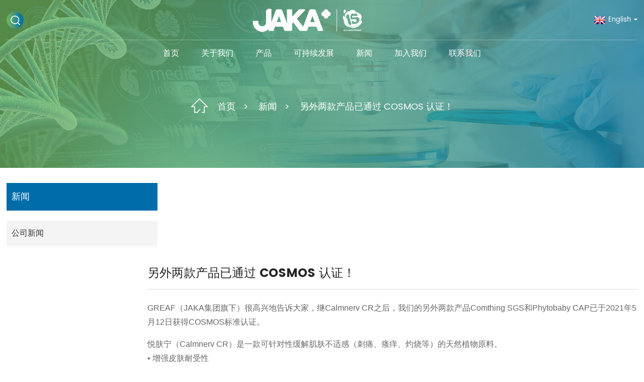

--- FILE ---
content_type: text/html
request_url: https://www.jakabiotech.com/zh/news/two-more-products-have-been-approved-with-cosmos-standard/
body_size: 5367
content:
<!DOCTYPE html> <html dir="ltr" lang="zh"> <head> <meta http-equiv="Content-Type" content="text/html; charset=UTF-8" /> <title>另外两款产品已通过 COSMOS 认证！</title> <meta name="viewport" content="width=device-width,initial-scale=1,minimum-scale=1,maximum-scale=1,user-scalable=no"> <link rel="apple-touch-icon-precomposed" href=""> <meta name="format-detection" content="telephone=no"> <meta name="apple-mobile-web-app-capable" content="yes"> <meta name="apple-mobile-web-app-status-bar-style" content="black"> <meta property="og:url" content="https://jakabiotech.com:443/news/two-more-products-have-been-approved-with-cosmos-standard/"/> <meta property="og:title" content="Two more products have been approved with COSMOS-standard!"/> <meta property="og:description" content="GREAF (under JAKA Group) are glad to share with you that following Calmnerv CR, our two more products Comthing SGS and Phytobaby CAP have been approved with COSMOS-standard on May 12th, 2021. Calmnerv CR is a natural ingredient for anti-nerve hyperactivation which helps to relieve the skin discom..."/> <meta property="og:type" content="product"/> <meta property="og:site_name" content="https://www.jakabiotech.com/"/> <link href="https://www.jakabiotech.com/style/global/style.css" rel="stylesheet"> <link href="https://www.jakabiotech.com/style/public/public.css" rel="stylesheet">  <link rel="shortcut icon" href="https://www.jakabiotech.com/uploads/footlogo1.png" /> <meta name="author" content="gd-admin"/>   <meta name="description" content="GREAF（隶属于JAKA集团）很高兴地宣布，继Calmnerv CR之后，我们的另外两款产品Comthing SGS和Phytobaby CAP也已获得批准。" />   <link href="//cdn.globalso.com/hide_search.css" rel="stylesheet"/><link href="//www.jakabiotech.com/style/zh.html.css" rel="stylesheet"/><link rel="alternate" hreflang="zh" href="https://www.jakabiotech.com/zh/" /><link rel="canonical"  href="https://www.jakabiotech.com/zh/news/two-more-products-have-been-approved-with-cosmos-standard/" /></head> <body> <div class="container">      <!-- web_head start -->     <header class="web_head index_web_head">         <div class="layout">             <div class="head_layout header_top">                 <div id="btn-search" class="btn--search"></div>                 <figure class="logo">                     <a href="/zh/">                                                 <img src="https://www.jakabiotech.com/uploads/64d85cd91.png" alt="JAKA & 15TH">                                             </a>                 </figure>                 <!--change-language-->                 <div class="change-language ensemble">   <div class="change-language-info">     <div class="change-language-title medium-title">        <div class="language-flag language-flag-en"><a href="https://www.jakabiotech.com"><b class="country-flag"></b><span>English</span> </a></div>        <b class="language-icon"></b>      </div> 	<div class="change-language-cont sub-content">         <div class="empty"></div>     </div>   </div> </div> <!--theme325-->                <!--change-language-->             </div>             <ul class="head_nav"> <li><a href="/zh/">首页</a></li> <li><a href="/zh/about-us/">关于我们</a> <ul class="sub-menu"> 	<li><a href="/zh/about-us/">故事</a></li> 	<li><a href="/zh/innovation/">创新</a></li> 	<li><a href="/zh/intelligence-manufacturing/">智造</a></li> </ul> </li> <li><a href="/zh/product/">产品</a> <ul class="sub-menu"> 	<li><a href="/zh/new-product/">新品</a></li> 	<li><a href="/zh/innovative-active-ingredients/">创新产品</a></li> 	<li><a href="/zh/classic-active-ingredients-product/">经典产品</a></li> 	<li><a href="/zh/herbal-extracts-liquid-product/">植物提取液</a></li> </ul> </li> <li><a href="/zh/sustainable-development/">可持续发展</a></li> <li><a href="/zh/news/">新闻</a></li> <li><a>加入我们</a> <ul class="sub-menu"> 	<li><a href="/zh/career-development/">职业发展</a></li> 	<li><a href="/zh/job-application/">职位申请</a></li> </ul> </li> <li><a href="/zh/contact-us/">联系我们</a></li>             </ul>         </div>     </header>     <!--// web_head end -->           <!-- sys_sub_head --> <section class="sys_sub_head">     <div class="head_bn_item"><img src="/style/global/img/demo/page_banner.jpg" alt="又有两款产品通过了 COSMOS 标准认证！"></div>     <h2 class="pagnation_title">       <ul class="path_bar">         <li> <a itemprop="breadcrumb" href="https://www.jakabiotech.com/zh">首页</a></li><li> <a itemprop="breadcrumb" href="/zh/news/">新闻</a> </li><li> <a href="#">另外两款产品已通过 COSMOS 认证！</a></li>       </ul>     </h2> </section> <section class="web_main page_main">   <div class="layout">     <aside class="aside">   <section class="aside-wrap">     <section class="side-widget">     <div class="side-tit-bar">       <h4 class="side-tit">新闻</h4>     </div>     <ul class="side-cate">       <li class="current-menu-parent"><a href="/zh/news_catalog/company-news/">公司新闻</a></li>     </ul>   </section>      </section> </aside>    <section class="main">       <h3 class="page_title">另外两款产品已通过 COSMOS 认证！</h3>       <article class="entry blog-article">                 <p><span style="font-size: medium;">GREAF（JAKA集团旗下）很高兴地告诉大家，继Calmnerv CR之后，我们的另外两款产品Comthing SGS和Phytobaby CAP已于2021年5月12日获得COSMOS标准认证。</span></p> <p><span style="font-size: medium;">悦肤宁（Calmnerv CR）是一款可针对性缓解肌肤不适感（刺痛、瘙痒、灼烧等）的天然植物原料。</span><br /> <span style="font-size: medium;">• 增强皮肤耐受性</span><br /> <span style="font-size: medium;">• 抑制 TRPV1 的激活</span><br /> <span style="font-size: medium;">• 缓解视黄醇、乳酸、苯氧乙醇、辣椒素等引起的皮肤不适。</span></p> <p><span style="font-size: medium;">Comthing SGS 是一种全新的抗刺激活性成分。它能有效抑制炎症因子的合成，阻断其作用通路，从而缓解发热、红肿等症状。</span><br /> <span style="font-size: medium;">•抑制炎症因子的合成和功能，有效舒缓肌肤</span><br /> <span style="font-size: medium;">•降低血管通透性，缓解炎症症状，如红肿、发热等</span><br /> <span style="font-size: medium;">•含有多种抗氧化成分，能有效抵抗氧化作用</span></p> <p><span style="font-size: medium;">珈贝舒（Phytobaby CAP））是一款专为婴童护肤开发的活性原料，针对“湿疹”的起始、传递和效应三大阶段协同发挥功效。</span><br /> <span style="font-size: medium;">•缓解红肿和瘙痒等症状</span><br /> <span style="font-size: medium;">•增强宝宝的皮肤屏障</span><br /> <span style="font-size: medium;">•缓解成人特应性皮炎</span><br /> <span style="font-size: medium;">•100% 天然安全</span></p> <p><img class="alignnone size-full wp-image-1539" alt="28ff221e4" src="https://www.jakabiotech.com/uploads/28ff221e4.jpg" /></p>                 <div class="clear"></div>         <hr>发布时间：2021年5月13日<div class="addthis_sharing_toolbox"></div>                   <div class="clear"></div>       </article>     </section>   </div> </section>  <!-- web_footer start --> <footer class="web_footer">     <section class="layout index_layout">          <div class="foot_inquiry_wrap wow fadeInUpA" data-wow-delay=".8s" data-wow-duration=".8s">             <h2 class="inquiry_title">联系我们 </h2>             <p class="foot_inquiry">如需查询我们的产品，请留下您的邮件，我们将在 24 小时内与您联系。</p>             <a href="javascript:" class="inquiry_button"><span>现在咨询</span></a>         </div>          <div class="foot_service">             <div class="foot_item foot_item_contact wow fadeInLeftA" data-wow-delay="1s" data-wow-duration=".8s">                 <h4 class="foot_tit">联系我们</h4>                 <ul class="foot_contact">                     <li class="foot_address">上海市金山区天工路 818 号</li>                     <li class="foot_email"><a href="mailto:export@jakabiotech.com">export@jakabiotech.com</a></li>                     <li class="foot_phone"><a href="tel:+86-21-34556071, 34556072">+86-21-34556071, 34556072</a></li>                  </ul>             </div>              <div class="foot_item foot_item_nav wow fadeInLeftA" data-wow-delay=".9s" data-wow-duration=".8s">                 <h4 class="foot_tit">产品</h4>                 <ul class="foot_nav">                     <li><a href="/zh/new-product/">新品</a></li> <li><a href="/zh/innovative-active-ingredients/">创新产品</a></li> <li><a href="/zh/classic-active-ingredients-product/">经典产品</a></li> <li><a href="/zh/herbal-extracts-liquid-product/">植物提取液</a></li>                 </ul>             </div>                       <div class="foot_item wow fadeInLeftA" data-wow-delay=".8s" data-wow-duration=".8s">                 <h4 class="foot_logo">                                             <img src="https://www.jakabiotech.com/uploads/footlogo.png" alt="脚注">                                                                     <img class="foot_wechat" src="https://www.jakabiotech.com/uploads/footlogo11-12.png" alt="footlogo11 (1)">                                     </h4>                 <div class="foot_snswrap">                     <span>关注我们：</span>                     <ul class="foot_sns">                       		                <li><a target="_blank" href="https://www.linkedin.com/company/greaf-biotech-active-ingredients"><img src="https://www.jakabiotech.com/uploads/d529e3fd.png" alt="领英"></a></li> 	                  		                <li><a target="_blank" href="https://www.youtube.com/channel/UClvGpsZ_zfR_JVoHMvfmzbA"><img src="https://www.jakabiotech.com/uploads/YOUTUBE.png" alt="YOUTUBE"></a></li> 	                                      </ul>                 </div>                 <div class="copyright">© 版权所有 - 2010-2022：保留所有权利。 <a href="https://beian.miit.gov.cn/" target="_blank">沪ICP备2022013999号-1</a>                 </div>             </div>         </div>     </section> </footer> <!--// web_footer end -->   </div> <!--// container end --> <aside class="scrollsidebar" id="scrollsidebar">   <div class="side_content">     <div class="side_list">       <header class="hd"><img src="//cdn.goodao.net/title_pic.png" alt="在线查询"/></header>       <div class="cont">         <li><a class="email" href="javascript:" onclick="showMsgPop();">发送邮件</a></li>                                       </div>                   <div class="side_title"><a  class="close_btn"><span>x</span></a></div>     </div>   </div>   <!--<div class="show_btn"></div>--> </aside> <div class="inquiry-pop-bd">   <div class="inquiry-pop"> <i class="ico-close-pop" onclick="hideMsgPop();"></i>     <script type="text/javascript" src="//www.globalso.site/form.js"></script>   </div> </div> <div class="web-search"> <b id="btn-search-close" class="btn--search-close"></b>   <div style=" width:100%">     <div class="head-search">      <form action="/index.php" method="get">         <input class="search-ipt" name="s" placeholder="Start Typing..." /> 		<input type="hidden" name="cat" value="490"/>         <input class="search-btn" type="submit" value="" />         <span class="search-attr">按回车键搜索，或按 ESC 键关闭</span>       </form>     </div>   </div> </div>  <span class="gotop"><img src="/style/global/img/morebg.png" alt="顶部"><i></i></span> <script type="text/javascript" src="https://www.jakabiotech.com/style/global/js/jquery.min.js"></script>  <script type="text/javascript" src="https://www.jakabiotech.com/style/global/js/common.js"></script> <script type="text/javascript" src="https://www.jakabiotech.com/style/public/public.js"></script>  <!--[if lt IE 9]> <script src="https://www.jakabiotech.com/style/global/js/html5.js"></script> <![endif]--> <ul class="prisna-wp-translate-seo" id="prisna-translator-seo"><li class="language-flag language-flag-en"><a href="https://www.jakabiotech.com/news/two-more-products-have-been-approved-with-cosmos-standard/" title="English"><b class="country-flag"></b><span>English</span></a></li><li class="language-flag language-flag-zh"><a href="https://www.jakabiotech.com/zh/news/two-more-products-have-been-approved-with-cosmos-standard/" title="Chinese"><b class="country-flag"></b><span>Chinese</span></a></li></ul> <script>
function getCookie(name) {
    var arg = name + "=";
    var alen = arg.length;
    var clen = document.cookie.length;
    var i = 0;
    while (i < clen) {
        var j = i + alen;
        if (document.cookie.substring(i, j) == arg) return getCookieVal(j);
        i = document.cookie.indexOf(" ", i) + 1;
        if (i == 0) break;
    }
    return null;
}
function setCookie(name, value) {
    var expDate = new Date();
    var argv = setCookie.arguments;
    var argc = setCookie.arguments.length;
    var expires = (argc > 2) ? argv[2] : null;
    var path = (argc > 3) ? argv[3] : null;
    var domain = (argc > 4) ? argv[4] : null;
    var secure = (argc > 5) ? argv[5] : false;
    if (expires != null) {
        expDate.setTime(expDate.getTime() + expires);
    }
    document.cookie = name + "=" + escape(value) + ((expires == null) ? "": ("; expires=" + expDate.toUTCString())) + ((path == null) ? "": ("; path=" + path)) + ((domain == null) ? "": ("; domain=" + domain)) + ((secure == true) ? "; secure": "");
}
function getCookieVal(offset) {
    var endstr = document.cookie.indexOf(";", offset);
    if (endstr == -1) endstr = document.cookie.length;
    return unescape(document.cookie.substring(offset, endstr));
}
 
var firstshow = 0;
var cfstatshowcookie = getCookie('easyiit_stats');
if (cfstatshowcookie != 1) {
    a = new Date();
    h = a.getHours();
    m = a.getMinutes();
    s = a.getSeconds();
    sparetime = 1000 * 60 * 60 * 24 * 1 - (h * 3600 + m * 60 + s) * 1000 - 1;
    setCookie('easyiit_stats', 1, sparetime, '/');
    firstshow = 1;
}
if (!navigator.cookieEnabled) {
    firstshow = 0;
}
var referrer = escape(document.referrer);
var currweb = escape(location.href);
var screenwidth = screen.width;
var screenheight = screen.height;
var screencolordepth = screen.colorDepth;
$(function($){
   var src="https://www.jakabiotech.com/wp-admin/admin-ajax.php?action=stats_init&assort=0&referrer="+referrer+"&currweb="+currweb+"&firstshow="+firstshow+"&screenwidth="+screenwidth+"&screenheight="+screenheight+"&screencolordepth="+screencolordepth+"&ranstr="+Math.random()
	$('body').append('<iframe style="display:none" src='+src+'></iframe>')		
});
</script>   <script src="//cdnus.globalso.com/common_front.js"></script><script src="//www.jakabiotech.com/style/zh.html.js"></script></body> </html>

--- FILE ---
content_type: text/css
request_url: https://www.jakabiotech.com/style/global/style.css
body_size: 37675
content:
@charset "utf-8";
html { font-size: 625%; }
body { background: #FFF; font-size: 14px; }
body, html, h1, h2, h3, h4, h5, h6, p, ul, ol, li, dl, dt, dd, th, td, form, object, iframe, blockquote, pre, a, abbr, address, code, img, fieldset, form, label, figure { margin: 0; padding: 0; }
body, html, input, button, textarea { color: #666; font-family:"Poppins-Regular", "Arial"; line-height: 1.5; }
body { background-color: #fff; }
article, aside, figcaption, figure, footer, header, main, nav, section { display: block; }
h1 { font-size: 20px; }
h2 { font-size: 18px; }
h3 { font-size: 16px; }
h4, h5 { font-size: 14px; }
img { width: 100%; max-width: 100%; border: none; vertical-align: middle; }
li { list-style: none; }
/*i, em { font-style: normal; }*/
a { color: #333; text-decoration: none; }
a:focus { outline: none; }
a:hover { color: #0f76a1; text-decoration: none; }
input[type="text"]:focus { outline: none; }
input[type="button"], input[type="reset"], input[type="submit"] { cursor: pointer; }
 input[type="reset"]::-moz-focus-inner, input[type="button"]::-moz-focus-inner, input[type="submit"]::-moz-focus-inner, input[type="file"] > input[type="button"]::-moz-focus-inner {
 padding: 0;
 border: none;
}
hr { margin: 15px 0 15px 0; height: 1px; border: none; border-top: 1px dashed #c1c1c1; }
a:active, select, input, textarea { outline: 0!important; -webkit-tap-highlight-color: rgba(0, 0, 0, 0); -webkit-tap-highlight-color: transparent; }
* { -webkit-box-sizing: border-box; box-sizing: border-box; outline: 0; -ms-box-sizing: border-box; -o-box-sizing: border-box; }
::-webkit-scrollbar {
    width: 5px;
    height: 5px;
  }
  ::-webkit-scrollbar-track-piece {
    -webkit-border-radius: 6px;
    background-color: rgba(0, 0, 0, 0.2);
  }
  ::-webkit-scrollbar-thumb:vertical {
    height: 5px;
    -webkit-border-radius: 6px;
    background-color: rgba(125, 125, 125, 0.7);
  }
  ::-webkit-scrollbar-thumb:horizontal {
    width: 5px;
    -webkit-border-radius: 6px;
    background-color: rgba(125, 125, 125, 0.7);
  }
  
/*-------------------------------
			font start
			----------------------------------*/
@font-face { font-weight: normal; font-style: normal; font-family: 'fontawesome'; src: url("fonts/Font-Awesome/fontawesome-webfont.eot"); src: url("fonts/Font-Awesome/fontawesome-webfont.eot?#iefix") format("embedded-opentype"), url("fonts/Font-Awesome/fontawesome-webfont.woff2") format("woff2"), url("fonts/Font-Awesome/fontawesome-webfont.woff") format("woff"), url("fonts/Font-Awesome/fontawesome-webfont.ttf") format("truetype"), url("fonts/Font-Awesome/fontawesome-webfont.svg#fontawesomeBold") format("svg"); font-display: fallback; }
@font-face { font-family: "Poppins-Regular"; font-style: normal; src: url(fonts/Poppins/Poppins-Regular.ttf) format("TrueType"); font-display: fallback; }
@font-face { font-family: "Poppins-Medium"; font-style: normal; src: url(fonts/Poppins/Poppins-Medium.ttf) format("TrueType"); font-display: fallback; }
@font-face { font-family: "Poppins-SemiBold"; font-style: normal; src: url(fonts/Poppins/Poppins-SemiBold.ttf) format("TrueType"); font-display: fallback; }
@font-face { font-family: "Poppins-Bold"; font-style: normal; src: url(fonts/Poppins/Poppins-Bold.ttf) format("TrueType"); font-display: fallback; }
@font-face { font-family: "Poppins-Light"; font-style: normal; src: url(fonts/Poppins/Poppins-Light.ttf) format("TrueType"); font-display: fallback; }
@font-face { font-family: "Roboto-Regular"; font-style: normal; src: url(fonts/Roboto-Regular.ttf) format("TrueType"); font-display: fallback; }
@font-face { font-family: "Roboto-Medium"; font-style: normal; src: url(fonts/Roboto-Medium.ttf) format("TrueType"); font-display: fallback; }
@font-face { font-family: "Montserrat-SemiBold"; font-style: normal; src: url(fonts/Montserrat-SemiBold.ttf) format("TrueType"); font-display: fallback; }
@font-face { font-family: "MyriadPro-Regular"; font-style: normal; src: url(fonts/MyriadPro-Regular.otf) format("OpenType"); font-display: fallback; }
 
 /*-------------------------------
			font end
			----------------------------------*/
/* clear floating */
.clearfix:after, .layout:after, .sys_row:after, .web_main:after, .page_main:after,  .head_nav:after, .items_list ul:after, .product_items:after, .promote_list:after, .cate_items ul:after, .web_head .logo:after, .product-intro:after, .detail-tabs:after, .foot_items:after, .news_cell:after, .sys_row:after, .banner_navigate_button:after,.news_container:after{ clear: both; display: block; visibility: hidden; height: 0; content: ""; }
.clearfix, .layout, .sys_row, .clearfix, .layout, .sys_row, .flex_row, .web_main, .page_main,  .head_nav, .items_list ul, .product_items, .promote_list, .cate_items ul, .web_head .logo, .product-intro, .detail-tabs, .foot_items, .sys_row, .banner_navigate_button, .news_container { *zoom: 1;
}
.clear { clear: both; }
/* layout */
body { position: absolute; top: 0; left: 0; overflow-x: hidden; width: 100%;}
.container{max-width: 1920px; margin:0 auto;  }
.layout  { position: relative; margin: 0 auto; width:1400px;  } 
 
.z9999 { z-index: 9999!important; }
.hide { display: none; }
/*gotop*/
.gotop {     position: fixed;
    right:6%;
    bottom: 200px;
    z-index: 99999;
    visibility: hidden;
    -webkit-box-sizing: content-box;
    box-sizing: content-box;
    width: 79px;
    height: 79px;
    color: #ffffff;
    text-align: center;
    font-size: 24px;
    line-height: 79px;
    opacity: 0;
    cursor: pointer;
    -webkit-transition: all .3s ease;
    transition: all .3s ease;
    -webkit-transform: translateY(100%);
    transform: translateY(100%);
    -ms-transform: translateY(100%);}
.gotop:hover, .gotop.active:hover {   }
.gotop.active { visibility: visible; opacity: 1; -webkit-transform: none; transform: none; -ms-transform: none; }
.gotop:before, .gotop em { -webkit-transition: all .3s ease; transition: all .3s ease; }
.gotop i {     position: absolute;
    top: 0;
    left: 0;
    width: 100%;
    height: 100%;
    background-image: url(img/22.png);
    background-position: center;
    background-repeat: no-repeat;
    -webkit-transform: rotate(90deg);
            transform: rotate(90deg);  }
 .gotop img {	 
    animation: cricleA 10s linear infinite;
    -webkit-animation: cricleA 10s linear infinite;
}
/* transition */
.head_nav li a, .head_nav li li a,  .head_nav li ul,  .head_nav li li>a:before, .head_nav b:after, .product_item figure, .gotop, .product-item .item-img img, .product_item .item_img img, .product_item .item_img a, .product_item, .product_item .item_img a:before, .product_item .item_img a:after, .product_item .item_img:after, .product-btn-wrap a, .web_head, .change-language .change-language-title a:after, .newsletter .button, .mobile-head-item .middle-show-content-wrap, .product_item figure figcaption, .foot_item a, .pages a, .head_sns li img, .side_product_item .add-friend, .side_product_item .add-friend:after, .side-product-items .btn-prev, .side-product-items .btn-next, .blog-item:after { -webkit-transition: all .3s ease; transition: all .3s ease; -ms-transition: all .3s ease; }
.head_nav>li>a:before, .head_nav>li>a:after, .icon-cate, .foot_txt_list li a:before, .web_footer .button:before { -webkit-transition: all .3s ease-in-out; transition: all .3s ease-in-out; -ms-transition: all .3s ease-in-out; }
a, .nav_btn_close, .index_main .product_item figure, .foot_item.foot_nav .fot_tit:before, .foot_item.foot_nav .fot_tit:after, .goods-may-like .navigate_button_next:before, .goods-may-like .navigate_button_prev:before,   .news_btn, .news_right .news_info, .news_more, .head-search .search-ipt, .foot_sns li img, .foot_sns li,  .foot_nav li a, .news_right .news_conut { -webkit-transition: all .35s ease-in-out; transition: all .35s ease-in-out; }
 
/*hover*/

/* grid */
.sys-layer { margin: 0 auto; }
.sys-row { margin: 0 -8px; }
.sys-col { float: left; }
.sys-col-inner { margin: 0 8px; }
.sys-col-md { float: left; }
.sys-col-md-12 { width: 100%; }
.sys-col-md-11 { width: 91.66666667%; }
.sys-col-md-10 { width: 83.33333333%; }
.sys-col-md-9 { width: 75%; }
.sys-col-md-8 { width: 66.66666667%; }
.sys-col-md-7 { width: 58.33333333%; }
.sys-col-md-6 { width: 50%; }
.sys-col-md-5 { width: 41.66666667%; }
.sys-col-md-4 { width: 33.33333333%; }
.sys-col-md-3 { width: 25%; }
.sys-col-md-2 { width: 16.66666667%; }
.sys-col-md-1 { width: 8.33333333%; }
.sys_row { margin-right: -15px; margin-left: -15px; }
.sys_col { float: left; padding-right: 15px; padding-left: 15px; }
/* float */
.sys_fl { float: left!important; }
.sys_fr { float: right!important; }
/* flex */
.flex_row, .items_list>ul { display: -webkit-box; display: -ms-flexbox; display: flex; -webkit-box-orient: horizontal; -webkit-box-direction: normal; -ms-flex-direction: row; flex-direction: row; -ms-flex-wrap: wrap; -o-flex-wrap: wrap; flex-wrap: wrap; }
.flex_nowrap {display: -webkit-box; display: -ms-flexbox; display: flex; -webkit-box-orient: horizontal; -webkit-box-direction: normal; -ms-flex-direction: row; flex-direction: row; -ms-flex-wrap: nowrap; -o-flex-wrap: nowrap; flex-wrap: nowrap; }
/* button */
.sys_btn { position: relative; display: inline-block; overflow: hidden; padding: .2em 2em .2em 1em; min-width: 150px; border: 2px solid #0f76a1; background-color: #f9f9f9; color: #333!important; vertical-align: middle; text-align: left; text-transform: uppercase; text-overflow: ellipsis; white-space: nowrap; letter-spacing: -.1em; font-size: 22px; line-height: 2; cursor: pointer; -webkit-transition: all .3s ease-in-out; transition: all .3s ease-in-out; -webkit-transform: scale(1); transform: scale(1); -webkit-user-select: none; -moz-user-select: none; -ms-user-select: none; user-select: none; -ms-transform: scale(1); }
.sys_btn:hover { background-color: #0f76a1; color: #fff!important; }
.sys_btn:after { position: absolute; top: 50%; right: 1.5em; margin-top: -.6em; content: '\f04b'; font-size: 12px; font-family: 'fontawesome'; line-height: 1.2em; }


/* placeholder */
input::-webkit-input-placeholder {
 color: rgba(0,0,0,.71);
}
 input:-moz-placeholder {
 color: rgba(0,0,0,.71);
}
 input::-moz-placeholder {
 color: rgba(0,0,0,.71);
}
 input:-ms-input-placeholder {

 color: rgba(0,0,0,.71);
}
/* box-sizing */
  .product_item .item_img { -webkit-box-sizing: content-box; box-sizing: content-box; -ms-box-sizing: content-box; -o-box-sizing: content-box; }
/* font-family */
.search-btn, .side-cate li .icon-cate:before, .product-btn-wrap a:before, .mobile-head-item .title:before, .head_nav > li:after, .head_nav li b:after, .download-item .item-button:before, .faq-item .faq-title:before { display: inline-block; text-decoration: inherit; text-transform: none; font-weight: normal; font-style: normal; font-variant: normal; font-family: "fontawesome"; speak: none; }
.fa:before, .btn_more:after, .sys_btn:after, .head-search .search-btn:before, .swiper-button-next:before, .swiper-button-prev:before, .side-product-items .btn-prev:before, .side-product-items .btn-next:before, .product-btn-wrap .email:before, .product-btn-wrap .pdf:before { font-family: 'fontawesome'; }
/*flex_row*/
.flex_row { display: -webkit-box; display: -ms-flexbox; display: flex; -webkit-box-orient: horizontal; -webkit-box-direction: normal; -ms-flex-direction: row; flex-direction: row; -ms-flex-wrap: wrap; -o-flex-wrap: wrap; flex-wrap: wrap; -webkit-box-pack: justify; -ms-flex-pack: justify; justify-content: space-between; -webkit-justify-content: space-between; }
.flex_nowrap { display: -webkit-box; display: -ms-flexbox; display: flex; -webkit-box-orient: horizontal; -webkit-box-direction: normal; -ms-flex-direction: row; flex-direction: row;  -webkit-box-pack: justify; -ms-flex-pack: justify; justify-content: space-between; -webkit-justify-content: space-between; }
/*==============web_head=================*/
.web_head{position:relative;z-index:9999;width:100%;}
.header_top{position:relative; border-bottom:1px solid rgba(255, 255, 255, .3); height: 117px;}
.head_layout{position:relative;display:-webkit-box;display:-ms-flexbox;display:flex;-webkit-box-pack:justify;-ms-flex-pack:justify;justify-content:space-between;-webkit-box-align:center;-ms-flex-align:center;align-items:center;-webkit-display:flex;-webkit-justify-content:space-between;-webkit-align-items:center;}
.web_head .logo{position:relative;text-align:center;-webkit-box-flex:1;-ms-flex:1;flex:1;}
.web_head .logo img{width:auto;}
 

.web_head .change-language{position:relative;display:inline-block;vertical-align:middle;text-align:left;}
.web_head .change-language .change-language-cont{border-radius:3px;-webkit-box-shadow:1px 1px 3px rgba(0,0,0,.2);box-shadow:1px 1px 3px rgba(0,0,0,.2);}
.btn--search{position:relative;display:inline-block;-webkit-box-sizing:content-box;box-sizing:content-box; width:34px;height:34px;vertical-align:middle;cursor:pointer;-webkit-transition:all ease-in-out .35s;transition:all ease-in-out .35s; background-image: url(img/5.png); line-height: 34px; text-align: center;
}
.btn--search::before{position:absolute;right:0;left:0;width:100%;height:100%;background-image:url(img/search_btn.png);background-position:center;background-repeat:no-repeat;content:"";}
.btn--search:hover{-webkit-transform:translateY(-5px);transform:translateY(-5px);}
.web_head .head_nav{position:relative;padding:10px 0;text-align:center;font-size:0;}
.head_nav>li{position:relative;display:inline-block;margin:0 22px;}
.head_nav>li>a{position:relative;display:inline-block;-webkit-box-sizing:border-box;box-sizing:border-box;color:#fff;text-transform:uppercase;font-weight:400;font-size:18px;font-family:Poppins-Medium;line-height:2;}

.head_nav li a b{position:absolute;top:50%;right:0;display:inline-block;display:none;overflow:hidden;-webkit-box-sizing:content-box;box-sizing:content-box;width:19px;height:19px;text-align:center;line-height:19px;-webkit-transition:all .3s;transition:all .3s;-webkit-transform:translateY(-50%);transform:translateY(-50%);-ms-transform:translateY(-50%);}
.head_nav li a b:before{content:'\f107';font-family:fontawesome;}
.head_nav li ul{position:absolute;top:calc(100% + 10px);left:0;display:block;padding:10px;width:250px;border-top:2px solid #0f76a1;border-radius:0 0 7px 7px;background-color:#fff;text-align:left;opacity:0;-webkit-transition:all ease-in-out .35s;transition:all ease-in-out .35s;-webkit-transform:scaleY(0);transform:scaleY(0);-webkit-transform-origin:top;transform-origin:top;-ms-transform:scaleY(0);-ms-transform-origin:top;}
.head_nav>li ul li{position:relative;padding:3px;border-bottom:1px solid #eee;font-size:14px;line-height:2;}
.head_nav>li ul li a{position:relative;display:block;color:#666;}
.head_nav>li ul li a b{top:12px;}
.head_nav>li ul li a b:before{content:'\f105';}
.head_nav li ul ul{top:0;left:240px;margin-left:2px;border-radius:7px;}
.head_nav li.menu_show>ul{display:block;opacity:1;-webkit-transform:scaleY(1);transform:scaleY(1);-ms-transform:scaleY(1);}
.head_nav>li:before{position:absolute;bottom:0;left:50%;z-index:0;width:50%;height:100%;background-color:#0f76a1;content:"";opacity:0;-webkit-transition:all ease-in-out .35s;transition:all ease-in-out .35s;-webkit-transform:translateX(-50%);transform:translateX(-50%);-ms-transform:translateX(-50%);}

.head_nav>li.nav-current>a,.head_nav>li:hover>a{color:#fff;}
.head_nav>li.nav-current>a:before,.head_nav>li:hover>a:before{width:100%;}
.head_nav>li ul li:hover>a{color:#0f76a1;-webkit-transform:translateX(5px);transform:translateX(5px);-ms-transform:translateX(5px);}
.head_nav>li:before{position:absolute;top:-11px;left:50%;z-index:0;width:50%;height:3px;background:#fff;content:"";opacity:0;-webkit-transition:all ease-in-out .35s;transition:all ease-in-out .35s;-webkit-transform:translateX(-50%);transform:translateX(-50%);-ms-transform:translateX(-50%);}
.head_nav>li.nav-current:before,.head_nav>li:hover:before{width:100%;opacity:1;}


/* web_footer */
.web_footer{position:relative;z-index:9;background-image:url(img/footerbg.jpg);background-size:cover;}
.web_footer,.web_footer a{position:relative;display:block;color:#d0dad2;font-weight:400;font-size:16px;font-family:Poppins-Regular;line-height:36px;}
.foot_inquiry_wrap{position:relative;padding:100px 0 82px 0;border-bottom:1px solid rgba(255,255,255,.5);color:#fff;text-align:center;}
.foot_inquiry_wrap .inquiry_title{position:relative;display:block;margin-bottom:13px;text-transform:uppercase;text-transform:uppercase;font-weight:400;font-size:48px;font-family:Poppins-SemiBold;line-height:1;}
.foot_inquiry_wrap .foot_inquiry{position:relative;font-weight:400;font-size:20px;font-family:Poppins-Regular;line-height:1.5;}
.foot_inquiry_wrap .inquiry_button{display:table;margin:auto;margin-top:53px;padding:0 44px;color:#006daa;text-align:center;text-transform:uppercase;font-weight:400;font-size:20px;font-family:Poppins-Medium;line-height:48px;cursor:pointer;-webkit-transition:all ease-in-out .35s;transition:all ease-in-out .35s;}
.foot_inquiry_wrap .inquiry_button:before{
    position: absolute;
    background-color: #fff;
    content: '';
    top: 50%;
    left: 50%;
    width: 101%;
    padding-bottom: 20%;
    transform: translate3d(-50%, -50%, 0) scale(1);
    transition: inherit;
    pointer-events: none;
    z-index: -1;

}
.foot_inquiry_wrap .inquiry_button:hover:before{
    transform: translate3d(-50%, -50%, 0) scale(.3);
    opacity:0;
    filter: alpha(opacity=0);
}
.foot_inquiry_wrap .inquiry_button:hover{background-color:#006daa;color:#fff;}
.foot_inquiry_wrap .inquiry_button:after{margin-left:12px;content:"\f1d8";font-family:FontAwesome;}
.foot_service{position:relative;display:-webkit-box;display:-ms-flexbox;display:flex;padding:80px 0 100px 0;-webkit-box-orient:horizontal;-webkit-box-direction:reverse;-ms-flex-direction:row-reverse;flex-direction:row-reverse;-webkit-box-pack:justify;-ms-flex-pack:justify;justify-content:space-between;}
.foot_service:after{display:none;}
.foot_item{position:relative;}
.foot_item.foot_item_contact{max-width:345px;}
.foot_item .foot_tit{position:relative;margin-bottom:8px;color:#fff;text-transform:uppercase;font-weight:400;font-size:24px;font-family:Poppins-Medium;line-height:30px;}
.foot_contact li,.foot_contact li a{font-size:14px;line-height:27px;}
.foot_contact li{position:relative;padding-left:44px;}
.foot_contact li+li{margin-top:17px;}
.foot_contact li:before{position:absolute;top:2px;left:0;width:21px;height:21px;background-image:url(img/contact_icon.png);background-repeat:no-repeat;content:"";}
.foot_contact li.foot_address:before{background-position:0 0;}
.foot_contact li.foot_phone:before{background-position:0 -77px;}
.foot_contact li.foot_email:before{background-position:0 -120px;}
.foot_item.foot_item_nav{-webkit-box-flex:0;-ms-flex:0 0 340px;flex:0 0 18%;}
.foot_nav{position:relative;-ms-flex-wrap:wrap;flex-wrap:wrap;-webkit-box-pack:justify;-ms-flex-pack:justify;justify-content:space-between;}
.foot_nav li{position:relative;min-width:35%;-webkit-transition:all ease-in-out .35s;transition:all ease-in-out .35s;}
.foot_nav li a{position:relative;text-transform:capitalize;}
.foot_nav li:hover{-webkit-transform:translateX(5px);transform:translateX(5px);-ms-transform:translateX(5px);}
.foot_logo{position:relative;margin-bottom:49px;}
.foot_logo img{width:auto;}
.foot_snswrap{position:relative;display:-webkit-box;display:-ms-flexbox;display:flex;-webkit-box-align:center;-ms-flex-align:center;align-items:center;}
.foot_snswrap span{color:#fff;}
.foot_snswrap .foot_sns{margin-left:15px;}
.foot_sns{position:relative;}
.foot_sns li{display:inline-block;margin-right:15px;}
.foot_sns li a{position:relative;display:block;}
.foot_sns li:hover{-webkit-transform:rotate(360deg);transform:rotate(360deg);-ms-transform:rotate(360deg);}
.foot_sns li{-webkit-transition:all ease-in-out .35s;transition:all ease-in-out .35s;}
.copyright{position:relative;color:#fff;}
.copyright a{color:#fff;}
.tel_link{pointer-events:none;}

 

 @media screen and (max-width: 768px) {
.tel_link { pointer-events: auto; }
}
/*-------------------------------------------------------- 
														page: index
																	------------------------------------------------------*/
 

/* swiper */
.swiper-container-fade { display: -webkit-box; display: -ms-flexbox; display: flex; -webkit-box-orient: horizontal; -webkit-box-direction: normal; -ms-flex-direction: row; flex-direction: row; }
.swiper-container-fade .swiper-slide { height: auto; }
 
 
/*slider_banner*/
.slider_banner .swiper-slide img{width:100%;min-height:150px;}
.slider_banner .swiper-slide img+img{position:absolute;top:0;left:0;}
.slider_banner .swiper-slide img{width:100%;-webkit-transition:3s linear;transition:3s linear;-webkit-transform:scale(1.08);transform:scale(1.08);-ms-transform:scale(1.08);}
.slider_banner .swiper-slide.swiper-slide-active img{-webkit-transform:scale(1);transform:scale(1);-ms-transform:scale(1);}
.banner_button_next,.banner_button_prev{position:absolute;top:50%;z-index:99;display:block;margin-top:-24px;width:48px;height:48px;border-radius:50%;background-color:rgba(255,255,255,.7);vertical-align:middle;text-align:center;cursor:pointer;-webkit-transition:all ease-in-out .35s;transition:all ease-in-out .35s; display: none;}
.banner_button_next:before,.banner_button_prev:before{position:absolute;top:50%;left:50%;width:16px;height:29px;background-image:url(img/web_icon.png);content:"";-webkit-transition:all ease-in-out .35s;transition:all ease-in-out .35s;-webkit-transform:translate(-50%,-50%);transform:translate(-50%,-50%);-ms-transform:translate(-50%,-50%);}
.banner_button_prev{left:8%;}
.banner_button_next{right:8%;}
.banner_button_prev:before{background-position:-100px 0;}
.banner_button_next:before{background-position:-150px 0;}
.banner_button_next:hover,.banner_button_prev:hover{background-color:#fff;}
.banner_buttons{position:absolute;bottom: 100px;left:0;z-index:999;width:100%;text-align:center;}
.banner_button{position:relative;display:inline-block;margin:0 10px;width: 68px;height: 3px;background-color:#fff;border: 1px solid #fff;cursor:pointer;-webkit-transition:all ease-in-out .35s;transition:all ease-in-out .35s;opacity: .9;}
.button_active{border-color:#0f76a1;background-color:#0f76a1;opacity:1;}


/*=======idnex public=============*/ 
.web_main{position:relative;z-index:19;background-color:#fff;}
.index_hd{position:relative;display:block;margin-bottom:50px;text-align:center;}
.hd_title{position:relative;display:block;padding-bottom:11px;color:#fff;text-transform:uppercase;font-weight:400;font-size:48px;font-family:Poppins-SemiBold;line-height:1;}
.hd_subtit{margin-top:-1px;color:#565656;font-weight:400;font-size:18px;font-family:Poppins-Light;line-height:2;}
.hd_title:after{position:absolute;bottom:0;left:50%;margin-left:-101px;width:203px;height:2px;background-color:#fff;content:"";}
.more_btn{position:relative;display:table;width:128px;height:128px;}
.more_btn span{position:absolute;top:50%;left:0;width:100%;color:#fff;text-align:center;text-transform:uppercase;font-weight:400;font-size:18px;font-family:Roboto-Regular;line-height:36px;-webkit-transform:translateY(-50%);transform:translateY(-50%);}
.more_btn i{position:relative;display:inline-block;margin-left:5px;width:13px;height:13px;background-image:url(img/morearr.png);vertical-align:baseline;}
.more_btn img{animation:cricleA 10s linear infinite;-webkit-animation:cricleA 10s linear infinite;}
.see_more{position:relative;display:table;margin-top:45px;color:#2d2d2d;text-transform:uppercase;font-weight:400;font-size:18px;font-family:Roboto-Regular;line-height:36px;}
.see_more i{position:relative;display:inline-block;margin-left:16px;width:44px;height:44px;border:2px solid #fff;border-radius:50%;background-image:linear-gradient(235deg,#006daa 0,#6fb55f 100%);vertical-align:middle;}
.see_more i:before{position:absolute;top:-6px;right:-6px;bottom:-6px;left:-6px;border-radius:50%;background:rgba(109,181,96);content:"";}
.see_more i:before{-webkit-transition:all ease-in-out .35s;transition:all ease-in-out .35s;animation:scaleA 3s linear infinite;-webkit-animation:scaleA 3s linear infinite;}
.see_more i:after{position:absolute;top:0;left:0;width:100%;height:100%;background-image:url(img/19.png);background-position:center;background-repeat:no-repeat;content:"";}
.see_more.white i:before{background:#fff;}

/*index_main_banner*/
.index_web_head{position:absolute;top:0;}
.index_main_banner{position:relative;overflow:hidden;height:100vh;}
.index_main{position:relative;}
.banner_img{position:fixed;top:0;height:100%;}
.banner_img img{width:auto;height:auto;max-width:unset;min-width:100vw;min-height:100vh;}
.index_main_banner .banner_content{position:fixed;top:250px;right:calc(50% - 680px);height:57%;}
.index_main_banner .banner_cricle{position:absolute;right:0;width:auto;height:100%;}
.index_main_banner .banner_cricle>img{position:relative;height:100%;}
.index_main_banner .banner_cricle .text_img{position:absolute;top:50%;left:50%;max-width:40%;-webkit-transform:translate(-50%,-50%);transform:translate(-50%,-50%);-ms-transform:translate(-50%,-50%);}
.index_main_banner .banner_cricle .text_img img{animation:cricleA 20s linear infinite;-webkit-animation:cricleA 20s linear infinite;}
.banner_info{position:absolute;top:50%;left:0;max-width:51%;-webkit-transform:translateY(-50%);transform:translateY(-50%);}
.banner_info .banner_title{color:#fff;text-transform:uppercase;text-shadow:-1px 1px 4px rgba(17,17,17,.3);font-weight:400;font-size:77px;font-family:Poppins-SemiBold;line-height:1;}
.banner_info .banner_desc{margin-top:35px;color:#fff;font-weight:400;font-size:18px;font-family:Poppins-Regular;line-height:2;}
.banner_info .banner_more{margin-top:37px;}
.index_video_container{position:relative;}
.index_video_container .banner_content{position:absolute;top:50%;left:50%;-webkit-transform:translate(-50%,-50%);transform:translate(-50%,-50%);}
.video_btn{position:absolute;right:17%;cursor:pointer;-webkit-transition:all ease-in-out .35s;transition:all ease-in-out .35s;}
.video_btn img{-webkit-transition:all ease-in-out .35s;transition:all ease-in-out .35s;animation:cricleA 10s linear infinite;-webkit-animation:cricleA 10s linear infinite;}
.video_btn img+img{position:absolute;top:0;left:0;opacity:0;-webkit-transform:scale(.85);transform:scale(.85);}
.video_btn:hover{-webkit-transform:scale(1.1);transform:scale(1.1);}
.video_btn:hover img{opacity:0;}
.video_btn:hover img+img{opacity:1;-webkit-transform:scale(1);transform:scale(1);}
.index_video_container .banner_info .banner_desc{color:#1e2420;}
.index_video_container .banner_info .banner_title{margin-left:-5px;width:auto;background-image:-webkit-linear-gradient(left,#7bc76a,#088abd);color:hsla(0,0%,100%,.65);text-shadow:-1px 1px 4px rgba(17,17,17,.1);cursor:pointer;-webkit-background-clip:text;-webkit-text-fill-color:transparent;-webkit-background-size:200% 100%;}
.cricle_flower{position:absolute;top:0;left:0;overflow:hidden;width:100%;height:100%;background-image:url(img/16.png);}
.cricle_flower span{position:absolute;}
.cricle_flower span:nth-child(1){top:-10%;left:15%;width:329px;width:17.14%;opacity:.46;}
.cricle_flower span:nth-child(2){top:2%;right:15%;width:153px;width:7.97%;opacity:.6;}
.cricle_flower span:nth-child(3){top:13%;left:-10%;width:564px;width:29.38%;opacity:.4;}
.cricle_flower span:nth-child(4){top:27%;right:19%;width:249px;width:12.97%;opacity:.5;}
.cricle_flower span:nth-child(5){top:49%;left:35%;width:299px;width:15.58%;opacity:.46;}
.cricle_flower span:nth-child(6){bottom:-10%;left:-12%;width:560px;width:29.17%;opacity:.5;}
.cricle_flower span:nth-child(7){right:-15%;bottom:-15%;width:603px;width:31.4%;opacity:.6;}
.cricle_flower span img{-webkit-transition:all ease-in-out .35s;transition:all ease-in-out .35s;animation:cricleA 10s linear infinite;-webkit-animation:cricleA 10s linear infinite;}
.index_project_container{position:relative;padding-top:92px;}
.project_slider{position:relative;}
.project_slider .project_columun{position:relative;z-index:9999;-webkit-transition:all ease-in-out .35s;transition:all ease-in-out .35s;}
.project_columun figure{position:relative;}
.project_columun .project_img{position:relative;overflow:hidden;border:2px solid #fff;border-radius:11px;background:#333;}
.project_columun .project_img img{position:relative;-webkit-transition:all ease-in-out .35s;transition:all ease-in-out .35s;}
.project_columun .project_content{position:absolute;top:35%;left:0;width:100%;opacity:0;-webkit-transition:all ease-in-out .35s;transition:all ease-in-out .35s;-webkit-transition-delay:.15s;transition-delay:.15s;-webkit-transform:translateY(-50%) scale(.69);transform:translateY(-50%) scale(.69);-webkit-transform-origin:center;transform-origin:center;}
.project_columun .project_content .project_tit{color:#fff;text-align:center;text-transform:capitalize;font-weight:400;font-size:24px;font-family:Poppins-Regular;line-height:1;}
.project_columun .project_content p{color:#fff;text-align:center;font-weight:400;font-size:16px;font-family:Poppins-Regular;line-height:26px;opacity:.8;text-align: justify;
    text-align-last: center;}
.project_columun .project_title{position:relative;    }
.project_columun .project_title a{position:absolute;top:40%;left:0;display:block;width:100%;color:#fff;text-align:center;font-weight:400;font-size:24px;font-family:Poppins-Regular;line-height:1;}
.project_columun .project_title em{display:block;color:#fff;text-align:center;letter-spacing:0;font-weight:400;font-stretch:normal;font-size:104px;font-family:Montserrat-SemiBold;line-height:1;opacity:.1;}
.project_columun .project_more{position:relative;display:table;margin:auto;margin-top:35px;width:56px;height:56px;}
.project_columun .project_more i{position:absolute;top:0;left:0;z-index:9;width:100%;height:100%;background-image:url(img/21.png);background-position:center;background-repeat:no-repeat;}
.project_columun .project_more::after{position:absolute;top:0;right:0;bottom:0;left:0;z-index:2;background-image:url(img/5.png);background-position:center;background-size:cover;background-repeat:no-repeat;content:"";}
.project_columun .project_more::before{position:absolute;top:-6px;right:-6px;bottom:-6px;left:-6px;border-radius:50%;background-color:#fff;content:"";}
.project_columun .project_more::before{-webkit-transition:all ease-in-out .35s;transition:all ease-in-out .35s;animation:scaleA 3s linear infinite;-webkit-animation:scaleA 3s linear infinite;}
.project_columun{padding:100px 0;-webkit-transform:scale(.784);transform:scale(.784);}
.project_columun.swiper-slide-active{-webkit-transform:scale(1.443);transform:scale(1.443);-webkit-transform-origin:center center;transform-origin:center center;}
.project_columun.swiper-slide-prev{-webkit-transform-origin:center left;transform-origin:center left;}
.project_columun.swiper-slide-next{-webkit-transform-origin:center right;transform-origin:center right;}
.project_columun.swiper-slide-active .project_img img{opacity:.3;}
.project_columun.swiper-slide-active .project_title a{font-size:26px;-webkit-transform:scale(.69);transform:scale(.69);}
.project_columun.swiper-slide-active .project_title em{font-size:74px;}
.project_columun.swiper-slide-active .project_content{top:50%;opacity:1;}
.project_columun.swiper-slide-active .project_content{top:50%;opacity:1;}
.index_project_container .swiper-pagination{position:relative;display:none;}
.index_project_container .project_arrbtn{margin-top:-75px;width:50px;background-color:#006daa;color:#fff;opacity:1;opacity:0;-webkit-transition:all ease-in-out .35s;transition:all ease-in-out .35s;}
.index_project_container .project_arrbtn.swiper-button-prev{left:26.8%;}
.index_project_container .project_arrbtn.swiper-button-next{right:26.8%;}
.index_project_container .project_arrbtn:hover{border-radius:50%;}
.index_project_container:hover .project_arrbtn{opacity:1;}
.index_hot_product{position:relative;overflow:hidden;padding-left:90px;width:100%;}
.hot_slider{padding-right:110px;}
.hot_slider .swiper-slide{overflow:visible!important;-webkit-transition:all ease-in-out .35s;transition:all ease-in-out .35s;}
.hot_product figure{position:relative;}
.hot_product .pd_img{position:relative;margin-left:auto;width:72.59%;}
.hot_product .hotpd_content{position:absolute;top:50%;left:20px;z-index:9;padding:74px 50px 111px 90px;width:36.6%;background-color:#f7f7f7;-webkit-box-shadow:-11px 11px 9px 0 rgba(17,17,17,.08);box-shadow:-11px 11px 9px 0 rgba(17,17,17,.08);-webkit-transform:translateY(-50%);transform:translateY(-50%);}
.hot_product .hotpd_content::before{position:absolute;top:0;left:0;width:100%;height:100%;background-image:url(img/flower.png);background-position:center;background-repeat:no-repeat;content:"";opacity:.08;-webkit-transition:all ease-in-out .35s;transition:all ease-in-out .35s;}
.hot_product .hotpd_content .hotpd_tag{position:relative;display:block;margin-bottom:10px;color:#2d2d2d;text-transform:uppercase;font-weight:400;font-size:24px;font-family:Poppins-Regular;line-height:1;}
.hot_product .hotpd_content .hotpd_title{position:relative;margin-bottom:21px;}
.hot_product .hotpd_content .hotpd_title a{position:relative;display:block;color:#2d2d2d;text-transform:uppercase;font-weight:400;font-size:48px;font-family:Poppins-Medium;line-height:1;}
.hot_product .hotpd_content .hotpd_info{position:relative;color:#575757;font-weight:400;font-size:16px;font-family:Poppins-Regular;line-height:26px;}
.hot_product .hotpd_content .hotpd_more{margin-top:45px;}
.hot_product.swiper-slide-next{z-index:999;-webkit-transform:translateX(-90px);transform:translateX(-90px);}
.hot_product.swiper-slide-active .hotpd_content{background-image:url(img/pdbg.png);background-position:bottom right;}
.hot_product.swiper-slide-active .hotpd_content::before{opacity:0;}
.hot_btn{position:absolute;top:50%;z-index:999;margin-top:-40px;width:81px;height:81px;background-color:#006daa;background-position:center;background-repeat:no-repeat;cursor:pointer;-webkit-transition:all ease-in-out .35s;transition:all ease-in-out .35s;}
.hot_btn.hot_prev{opacity:0;}
.hot_btn.hot_next{right:140px;background-image:url(img/22.png);}
.hot_slider:hover .hot_btn{border-radius:50%;}
.index_hot_product .hot_buttons{position:absolute;bottom:50px;left:110px;display:table;text-align:left!important;}
.index_hot_product .hot_bullet{position:relative;z-index:999;display:inline-block;margin-right:13px;background-color:transparent!important;color:rgba(14,15,13,.5);font-weight:400;font-size:14px;font-family:Roboto-Regular;line-height:36px;cursor:pointer;}
.index_hot_product .hot_bullet::before{position:relative;display:block;width:89px;height:2px;background-color:rgba(14,15,13,.3);content:"";}
.index_hot_product .hot_bullet.swiper-pagination-bullet-active{color:#fff;}
.index_hot_product .hot_bullet.swiper-pagination-bullet-active::before{background-color:#fff;}
.index_client_container{position:relative;padding:110px 0;}
.client_items{-webkit-box-align:center;-ms-flex-align:center;align-items:center;}


/*产品分类*/
.page_main_banner{position:relative;}
.page_main_banner .pagebanner_img{position:relative;}
.page_main_banner .banner_content{position:absolute;top:0;left:50%;z-index:99;height:100%;-webkit-transform:translateX(-50%);transform:translateX(-50%);}
.page_main_banner .banner_nav{position:absolute;top:55%;left:50%;z-index:99;width:100%;text-align:center;-webkit-transform:translate(-50%,-50%);transform:translate(-50%,-50%);}
.page_main_banner .banner_nav li{display:inline-block;margin:0 6px;width:22%;text-align:center;text-transform:capitalize;line-height:38px;}
.page_main_banner .banner_nav li a{position:relative;display:block;background:rgba(255,255,255,.6);color:#242424;font-weight:400;font-size:18px;font-family:Poppins-Medium;-webkit-transition:all ease-in-out .35s;-moz-transition:all ease-in-out .35s;-o-transition:all ease-in-out .35s;transition:all ease-in-out .35s;-ms-transition:all ease-in-out .35s;}
.page_main_banner .banner_nav li a:after{margin-left:-10px;color:#fff;content:">";opacity:0;-webkit-transition:all ease-in-out .35s;-moz-transition:all ease-in-out .35s;-o-transition:all ease-in-out .35s;transition:all ease-in-out .35s;-ms-transition:all ease-in-out .35s;}
.page_main_banner .banner_nav li.nav-current a,.page_main_banner .banner_nav li:hover a{background-color:#0e76a0;color:#fff;}
.page_main_banner .banner_nav li.nav-current a:after,.page_main_banner .banner_nav li:hover a:after{margin-left:10px;opacity:1;}
.banner_path_bar{position:absolute;bottom:25px;left:0;display:-webkit-box;display:-ms-flexbox;display:flex;width:100%;-webkit-box-align:center;-ms-flex-align:center;align-items:center;-webkit-box-pack:justify;-ms-flex-pack:justify;justify-content:space-between;}
.banner_path_bar .page-search{position:relative;width:369px;height:38px;border:solid 1px #fff;}
.page-search .pagesearch-ipt{position:relative;margin:0;padding:0;padding-left:10px;width:100%;border:0;background:0 0;color:#fff;font-weight:400;font-size:18px;font-family:Poppins-Regular;line-height:38px;line-height:38px;opacity:.6;}
.page-search .pagesearch-btn{position:absolute;top:0;right:0;margin:0;padding:0;width:36px;height:36px;border:0;border-left:1px solid #fff;background-image:url(img/search02.png);}
.page-search .pagesearch-ipt::-webkit-input-placeholder{color:#fff;font-size:18px;font-family:Poppins-Regular;}
.page-search .pagesearch-ipt:-ms-input-placeholder{color:#fff;font-size:18px;font-family:Poppins-Regular;}
.page-search .pagesearch-ipt::-ms-input-placeholder{color:#fff;font-size:18px;font-family:Poppins-Regular;}
.page-search .pagesearch-ipt::placeholder{color:#fff;font-size:18px;font-family:Poppins-Regular;}
.page-search .pagesearch-ipt::-moz-placeholder{color:#fff;font-size:18px;font-family:Poppins-Regular;}
.pdcate_banner_content{position:absolute;top:55%;display:-webkit-box;display:-ms-flexbox;display:flex;width:100%;-webkit-transform:translateY(-50%);transform:translateY(-50%);-webkit-box-align:center;-ms-flex-align:center;align-items:center;-webkit-box-pack:space-evenly;-ms-flex-pack:space-evenly;justify-content:space-evenly;}
.pagebanner_circle{position:relative;width:38.6%;-webkit-box-flex:0;-ms-flex:0 0 38.6%;flex:0 0 38.6%;}
.pagebanner_circle .abso_img{position:absolute;top:0;left:0;width:100%;height:100%;}
.pagebanner_circle .mincenter_img{overflow:hidden;border-radius:50%;-webkit-transform:scale(.65);transform:scale(.65);-webkit-transform-origin:center;transform-origin:center;}
.pagebanner_circle .outcircle_img{position:relative;display:block;}
.pagebanner_circle .circleadd_img{position:absolute;top:40%;right:5%;}
.outcircle_img img{animation:cricleA 20s linear infinite;-webkit-animation:cricleA 20s linear infinite;}
.insidecir_img img{animation:cricleB 20s linear infinite;-webkit-animation:cricleB 20s linear infinite;}
.circleadd_img:before{position:absolute;top:-6px;right:-6px;bottom:-6px;left:-6px;border-radius:50%;background-color:#fff;content:"";}
.circleadd_img::before{-webkit-transition:all ease-in-out .35s;transition:all ease-in-out .35s;animation:scaleA 3s linear infinite;-webkit-animation:scaleA 3s linear infinite;}
.pdcate_textwrap{position:relative;padding:70px 25px 40px 95px;max-width:610px;min-width:400px;border-radius:10px;background-color:rgba(255,255,255,.65);-webkit-box-shadow:-1px 1px 1px 0 rgba(38,49,2,.65);box-shadow:-1px 1px 1px 0 rgba(38,49,2,.65);}
.pdcate_textwrap::before{position:absolute;top:60px;left:30px;width:41px;height:63px;background-image:url(img/listicon.png);content:"";}
.pdcate_textwrap h3{margin-bottom:37px;color:#0e76a0;letter-spacing:0;font-weight:400;font-stretch:normal;font-size:36px;font-family:Poppins-SemiBold;line-height:21px;}
.pdcate_textwrap p{color:#2d2d2d;letter-spacing:0;font-weight:400;font-stretch:normal;font-size:18px;font-family:MyriadPro-Regular;line-height:36px;}
.pdcate_textwrap .pdcate_more{margin-top:26px;}
.page_asociated_products{position:relative;padding:125px 0;}
.asociated_product figure{position:relative;}
.asociated_product figure .asociated_img{overflow:hidden;}
.asociated_product figure img{-webkit-transition: all .5s ease; transition: all .5s ease;}
.asociated_product figure:hover img{-webkit-transform:scale(1.2);transform:scale(1.2);-ms-transform:scale(1.2);}
.asociated_product figcaption{position:absolute;bottom:56px;width:50%;}
.asociated_product figcaption:before{position:absolute;top:0;width:41px;height:63px;background-image:url(img/listicon01.png);content:"";}
.asociated_product figcaption .asociated_title a{position:relative;display:block;color:#fff;text-shadow:-1px 1px 2px rgba(38,49,2,.5);font-weight:400;font-size:36px;font-family:Poppins-SemiBold;line-height:1;}
.asociated_product figcaption .asociated_desc{overflow:hidden;max-height:144px;color:#fff;text-shadow:-1px 1px 2px rgba(38,49,2,.5);font-weight:400;font-size:18px;font-family:MyriadPro-Regular;line-height:2;}
.asociated_product figcaption .asociated_more{color:#fff;}
.asociated_product:nth-child(even) figcaption{right:18%;text-align:right;}
.asociated_product:nth-child(even) figcaption .asociated_more{margin-left:auto;}
.asociated_product:nth-child(even) figcaption:before{right:-63px;-webkit-transform:rotate(180deg);-moz-transform:rotate(180deg);-o-transform:rotate(180deg);transform:rotate(180deg);-ms-transform:rotate(180deg);}
.asociated_product:nth-child(odd) figcaption:before{left:-63px;}
.asociated_product:nth-child(odd) figcaption{left:18%;}
.index_product_category{position:relative;}
.category_slidewrap{position:relative;}
.category_slider{position:relative;}
.category_slider .category_product{position:relative;}
.category_product .category_content{position:absolute;top:50%;left:9%;padding:70px 25px 40px 95px;width:608px;max-width:610px;min-width:400px;border-radius:10px;background-image:linear-gradient(-87deg,#006daa 0,#6fb55f 100%),linear-gradient(#fff,#fff);opacity:.8;-webkit-transform:translateY(-50%);-moz-transform:translateY(-50%);-o-transform:translateY(-50%);transform:translateY(-50%);background-blend-mode:normal,normal;-ms-transform:translateY(-50%);}
.category_product .category_content .category_title a{position:relative;display:block;margin-bottom:18px;color:#fff;letter-spacing:0;font-weight:400;font-stretch:normal;font-size:36px;font-family:Poppins-SemiBold;line-height:35px;}
.category_product .category_content .category_info{color:#fff;letter-spacing:0;font-weight:400;font-stretch:normal;font-size:18px;font-family:MyriadPro-Regular;line-height:36px;}
.category_product .category_content .category_more{margin-top:26px;}
.category_product .category_content::before{position:absolute;top:60px;left:30px;width:41px;height:63px;background-image:url(img/listicon01.png);content:"";}
.index_product_category02{padding-right:8%;}
.index_product_category01 .cateabs_img{margin-left:auto;width:50%;}
.index_product_category01 .category_slidewrap{position:absolute;top:50%;left:9%;width:1400px;-webkit-transform:translateY(-50%);transform:translateY(-50%);}
.index_product_category01 .pd_img{max-width:63%;}
.index_product_category01 .pd_img img{width:auto;}
.index_product_category01 .category_product .category_content{position:absolute;top:50%;right:0;left:unset;-webkit-transform:translateY(-50%);transform:translateY(-50%);}
.index_product_category01 .hot_btn.hot_next{right:unset!important;left:0;-webkit-transform:translateX(-50%);-moz-transform:translateX(-50%);-o-transform:translateX(-50%);transform:translateX(-50%);-ms-transform:translateX(-50%);}
.index_product_category02 .hot_btn.hot_next{right:0;-webkit-transform:translateX(50%);-moz-transform:translateX(50%);-o-transform:translateX(50%);transform:translateX(50%);-ms-transform:translateX(50%);}


/*----------------------------------page head---------------------------------*/	

/*public*/
.page_main{z-index:1;overflow:visible;padding:72px 0 30px 0;background-color:#fff;}
.sys_sub_head{position:relative;z-index:1;z-index:1;color:#fff;text-align:center;}
.sys_sub_head .pagnation_title{position:absolute;top:63%;left:0;width:100%;color:#fff;text-align:center;text-transform:uppercase;font-weight:400;-webkit-transform:translateY(-50%);transform:translateY(-50%);-ms-transform:translateY(-50%);}
.path_bar{position:relative;font-size:0;}
.path_bar li{display:inline; position: relative;}
.path_bar li:first-child a:before{position:relative;display:inline-block;margin-right:18px;width:35px;height:29px;background-image:url(img/pathicon.png);content:"";vertical-align:bottom;}
.path_bar li,.path_bar li a{position:relative;display:inline-block;color:#fff;text-transform:uppercase;font-weight:400;font-size:18px;font-family:Poppins-Regular;line-height:24px;}
.path_bar li:before{position:relative;margin:0 15px;content:'>';vertical-align:baseline;}
.path_bar li:first-child:before{display:none;}
.mobile-head-items{display:none;}
.page_title{position:relative;padding-bottom:19px;border-bottom:1px solid #d9d9d9;color:#242424;font-weight:400;font-size:24px;font-family:Poppins-Bold;line-height:1;}

/*----------------------------------aside---------------------------------*/	
.aside { float: left; width: 300px; }
.side-tit-bar { position: relative; }
.side-tit-bar .side-tit { position: relative; padding-left: 10px; background:#006daa; color: #fff; font-weight: normal; font-size: 18px; line-height: 55px; }
.side-widget { position: relative; overflow: hidden; margin: 0 0 40px; }
.side-widget+.side-widget { padding-top: 20px; }
.side-cate { overflow: hidden; margin-top: 20px;background: #f4f4f4; }
.side-cate li { position: relative; margin-bottom: 1px; font-size: 16px; line-height: 30px;     border-bottom: 2px solid #fff;}
.side-cate>li {line-height: 50px;}
.side-cate li a { position: relative; display: block; padding-left: 10px;  }
.side-cate ul { display: none; overflow: visible !important; background-color: #fff; }
.side-cate li a { -webkit-transition: color .3s ease-in-out; transition: color .3s ease-in-out; }
.side-cate li ul { padding-top: 8px; padding-bottom: 8px; }
.side-cate li li { font-size: 14px; }
.side-cate li+li { }
.side-cate li li a { margin-left: 30px; padding-top: 3px; padding-bottom: 3px; background: none; color: #425664; }
.side-cate li li li { font-size: 12px; }
.side-cate li a:hover, .side-cate li.active>a { color: #0f76a1; }
.side-cate li a:hover:before, .side-cate li.active>a:before { background-color: #0f76a1; }
.side-cate li .icon-cate { position: absolute; top: 0; right: 0; display: inline-block; overflow: hidden; width: 40px; height: 40px; border-radius: 0%; color: #616265; text-align: center; font-size: 10px; line-height: 50px; cursor: pointer; -webkit-transition: all .2s ease; transition: all .2s ease; }
.side-cate li .icon-cate:before { padding-right: 1px; padding-left: 1px; }
.side-cate li .icon-cate.icon-cate-down:before { content: '\f067'; }
.side-cate li .icon-cate.icon-cate-up:before { content: '\f068'; }
/*.side-cate li .icon-cate.icon-cate-up { -webkit-transform: rotate(90deg); transform: rotate(90deg); -ms-transform: rotate(90deg); }*/
.side-widget ul>li>ul>li>li { font-size: 14px; line-height: 30px; }
.side-widget ul>li>ul>li>li>a { margin-right: 0; padding-left: 15px; }
.side-widget ul>li>ul>li>a:before { position: absolute; top: 15px; left: 0; display: inline-block; width: 5px; height: 5px; background-color: #e0e0e0; content: ''; }
.side-cate li.has-child>a { padding-right: 40px; line-height: 50px; }
.side-cate li.nav-current>.icon-cate { color: #0f76a1; }
.side-cate>li.nav-current>a, .side-cate>li.nav-current>.icon-cate { color: #0f76a1; }
.side-cate li li.nav-current>a { color: #0f76a1; }
.side-product-items { position: relative; margin-top: 8px; }
.side-product-items .items_content { position: relative; padding: 35px 0; }
.side_product_item { position: relative; display: block; overflow: hidden; width: 100%; }
.side_product_item figure { position: relative; display: table; overflow: hidden; width: 100%; }
.side_product_item .item-img, .side_product_item figcaption { display: table-cell; vertical-align: middle; }
.side_product_item .item-img { position: relative; -webkit-box-sizing: content-box; box-sizing: content-box; width: 70px; }
.side_product_item .item-img img { display: block; width: 100%; }
.side_product_item figcaption { padding-left: 15px; }
.side_product_item figcaption h3 { font-weight: normal; font-size: 14px; }
.side_product_item figcaption h3 a { display: block; display: -webkit-box; overflow: hidden; max-height: 3.2em; text-overflow: ellipsis; word-wrap: break-word; line-height: 1.6em; -ms-word-break: break-all; word-break: break-all; -webkit-line-clamp: 2; -webkit-box-orient: vertical; }
.side_product_item figcaption h3 a:hover, .side_product_item .item-img:hover + figcaption h3 a { color: #0f76a1; }
.side_product_item:hover .item-img { border-color: #0f76a1; }
.side-product-items .swiper-slide { display: -webkit-box; display: -ms-flexbox; display: flex; -webkit-box-pack: center; -ms-flex-pack: center; justify-content: center; -webkit-box-align: center; -ms-flex-align: center; align-items: center; -webkit-box-orient: vertical; -webkit-box-direction: normal; -ms-flex-direction: column; flex-direction: column; }
.side-product-items .side_slider { position: relative; overflow: hidden; -webkit-box-sizing: content-box; box-sizing: content-box; max-height: 480px; }
.side-product-items .side_slider .swiper-wrapper { -webkit-box-orient: vertical; -webkit-box-direction: normal; -ms-flex-direction: column; flex-direction: column; }
.side-product-items .side_product_item { height: 100px; }
.side-product-items .btn-prev, .side-product-items .btn-next { position: absolute; left: 0; z-index: 1; width: 100%; height: 32px; color: #ccd3d9; text-align: center; font-size: 38px; line-height: 32px; opacity: 1; cursor: pointer; filter: alpha(opacity=100); }
.side-product-items .swiper-button-disabled { color: #eee; cursor: default; }
.side-product-items .btn-prev:before, .side-product-items .btn-next:before { display: inline-block; -webkit-transform: scale(2.5, 1); transform: scale(2.5, 1); -ms-transform: scale(2.5, 1); }
.side-product-items .btn-prev { top: 0; }
.side-product-items .btn-prev:before { content: '\f106'; }
.side-product-items .btn-next { bottom: 0; }
.side-product-items .btn-next:before { content: '\f107'; }
.side-product-items .btn-prev:not(.swiper-button-disabled):hover, .side-product-items .btn-next:not(.swiper-button-disabled):hover { color: #000; }
.aside .side-bn { margin: 0 0 40px; width: 100%; }
.aside .side-bn img { width: 100%; }
/*----------------------------------main---------------------------------*/
.main { position: relative; float: right; padding-bottom: 50px; width: calc(100% - 340px); }
.main .banner_section { margin-bottom: 25px; }
 
/*title*/
.main_hd { margin-bottom: 35px; text-align: center; }
.main_hd .page_title { font-size: 30px; }
.main_hd .page_title, .main_hd .page_title a { color: #595959; }
/*page*/
.page_bar { position: relative; margin: 50px 0 30px; height: 33px; text-align: center; font-size: 14px; line-height: 31px; }
.page_bar a, .page_bar span { position: relative; display: inline-block; margin: 0 0 0 8px; padding: 0 8px; min-width: 33px; border: 1px solid #d2d2d2; background-color: #fff; color: #333; vertical-align: top; text-align: center; border-radius: 3px; }
.page_bar a.current, .page_bar a:hover { border-color: #0f76a1; background: #0f76a1; color: #FFF; }
.page_bar span.current2 { padding-right: 8px; padding-left: 8px; }
/*-------------------------------------------------------- 
													page: product list
																	------------------------------------------------------*/

.items_list ul{position:relative;}
.items_list .product_item{margin: 10px 10px;
    width: 23.5%;
    -webkit-box-flex: 0;
    -ms-flex: 0 0 23.5%;
    flex: 0 0 23.5%;
    
    background: #000;
}

.product_item{position:relative;}
.product_item figure{position:relative;}
.product_item .item_img,.product_item .item_img img{display:block;}
.product_item .item_img{position:relative;overflow:hidden;-webkit-box-sizing:border-box;box-sizing:border-box;border:solid 1px #d9d9db;-webkit-transition:all ease-in-out .35s;transition:all ease-in-out .35s;opacity: 0.9;}
.product_item figure .item_img::after{position:absolute;top:0;left:0;width:100%;height:100%;background-color:#0e76a0;content:"";opacity:.7;opacity:0;-webkit-transition:all ease-in-out .35s;transition:all ease-in-out .35s;}
.product_item .img_shadow{position:absolute;top:0;left:0;width:100%;height:100%;-webkit-transition:all ease-in-out .5s;transition:all ease-in-out .5s;}
.product_item figcaption{position:absolute;top:50%;padding:0 15px;width:100%;text-align:center;opacity:0;-webkit-transition:all ease-in-out .35s;transition:all ease-in-out .35s;-webkit-transform:translateY(-100%);-moz-transform:translateY(-100%);-o-transform:translateY(-100%);transform:translateY(-100%);-ms-transform:translateY(-100%);}

.product_item .item_title{position:relative;    margin-bottom: 20px;}
.product_item .item_title a{
    position:relative;

display:block;overflow:hidden;height:30px;color:#fff;font-weight:400;font-size:20px;font-size:24px;font-family:Roboto-Regular;}
.product_item .product_btns{position:relative;margin-top:35px;}
.product_item .pro_btn{position:relative;display:inline-block;margin:0 4px;width:80px;border:solid 1px #fff;border-radius:5px;color:#fff;text-transform:uppercase;font-weight:400;font-size:14px;font-family:Roboto-Regular;line-height:26px;}
.product_item .pro_btn.item_more{background-image:linear-gradient(-87deg,#006daa 0,#6fb55f 100%),linear-gradient(#fff,#fff);background-blend-mode:normal,normal;}
.product_item:hover figcaption{opacity:1;-webkit-transform:translateY(-50%);transform:translateY(-50%);}
.product_item:hover .item_img img{-webkit-transform:scale(1.1);transform:scale(1.1);-ms-transform:scale(1.1);}
.product_item:hover figure .item_img::after{opacity:.7;}


/*-------------------------------------------------------- 
													page: single Product
																	------------------------------------------------------*/
/*product photos*/
.product-intro { position: relative; margin-bottom:50px; }
.cloud-zoom-lens { border: 1px solid #eee; cursor: move; }
.cloud-zoom-title { position: absolute !important; top: 0px; padding: 3px; width: 100%; background-color: #000; color: #fff; text-align: center; font-weight: bold; font-size: 10px; }
.cloud-zoom-big { overflow: hidden; padding: 0px; background-color: #fff; }
.cloud-zoom-loading { padding: 3px; border: 1px solid #000; background: #222; color: white; }
.product-view .product-image.zoom_remove:after { position: absolute; bottom: 0; left: 0; z-index: 999; width: 100%; height: 100%; content: ""; }
.product-view { position: relative; float: left; width:50%; padding-right: 60px; }
.product-view .product-image { overflow: hidden; -webkit-box-shadow: -3px 2px 10px rgba(0,0,0,.3); box-shadow: -3px 2px 10px rgba(0,0,0,.3);border: solid 2px #e5e5e5; }
.product-view .product-image img { position: relative; width: 100%; }
.product-view .image-additional-wrap { position: relative; z-index: 999; margin-top: 27px; padding: 0 50px; }
.product-view .image-additional { position: relative; overflow: hidden; padding: 0 2px; }
.product-view .image-additional li { position: relative; float: left; display: -webkit-box; display: -ms-flexbox; display: flex; overflow: visible; width: 100%; width: 20%; height: auto; border: solid 1px #595959; -webkit-box-orient: horizontal; -webkit-box-direction: normal; -ms-flex-direction: row; flex-direction: row; }
.product-view .image-additional li:before { position: absolute; bottom: -5px; left: 40%; z-index: 1; display: block; width: 20%; height: 4px; border-radius: 6px; content: ''; -webkit-transition: all .2s ease-in-out; transition: all .2s ease-in-out; }
.product-view .image-additional li.single { display: none; }
.product-view .image-additional li img { position: relative; display: block; margin: 0 auto; width: 100%; opacity: .4; -webkit-transition: all .3s ease-in-out; transition: all .3s ease-in-out; filter: alpha(opacity=40); }
.product-view .image-additional li a { position: relative; display: block; display: -webkit-box; display: -ms-flexbox; display: flex; -webkit-box-flex: 1; -ms-flex: 1; flex: 1; -webkit-box-orient: horizontal; -webkit-box-direction: normal; -ms-flex-direction: row; flex-direction: row; -webkit-box-align: center; -ms-flex-align: center; align-items: center; }
.product-view .image-additional li.current { border: 1px solid #0f76a1; -bottom: 0; }
.product-view .image-additional li.current img { opacity: 1; filter: alpha(opacity=100); }
.product-view .image-additional img.popup { display: none; }
.ad_prompt { position: absolute; top: 50%; left: 0; display: block; display: none; margin: -20px 0 0; width: 100%; color: #0f76a1; text-align: center; font-size: 20px; line-height: 40px; -webkit-animation: twinkling 1s infinite ease-in-out; animation: twinkling 1s infinite ease-in-out; }
.product-view .image-additional.swiper-container-horizontal>.swiper-pagination-bullets { display: none; }
.product-view .swiper-button-next, .product-view .swiper-button-prev { margin-top: -16px; width: 25px; height: 32px; background: none; font-size: 24px; line-height: 32px; opacity: 1; filter: alpha(opacity=100); }
.product-view .swiper-button-prev { left:  5px; }
.product-view .swiper-button-next { right:  5px; }
.product-view .swiper-button-next:before, .product-view .swiper-button-prev:before { width: 25px; height: 33px; background-image: url(img/web_icon.png); background-repeat: no-repeat; content: ""; -webkit-transition: all ease .35s; transition: all ease .35s; }
.product-view .swiper-button-next:before { background-position: right -93px; }
.product-view .swiper-button-prev:before { background-position: -250px -93px; }
.product-view .swiper-button-next:hover:before { background-position: right -126px; }
.product-view .swiper-button-prev:hover:before { background-position: -250px -126px; }
.product-view .swiper-button-next.swiper-button-disabled, .product-view .swiper-button-prev.swiper-button-disabled { opacity: 1; filter: alpha(opacity=100); }
.product-view:hover .swiper-button-prev, .product-view:hover .swiper-button-next { background: none; opacity: 1; filter: alpha(opacity=100); }
.product-view:hover .swiper-button-disabled { opacity: .3; filter: alpha(opacity=30); }
/*product summary*/
.product-summary{position:relative;float:right;width:50%;color:#353333;}
.product-summary .page_title{position:relative;color:#353333;text-decoration:underline;font-weight:400;font-size:22px;line-height:24px;}
.product-summary .page_subtitle{margin-bottom:9px;color:#0f76a1;text-transform:uppercase;font-weight:400;font-size:20px;line-height:1.5;}
.product-summary .product-meta{margin-top:27px;margin-bottom:25px;color:#353333;font-weight:400;font-size:15px;line-height:27px;}
.product-summary .product-meta ul{position:relative;margin-top:25px;}
.product-summary .product-meta li{display:table;width:100%;color:#002140;font-weight:400;font-size:13px;line-height:2;}
.product-summary .product-meta li em{display:table-cell;width:36%;opacity:.5;}
.product-summary .product-meta li .item-val{display:table-cell;word-wrap:break-word;-ms-word-break:break-all;word-break:break-all;}
.product-summary .product-meta br{display:none;height:10px;}
.product-btn-wrap{position:relative;margin-top:100px;text-align:left;}
.product-btn-wrap .buy,.product-btn-wrap .email,.product-btn-wrap .pdf{    position: relative;
    display: inline-block;
    padding: 0 30px;
    background-color: #006daa;
    color: #fff;
    text-align: center;
    text-transform: uppercase;
    font-weight: 400;
    font-size: 14px;
    line-height: 42px;
    border:1px #006daa solid;
}
.product-btn-wrap .email{margin-right:10px;}
.product-btn-wrap .buy:hover,.product-btn-wrap .email:hover,.product-btn-wrap .pdf:hover{background:none;color:#0f76a1;}
.product-btn-wrap .email:before,.product-btn-wrap .pdf:before{padding-right:10px;font-size:16px;font-family:fontawesome;}
.product-btn-wrap .email:before{content:'\f003';}
.product-btn-wrap .pdf:before{content:'\f1c1';}



.product-summary .share-this{margin:45px 0 0;text-align:left;}
.product-summary .share-this img{width:auto;}

/* product detail */
.product-detail {position:relative;overflow:visible;}
.detail-tabs {position:relative;margin-bottom: -1px;background-color: #eaedf0;border:1px solid #ccd3d9;}
.detail-tabs .title {position:relative;display:inline-block;vertical-align:top;line-height:35px;padding:1px 35px;cursor:pointer;font-weight:bold;font-size:18px;float: left;margin-right: -1px;position: relative;color: #959da7;text-transform: uppercase;border-left: 1px solid #ccd3d9;border-right: 1px solid #ccd3d9;margin-left: -1px;position: relative;}
.detail-tabs .title.current {background:#fff;color: #010101;padding-bottom: 2px;margin-bottom: -1px;position: relative;z-index: 2;}
.product-detail .tab-panel-content {padding:10px 0;display:block;overflow:hidden }
.tab-panel-content h3 span{color: #006daa !important;}
.product-detail .disabled {display:none;}
.tab-panel-wrap{padding:40px;background-color: #fff;border: 1px solid #ccd3d9;margin-bottom:60px;}

/*like product*/
.goods-may-like{position:relative;overflow:hidden;margin-bottom:50px;background-attachment:fixed;}
.goods-may-like .index_title_bar{position:relative;margin-bottom: 35px;text-align: center;}
.goods-may-like .index_title_bar .good_title{position:relative;text-transform:uppercase;font-family: Poppins-SemiBold;font-size: 40px;font-weight: normal;font-stretch: normal;line-height: 1;color: #333; display: block;}
.goods-may-like .index_title_bar .good_title .color_green{color: #0e76a0;}
.good_button{position:relative;display:inline-block;width:26px;color:#fefefe;text-align:center;font-size:26px;line-height:1;opacity:.5;cursor:pointer;}
.goods-may-like .layer-bd{position:relative;}
.goods-may-like .swiper-pagination-bullets{margin-top:23px;text-align:center;line-height:1;} 
.good_button_prev{ margin-right: 20px;}
.good_button_prev:before,.good_button_next:before{ font-family: 'fontawesome'; }
.good_button_prev:before{ content: "\f104";}
.good_button_next:before{ content: "\f105";}
.good_button:hover{ opacity: 1;}
 
/*-------------------------------------------------------- 
													page: blog list
																	------------------------------------------------------*/
.blog_list { position: relative; width: 100%; }
.blog-item { position: relative; overflow: hidden; padding: 35px 20px; width: 100%; }
.blog-item:nth-child(2n+1) { background: #f9f9f9; }
.blog-item:before { position: absolute; bottom: 0; left: 0; width: 100%; height: 1px; border-top: 1px solid #ccc; border-bottom: 1px solid #ccc; content: ""; }
.blog-item:after { position: absolute; bottom: 0; left: 0; display: block; width: 0; height: 3px; background-color: #0f76a1; content: ''; opacity: 0; filter: alpha(opacity=0); }
.blog-item:hover:after { width: 100%; opacity: 1; -webkit-transition: all 1s ease-in-out; transition: all 1s ease-in-out; filter: alpha(opacity=100); }
.blog-item .item-img, .blog-item .item-img img { border-radius: 5px; }
.blog-item .item-img { position: relative; float: left; display: block; margin: 0 20px 0 0; padding: 5px; max-width: 200px; border: 1px solid #eee; background-color: #fff; }
.blog-item .item-img img { position: relative; width: 100%; }
.blog-item .item-info .item-title { overflow: hidden; height: 1.5em; font-weight: normal; font-size: 20px; line-height: 1.5em; }
.blog-item .item-info time { display: block; margin: 8px 0; font-size: 16px; }
.blog-item .item-info .item-detail { }
.blog-item .item-info .item-more { float: right; margin: 20px 0 0; color: #8f9395; }
.blog-item .item-info .item-more { position: relative; display: inline-block; padding: .2em .8em; color: #0f76a1; text-transform: uppercase; line-height: 1.8; }
.blog-item .item-info .item-more:after { position: absolute; display: block; width: 100%; height: 2px; background-color: #0f76a1; content: ''; -webkit-transition: all .4s ease; transition: all .4s ease; }
.blog-item .item-info .item-more:before { top: 0; left: 0; }
.blog-item .item-info .item-more:after { right: 0; bottom: 0; }
.blog-item .item-info .item-more:hover:before, .blog-item .item-info .item-more:hover:after { width: 0; opacity: 0; }
.blog-item .item-info .item-more:hover { background-color: #0f76a1; color: #fff; -webkit-transition-delay: .3s; transition-delay: .3s; }
/*-------------------------------------------------------- 
													page: download list
																	------------------------------------------------------*/
.download_list { position: relative; width: 100%; }
.download-item { position: relative; overflow: hidden; margin: 0 0 10px; padding: 15px 0; border-bottom: 1px solid #eee; line-height: 30px; }
.download-item .item-img { max-width: 25px; }
.download-item .item-title { position: relative; display: inline-block; margin: 0 10px; vertical-align: top; font-weight: bold; font-size: 16px; *display: inline;
 *zoom: 1;
}
.download-item .item-button { position: relative; float: right; display: inline-block; padding: 0 15px; border: 1px solid #ccc; border-radius: 5px; background: #eee; vertical-align: top; line-height: 30px; cursor: pointer; *display: inline;
 *zoom: 1;
}
.download-item .item-button:before { margin: 0 10px 0 0; content: "\f019"; }
/*-------------------------------------------------------- 
													page: faq list
																	------------------------------------------------------*/
.faq_list { position: relative; width: 100%; }
.faq-item { position: relative; overflow: hidden; margin: 0 0 20px; padding: 0 25px; width: 100%; border: 1px solid #eee; }
.faq-item .faq-title { position: relative; padding: 15px 0; font-size: 16px; cursor: pointer; }
.faq-item .faq-title:before { position: absolute; right: 0; content: "\f067"; font-size: 14px; }
.faq-item .faq-title.show-title:before { content: '\f068'; }
.faq-item .faq-title h3 { font-weight: normal; }
.faq-item .faq-cont { display: none; margin: 0 0 25px; }
.faq-item:first-child .faq-cont { display: block; }
 @media only screen and (max-width: 768px) {
.inquiry-form .form-btn-wrapx .form-btn-submitx { top: 0 !important; }
}

/*-------------------------------
entry-table start
----------------------------------*/	
.entry { padding: 15px 0; }
.entry { color: #666; }
.entry a { color: #0030FF; }
.entry p {margin: 0;padding: 8px 0;font-size: 15px;line-height: 1.8;font-family: arial, helvetica, sans-serif;}
.entry table { margin-bottom: 20px; width: 100%; border-collapse: collapse; border-spacing: 0; }
.entry th, .entry td { padding: 0 15px; height: 30px; border: 1px solid #ccc;  color: #666; text-align: left; font-size: 12px; line-height: 1.5; }
.entry th { background: #eee; font-size: 12px; }
.entry td p, .entry th p, .pd-panel .entry td p, .pd-panel .entry th p { margin: 0; padding: 5px; color: #666; font-size: 12px; line-height: 1.3; }
.entry td.amts { color: #cb2027; }
.entry th#cartDelete { text-align: center; }
.entry .button { margin: 15px 10px 0 0; padding: 8px 15px; border: 0; background: #dfdfdf; color: #777; text-transform: Capitalize; font-weight: bold; line-height: 1.2; cursor: pointer; }
.entry .button:hover { background: #cb2027; color: #fff; }
.entry .deletecartitem { width: 50px; text-align: center; }
.entry .deletecartitem label { display: none; }
.entry .stotal td.amts { font-weight: bold; font-size: 18px; }
.entry img.alignleft { float: left; margin: 20px 15px 0 0; }
.entry img.alignright { float: right; margin: 20px 0 0 15px; }
.entry img.alignleftnopad { float: left; margin-left: 0; }
.entry img.alignrightnopad { float: right; margin-right: 0; }
.entry img.aligncenter { display: block; margin: 20px auto 0 auto; text-align: center; }
.entry img { max-width: 100%; }
.cartitem a { color: #292929; font-weight: bold; }
.inquiry-form ul li { background: none; }
.entry .inquiry-form-wrap { margin: 20px 0 0; }
.table_wrap { position: relative; display: block; }
.main table { position: relative; margin-bottom: 0 !important; width: 100%; border-collapse: collapse; border-spacing: 0; }
.main table th, .main table td { padding: 0 15px; height: 30px; border: 1px solid #ccc;  color: #666; text-align: left; font-size: 12px; line-height: 1.5; }
.main table th { background: #eee; font-size: 12px; }
.main table td p, .main table th p, table td p, table th p { margin: 0; padding: 5px; color: #666; font-size: 12px; line-height: 1.3; }
.main table td.amts { color: #cb2027; }
.main table th#cartDelete { text-align: center; }
/*-------------------------------
entry-table end
----------------------------------*/
@media only screen and (max-width:1680px){.index_hot_product{padding-left:50px;}
.index_hot_product .hot_buttons{left:70px;}
.hot_slider{padding-right:70px;}
.hot_product.swiper-slide-next{-webkit-transform:translateX(-70px);-moz-transform:translateX(-70px);-o-transform:translateX(-70px);transform:translateX(-70px);-ms-transform:translateX(-70px);}
.hot_product .hotpd_content{padding:50px 30px 50px 70px;}
.hot_product .hotpd_content .hotpd_more{margin-top:25px;}
.index_main_banner .banner_content{right:calc(50% - 700px);}
.pagebanner_circle{width:32%;-webkit-box-flex:0;-ms-flex:0 0 32%;flex:0 0 32%;}
.index_product_category01 .category_slidewrap{left:8%;}
.see_more{margin-top:25px;}
}
@media only screen and (max-width:1540px){.js .web-search .head-search .search-ipt{font-size:54px;}
.pagebanner_circle{width:27%;-webkit-box-flex:0;-ms-flex:0 0 27%;flex:0 0 27%;}
.index_product_category01 .category_slidewrap{left:5%;}
.index_product_category01 .category_slidewrap{width:90%;}
.index_product_category02{padding-right:5%;}
.category_product .category_content{left:5%;}
}
@media only screen and (max-width:1440px){.layout{width:1300px;}
.index_main_banner .banner_content{right:calc(50% - 650px);}
.banner_info .banner_title{font-size:78px;}
.index_hot_product{padding-left:30px;}
.hot_product.swiper-slide-next{-webkit-transform:translateX(-50px);-moz-transform:translateX(-50px);-o-transform:translateX(-50px);transform:translateX(-50px);-ms-transform:translateX(-50px);}
.hot_slider{padding-right:50px;}
.hot_product .hotpd_content{padding:35px 15px 35px 35px;}
.hot_product .hotpd_content .hotpd_title a{font-size:40px;}
.index_hot_product .hot_buttons{bottom:0;left:50px;}
.header_top{height:100px;}
}
@media only screen and (max-width:1366px){.layout{width:1200px;}
.banner_info .banner_title{font-size:70px;}
.banner_info .banner_desc{margin-top:20px;font-size:16px;}
.more_btn span{font-size:14px;line-height:2;}
.index_main_banner .banner_content{right:calc(50% - 600px);}
.hot_product .hotpd_content .hotpd_info,.project_columun .project_content p{font-size:14px;line-height:24px;}
.project_columun .project_content .project_tit{font-size:20px;}
.hot_product .hotpd_content .hotpd_tag{margin-bottom:5px;font-size:18px;}
.hot_product .hotpd_content .hotpd_title a{font-size:34px;}
.index_hot_product .hot_bullet::before{width:45px;}
.foot_inquiry_wrap .foot_inquiry{font-size:16px;}
.foot_service{padding:70px 0 35px 0;}
.foot_item .foot_tit{font-size:20px;line-height:1.5;}
.category_product .category_content,.pdcate_textwrap{padding:35px 15px 25px 75px;}
.category_product .category_content .category_title a,.pdcate_textwrap h3{margin-bottom:20px;font-size:32px;line-height:20px;}
.category_product .category_content::before,.pdcate_textwrap::before{top:25px;left:20px;}
.category_product .category_content .category_info,.pdcate_textwrap p{font-size:16px;line-height:2;}
.pdcate_textwrap .pdcate_more{margin-top:15px;}
.see_more{font-size:16px;line-height:2;}
.asociated_product figcaption .asociated_title a{font-size:30px;}
.asociated_product figcaption .asociated_desc{max-height:128px;font-size:16px;}
.page_asociated_products{padding:70px 0;}
.page_main_banner .banner_nav li a{font-size:16px;}
.page_main_banner .banner_nav li{width:180px;line-height:32px;}
.product_item .item_title a{height:20px;font-size:16px;line-height:20px;}
.product-summary .product-meta p{font-size:14px;line-height:1.68;}
}
@media only screen and (max-width:1280px){body{min-width:unset;}
.layout{width:98%;}
.header_top{height:80px;}
.head_nav>li>a{font-size:16px;}
.index_main_banner .banner_content{right:1%;}
.banner_info .banner_title{font-size:52px;}
.banner_info .banner_desc{margin-top:18px;font-size:14px;}
.banner_info .banner_more{margin-top:20px;}
.more_btn{width:100px;height:100px;}
.more_btn span{font-size:12px;}
.more_btn i{width:9px;height:9px;background-size:9px;}
.index_project_container .project_arrbtn.swiper-button-next{right:15%;}
.index_project_container .project_arrbtn.swiper-button-prev{left:15%;}
.index_hot_product{padding-left:0;}
.hot_slider{padding-right:15px;}
.hot_product .hotpd_content{left:15px;-webkit-box-shadow:-7px 7px 5px 0 rgb(17 ,17,17,.08);box-shadow:-7px 7px 5px 0 rgb(17 ,17,17,.08);}
.hot_product .hotpd_content{padding:25px 15px;}
.hot_product .hotpd_content .hotpd_tag{font-size:14px;}
.hot_product .hotpd_content .hotpd_title a{font-size:28px;}
.hot_product .hotpd_content .hotpd_info,.project_columun .project_content p{font-size:12px;line-height:22px;}
.see_more{font-size:14px;line-height:2;}
.see_more i{margin-left:15px;width:30px;height:30px;}
.index_hot_product .hot_bullet{margin-right:7px;font-size:14px;line-height:2;}
.index_hot_product .hot_buttons{left:15px;}
.hot_btn.hot_next{right:7%;}
.foot_inquiry_wrap{padding:65px 0;}
.foot_item.foot_item_nav{-webkit-box-flex:0;-ms-flex:0 0 260px;flex:0 0 260px;}
.foot_item.foot_item_contact{max-width:300px;}
.foot_contact li,.foot_contact li a,.web_footer,.web_footer a{font-size:12px;line-height:2;}
.foot_contact li{padding-left:30px;}
.foot_sns li{margin-right:5px;}
.foot_inquiry_wrap .inquiry_title,.hd_title{font-size:38px;}
.project_columun.swiper-slide-active .project_title em{font-size:54px;}
.project_columun.swiper-slide-active .project_title a{font-size:20px;}
.main{padding-bottom:0;width:calc(100% - 280px);}
.page_main{padding:30px 0;}
.product-btn-wrap .buy,.product-btn-wrap .email,.product-btn-wrap .pdf{text-transform:capitalize;font-size:12px;line-height:30px;}
.product-summary .product-meta p{margin-top:10px;font-size:13px;line-height:1.5;}
}

 
 @media only screen and (max-width: 950px) {
body { min-width: 100%; }
.z10000 { position: relative; z-index: 100000; }
.mobile-body-mask { position: fixed; top: 0; left: 0; z-index: 999; width: 100%; height: 100vh; background: rgba(0, 0, 0, 0.6); }
.mobile-ico-close { position: absolute; top: 0; right: -35px; width: 30px; height: 30px; background: #fff url(img/mobile_close.png) center center no-repeat; background-size: 50% auto; cursor: pointer; }
.sub-content { position: relative; right: auto; z-index: 99999; display: block; border: none; border-radius: 0; -webkit-box-shadow: none; box-shadow: none; }
.lang-more { display: none !important; }
.mobile-head-items { position: fixed; top: 0; left: 0; z-index: 999; display: block; width: 100%; height: 25px; background: #161622; text-align: left; line-height: 25px; }
.mobile-head-item { float: left; width: 45px; }
.mobile-head-item.mobile-head-aside { float: right; }
.mobile-head-item .title { overflow: hidden; width: 100%; height: 25px; color: #FFF; text-align: center; line-height: 25px; cursor: pointer; -webkit-tap-highlight-color: rgba(0,0,0,0); }
.mobile-head-item .title a { position: relative; display: block; color: #FFF; }
.mobile-head-item.mobile-head-home .title a:before { content: '\f015'; }
.mobile-head-item.mobile-head-nav .title:before { content: '\f0c9'; }
.mobile-head-item.mobile-head-language .title:before { content: "\f1ab"; }
.mobile-head-item.mobile-head-search .title:before { content: "\f002"; }
.mobile-head-item.mobile-head-social .title:before { content: "\f007"; }
.mobile-head-item.mobile-head-aside .title:before { content: "\f060"; }
.mobile-head-item .main-content-wrap { top: 0; z-index: 99999; display: block; background: #FFF; }
.mobile-head-item .main-content-wrap .content-wrap { overflow-y: auto; padding: 15px 10px; height: 100%; background-color: #fff; }
.mobile-head-item .main-content-wrap.middle-content-wrap .content-wrap { overflow-y: hidden; }
.mobile-head-item .side-content-wrap { position: fixed; left: -70%; display: block; width: 70%; height: 100%; }
.mobile-head-item .middle-content-wrap { position: absolute; left: 0; visibility: hidden; padding: 20px 0; width: 100%; height: auto; opacity: 0; }
.mobile-head-item .middle-show-content-wrap { top: 30px; visibility: visible; opacity: 1; }
.web_head .head_nav, .web_head .change-language, .web_head .head-search ,.head_right ,.slider_swiper_control,.head-search::after,.search-attr ,.btn--search{ display: none; }
.layout{margin:0 auto; }
.web_head{padding:25px 0 0;height:auto;    z-index: 9;}
.web_head .logo{padding:10px 0;width:100%;text-align:center;}
 
.head-search{position:relative;margin-right:0;width:100%;height:35px;}
.head-search .search-ipt{padding-left:10px;width:100%;height:35px;border:1px solid #0f76a1;border-radius:0;color:#0f76a1;line-height:33px;}
.head-search .search-btn{position:absolute;top:1px;right:1px;z-index:99;display:inline-block;margin:0;padding:0;width:33px;height:33px;border:0;background-color:#fff;background-image:url(img/search02.png);background-position:center;background-repeat:no-repeat;vertical-align:middle;cursor:pointer;}
.head_nav>li.nav-current a{color:#0f76a1;}
/*nav */
.head_nav { width: 100%; }
.head_nav > li { display: block; }
.head_nav li { padding-top: 4px; padding-bottom: 4px; padding-left: 28px; }
.head_nav li, .head_nav li a, .head_nav>li ul li a, .head_nav li:hover a { color: #111; }
.head_nav li.has-child { margin-top: 0; margin-bottom: 0; padding-left: 28px; }
.head_nav li.has-child>a { margin-top: 3px; margin-right: 35px; margin-bottom: 3px; }
.head_nav li.has-child>ul { position: relative; top: auto; left: auto; display: block; margin-left: 0; padding: 0 0 0 10px; width: 100%; border-top: unset; -webkit-box-shadow: unset; box-shadow: unset; opacity: 1; -webkit-transform: scaleY(1); transform: scaleY(1); background: #fff; display: none; }
.head_nav li a { position: relative; display: block; line-height: 1.5; }
.head_nav li a:hover { color: inherit; }
.head_nav li em { display: block; overflow: hidden; }
.head_nav li li { font-size: 14px; }
.head_nav li li li { font-size: 12px; }
.head_nav li li a { color: #666; }
.head_nav li.has-child a b { position: absolute; top: 10px; right: -35px; display: inline-block; overflow: hidden; -webkit-box-sizing: content-box; box-sizing: content-box; width: 15px; height: 15px; border: 1px solid #111; border-radius: 2px; line-height: 15px; }
.head_nav li.has-child a b:before, .head_nav li.has-child a b:after { position: absolute; top: 50%; left: 3px; display: block; margin-top: -.5px; width: 9px; height: 1px; background-color: #111; content: ''; }
.head_nav li.has-child a b:after { -webkit-transform: rotate(90deg); transform: rotate(90deg); -ms-transform: rotate(90deg); }
.head_nav li.has-child a:hover b { border-color: #111; }
.head_nav>li { padding-top: 10px; padding-bottom: 10px; border-bottom: 1px solid #f2f2f2; }
.head_nav>li>a { position: relative; position: relative; margin-bottom: -1px; text-transform: uppercase; text-transform: uppercase; font-size: 16px; }
.head_nav li, .head_nav li.has-child { padding-left: 0; }
.head_nav li li, .head_nav li li.has-child { padding-left: 15px; }
.head_nav li.active>a>b:after { display: none; }
 .head_nav>li ul li { border-bottom: none; }
.head_nav > li:before { display: none; }
.index_web_head {
    position: relative; 
    background-color: #006daa;
}

/*index*/
.index_main_banner{height:auto;}
.banner_img img{width:100%;height:auto;min-height:unset;}
.banner_img{position:relative;}
.banner_info .banner_title{font-size:44px;}
.banner_info .banner_desc{margin-top:16px;font-size:12px;}
.banner_info{max-width:100%;}
.banner_info{position:relative;top:0;-webkit-transform:unset;transform:unset;}
.index_main_banner .banner_content{position:absolute;top:50%;right:1%;height:auto;-webkit-transform:translateY(-50%);transform:translateY(-50%);}
.index_main_banner .banner_content::after{display:none;}
.banner_info .banner_title{font-size:30px;}
.index_main_banner .banner_cricle{display:none;}
.more_btn{width:90px;height:90px;}
.more_btn i{margin-left:3px;width:6px;height:6px;background-size:6px;}
.video_btn{right:13%;    bottom: -38px;max-width:60px;}
.gotop{right:3%;bottom:100px;width:50px;height:50px;font-size:18px;line-height:50px;}
.gotop i{background-size:15px;}
.index_project_container{padding-top:50px;padding-bottom:35px;}
.index_hd{margin-bottom:25px;}
.project_columun.swiper-slide-active{-webkit-transform:unset;-moz-transform:unset;-o-transform:unset;transform:unset;-ms-transform:unset;}
.project_columun{padding:0;-webkit-transform:unset;-moz-transform:unset;-o-transform:unset;transform:unset;-ms-transform:unset;}
.foot_inquiry_wrap .inquiry_title,.hd_title{font-size:30px;}
.hd_title:after{margin-left:-50px;width:100px;}
.project_columun .project_title em{font-size:54px;}
.project_columun .project_title a,.project_columun.swiper-slide-active .project_title a{font-size:16px;}
.project_columun.swiper-slide-active .project_title a{-webkit-transform:unset;transform:unset;}
.project_columun .project_content{top:50%;opacity:1;}
.project_columun .project_img img{opacity:.7;}
.project_columun .project_content{-webkit-transform:translateY(-50%) scale(1);transform:translateY(-50%) scale(1);}
.hot_product.swiper-slide-next{-webkit-transform:unset;-moz-transform:unset;-o-transform:unset;transform:unset;-ms-transform:unset;}
.hot_product .hotpd_content{width:50%;}
.see_more{font-size:12px;}
.hot_product .hotpd_content .hotpd_more{margin-top:15px;}
.hot_product .hotpd_content .hotpd_info,.project_columun .project_content p{font-size:12px;line-height:1.5;}
.index_hot_product .hot_bullet::before{width:30px;}
.index_hot_product .hot_bullet{margin-right:7px;font-size:12px;line-height:1.5;}
.hot_product .hotpd_content .hotpd_title a{font-size:22px;}
.hot_product .hotpd_content .hotpd_title{margin-bottom:12px;}
.hot_btn.hot_next{right:15px;width:50px;height:50px;background-size:15px;}
.index_client_container{padding:30px 0;}
/*.client_items{text-align:center;-webkit-box-align:center;-ms-flex-align:center;align-items:center;-ms-flex-wrap:wrap;flex-wrap:wrap;}*/
/*.client_items .client_item{padding:15px;width:33.33%;}*/
.client_items .client_item img{width:auto;}
.foot_inquiry_wrap{padding:35px 0;}
.foot_inquiry_wrap .foot_inquiry{margin:auto;max-width:85%;font-size:14px;}
.foot_inquiry_wrap .inquiry_button{margin-top:30px;padding:0 30px;font-size:16px;line-height:44px;}
.foot_service{padding:35px 0;-ms-flex-wrap:wrap;flex-wrap:wrap;}
.foot_item.foot_item_contact,.foot_item.foot_item_nav{-webkit-box-flex:0;-ms-flex:0 0 50%;flex:0 0 50%;}
.foot_item.foot_item_contact{max-width:unset;}
.foot_item:last-child{margin-top:15px;max-width:unset;-webkit-box-flex:0;-ms-flex:0 0 100%;flex:0 0 100%;}
.path_bar li,.path_bar li a{font-size:14px;line-height:21px;}
.path_bar li:first-child a:before{margin-right:10px;width:25px;height:21px;background-size:25px;}
.banner_path_bar{bottom:7px;}
.pdcate_banner_content{top:45%;}
.pagebanner_circle .circleadd_img{width:35px;}
.asociated_product figcaption{bottom:15px;width:80%;}
.asociated_product figcaption .asociated_title a{font-size:26px;}
.category_product .category_content .category_title a,.pdcate_textwrap h3{margin-bottom:10px;font-size:28px;line-height:20px;}
.asociated_product figcaption .asociated_desc{max-height:112px;font-size:14px;}
.category_product .category_content .category_more{margin-top:13px;}
.see_more{margin-top:13px;}
.page_main_banner .banner_nav{top:35%;}

/* aside */
.aside { display: none; }
.side-widget { margin-bottom: 35px; }
.side-product-items .items_content { margin-top: 10px; padding-top: 0; padding-bottom: 0; }
.side-product-items .btn-prev, .side-product-items .btn-next { display: none; }
.side-product-items .side_slider { padding-top: 0; padding-bottom: 0; max-height: inherit; }
.side-product-items .side_slider ul:after { clear: both; display: block; visibility: hidden; height: 0; content: ''; }
.side-product-items .side_slider .swiper-wrapper { display: block; margin: 0 -5px; width: auto; }
.side-product-items .side_product_item { float: left; display: block; width: 50%; height: auto!important; ; text-align: center; }
.side-product-items .side_product_item:nth-child(2n+1) { clear: left; }
.side-product-items .side_product_item figure { display: block; margin: 5px; padding: 3px; width: auto; border: 1px solid #eee; }
.side-product-items .side_product_item .item-img { float: none; display: block; width: 100%; border: 0; }
.side-product-items .side_product_item .item-img img { width: 100%; height: auto; border: 0; }
.side-product-items .side_product_item figcaption { display: block; padding: 8px; width: auto; }
.side-product-items .side_product_item figcaption .item_title { height: auto; text-transform: none; font-size: 12px; }
/* main */
.main { float: none; margin: 0 auto; width: auto; }
.product-item { width: 33.333%; }
.product-item .item-wrap { margin: 8px; }
.page_bar { margin-top: 20px; text-align: center; }
.items_list .product_item {    padding: 10px; }
.product_item figcaption {
  opacity: 1;
  transform: translateY(-50%);
  -webkit-transform: translateY(-50%);
  -moz-transform: translateY(-50%);
  -ms-transform: translateY(-50%);
  -o-transform: translateY(-50%);
}
.product_item figure .item_img::after {
    opacity: .3;
}
 /* list */
.main_hd { margin-bottom: 15px; text-align: center; }
.main_hd .page_title { font-size: 22px; }
.items_list>ul { margin: 0; }
/* product intro */
.page_title { border-bottom: 0; line-height: 1.1; }
.video_close { display: none; }
.image-additional li.image-item.current img { border: none; }
.product-view { float: none; margin: 0 auto 15px; width: 100%;padding-right: 0;  }
.product-view .product-image, .single_product_items { display: none; }
.product-view .image-additional-wrap { width: 100%; margin-top: 0; padding: 0 30px; }
.product-view .image-additional { margin: 0 -2px; padding: 0; background: none; }
.product-view .image-additional ul { width: 100%; }
.product-view .image-additional li { margin: 0; width: 33.33333333%; }
.product-view .image-additional li a { margin: 0 2px; padding: 0; border: 0; }
.product-view .image-additional li a:before { display: none; }
.product-view .image-additional li img { opacity: 1; filter: alpha(opacity=100); }
 
.product-view .image-additional li.current img { border-color: inherit; }
.product-view .image-additional li.current:before { display: none; }
.product-view .image-additional li.single { display: block; }
.product-view .image-additional li.current a:before, .product-view .image-additional li.current a:after { display: none; }
.product-view .swiper-button-next, .product-view .swiper-button-prev { color: #000; }
.product-view .swiper-button-next { right: 0; }
.product-view .swiper-button-prev { left: 0; }
.product-view .swiper-button-next, .product-view .swiper-button-prev { opacity: 1; filter: alpha(opacity=100); }
.product-view .swiper-button-next.swiper-button-disabled, .product-view .swiper-button-prev.swiper-button-disabled { opacity: .3; filter: alpha(opacity=30); }
/* product summary */
.product-intro{margin-bottom:20px;}
.product-summary{position:relative;float:none;margin-left:0;width:100%;}
.product-summary .product-meta li .item-val{display:inline-block;}
.product-summary .share-this{float:none;margin:30px 0;}
.product-summary .product-meta li{display:block;}
.product-summary .product-meta li em{display:inline;padding-right:15px;color:#333;font-weight:700;}
.product-btn-wrap{margin-top:20px;text-align:left;}
.product-btn-wrap .email{margin-right:10px;}
.product-summary .product-meta li{font-size:12px;line-height:1.68;}
.product-summary .share-this{text-align:left;}
.entry p{padding:5px 0;font-size:12px;line-height:1.5;}
.product-summary .page_title{font-size:18px;}
.product-summary .page_subtitle{margin-bottom:5px;font-size:16px;line-height:1.5;}
.detail-tabs .title{padding:1px 25px;font-size:12px;line-height:36px;}
.product-summary .product-meta{margin-top:20px;font-size:14px;line-height:2;}

/* product detail  */ 
.tab-panel-wrap { padding: 30px 0 0; }
.goods-may-like .index_title_bar .good_title { font-size: 22px; }
.goods-may-like .index_title_bar .good_title:after { width: 80px; height: 2px; margin-left: -40px; }
.product_item .item_info{
    display: none;
}
    .items_list .product_item{
        margin: 0;
        background: #fff;
    }
    .item_titlea{
        display: none;
    }
.page_main_banner .banner_nav li.nav-current a:after, .page_main_banner .banner_nav li:hover a:after{
        margin-left: 2px;
}
}
@media only screen and (max-width:768px){ 
   /*index*/
   .cricle_flower span:nth-child(1){top:-35px;}
   .cricle_flower span:nth-child(2){width:65px;}
   .cricle_flower span:nth-child(3){top:35%;}
   .cricle_flower span:nth-child(5){top:48%;left:70%;}
   .cricle_flower span:nth-child(6){bottom:-5%;}
   .cricle_flower span:nth-child(7){bottom:-5%;}
   .pagebanner_circle{display:none;}
   .page_asociated_products{padding:35px 0;}
   .page_main_banner .banner_nav li a{font-size:12px;}
   .page_main_banner .banner_nav li{margin:0 2px;width:135px;line-height:28px;}
   .page_main_banner{position:relative;min-height:200px;background:#006daa;}
   .page_main_banner .pagebanner_img02 img{width:auto;height:200px;max-width:unset;}
   .items_list .product_item{padding:5px;}
   .product_item .pro_btn{margin:0 2px;width:60px;font-size:12px;line-height:26px;}
   .product_item .product_btns{margin-top:15px;}
   
 /*page*/
.items_list .product_item{width:33.33%;max-width:33.33%;-webkit-box-flex:0;-ms-flex:0 0 33.33%;flex:0 0 33.33%;}
.product-summary .page_subtitle{margin-bottom:0;font-size:12px;}
.product-summary .product-meta{margin-top:10px;}
.goods-may-like .index_title_bar .good_title{font-size:16px;}
.web_mainp .side-cate{
    display: none;
}
    
}
@media only screen and (max-width:640px){
    .items_list .product_item{width:50%;max-width:50%;-webkit-box-flex:0 0 50%;-ms-flex:0 0 50%;flex:0 0 50%;}
    .hot_product .hotpd_content{position:relative;top:unset;left:unset;width:100%;-webkit-transform:unset;transform:unset;}
    .hot_product .pd_img{width:100%;}
    .hot_slider{padding-right:0;}
    .index_hot_product .hot_buttons{position:relative;left:0;padding:15px 0;text-align:center!important;}
    .foot_item.foot_item_contact,.foot_item.foot_item_nav{margin:15px 0;-webkit-box-flex:0;-ms-flex:0 0 100%;flex:0 0 100%;}
    .project_columun .project_more{margin-top:15px;width:40px;height:40px;}
    .banner_info .banner_more{margin-top:10px;}
    .more_btn{width:80px;height:80px;}
    .banner_info .banner_desc{margin-top:10px;}
    .category_product .category_content .category_info,.pdcate_textwrap p{overflow:hidden;max-height:54px;font-size:12px;line-height:1.5;}
    .category_product .category_content{width:unset;}
    .category_product .category_content,.pdcate_textwrap{padding:15px 10px 15px 55px;}
    .category_product .category_content::before,.pdcate_textwrap::before{top:15px;left:15px;width:25px;background-size:25px;background-repeat:no-repeat;}
    .page_asociated_products{display:block;}
    .category_product .category_content,.index_product_category01 .category_product .category_content{position:relative;top:unset;left:unset;width:unset;width:100%;border-radius:0;-webkit-transform:unset;transform:unset;}
    .index_product_category02{padding-right:0;}
    .index_product_category01 .category_slidewrap{position:relative;top:unset;left:unset;width:100%;-webkit-transform:unset;transform:unset;}
    .index_product_category01 .pd_img{max-width:100%;}
    .index_product_category01 .cateabs_img{width:100%;}
    .banner_path_bar{bottom:30px;display:block;}
    .banner_path_bar .path_bar{position:relative;    margin: 9px 0;}
    .pdcate_banner_content{top:32%;}
    .pdcate_banner_content .pdcate_textwrap{padding:35px 15px 20px 55px;}
    .page_main_banner .pagebanner_img01 img{width:auto;height:360px;max-width:unset;}
    .index_product_category01 .hot_btn.hot_next,.index_product_category02 .hot_btn.hot_next{-webkit-transform:unset;transform:unset;}
    .page_main_banner .pagebanner_img02 img{height:240px;}
    .page_main_banner .banner_nav li{margin:2px;width:45%;line-height:30px;}
    .page_main_banner .banner_nav{top:50px;width: 110%;}
    .banner_path_bar .page-search{width:100%;}
    .category_product .category_content,.pdcate_textwrap{max-width:unset;min-width:unset;}

}


 @media only screen and (max-width: 480px) {
 
.mobile-hide{display:none!important;}
.gotop{display:none!important;}
.service_item{width:100%;}
.blog-item .item-img{width:150px;}
.table_wrap{overflow-x:scroll;}
 
    
/* aside */
.side-widget { margin: 0 0 30px; }
.side-tit-bar .side-tit { font-size: 16px; }
.side-cate li { font-size: 12px; }
.side-cate li .icon-cate { width: 30px; }
.side-cate li.has-child>a { padding: 10px 30px 10px 10px; line-height: 20px; }
.side-widget .cate-type-list>li { line-height: 20px; }
.side-widget .cate-type-list>li>a { margin-left: 10px; padding-top: 8px; padding-bottom: 8px; }
.side-product-items .side_product_item { float: none; width: 100%; }
.side-product-items .side_product_item figure { margin-right: 10px; margin-left: 10px; }
/* index */
.more_btn {
    width: 60px;
    height: 60px;
}
.more_btn i{ display: none;}
.banner_info .banner_more {
    margin-top: 0;
}
.index_project_container {
    padding-top: 25px;
    padding-bottom: 25px;
}
/*main*/
.path_bar ul:before { width: 16px; height: 16px; background-size: contain; -webkit-background-size: contain; }
.path_bar li { padding-left: 5px; font-size: 12px; }
.path_bar li + li:before { margin-right: 5px; }
.main_banner .swiper-pagination-bullet { width: 8px; height: 8px; }
.page_bar { font-size: 12px; line-height: 22px; }
.page_bar a, .page_bar span { margin: 0 2px; min-width: 2em; border-radius: 2px; }
/*list*/
.main_hd .page_title { font-size: 20px; }

/*blog*/
.blog-item { padding: 30px 5px; }
.blog-item .item-img { float: none; -webkit-box-sizing: border-box; box-sizing: border-box; margin-right: 0; width: auto; max-width: 70%; border: 1px solid #ddd; }
.blog-item .item-info .item-title { font-weight: normal; line-height: 1.2; }
.blog-item .item-info { padding-top: 15px; }
.blog-item .item-info .item-title { height: auto; font-size: 22px; }
.blog-item .item-info .item-detail { display: -webkit-box; overflow: hidden; overflow: hidden; max-height: 9em; text-overflow: ellipsis; line-height: 1.5em; -webkit-line-clamp: 6; -webkit-box-orient: vertical; }
.blog-item .item-info .item-more { float: none; }
.blog-item .item-info time { color: #888; font-size: 14px; }
/* product */
.items_list .share_this { position: static; float: none; padding-bottom: 15px; text-align: left; }
.product-intro { overflow: visible; }
.product-view { margin-right: -10px; margin-left: -10px; width: auto; }
.product-view .image-additional li { width: 100%; }
.product-view .image-additional li a { margin-right: 0; margin-left: 0; }
.product-view .image-additional li a:before, .product-view .image-additional li a:after { display: none; }
.product-view .swiper-button-prev, .product-view .swiper-button-next { width: 27px; height: 40px; font-size: 18px; line-height: 40px; opacity: .8; -webkit-transform: none; transform: none; -ms-transform: none; }
.product-view .swiper-button-prev { left: 0; padding-right: 2px; border-radius: 0 3px 3px 0; }
.product-view .swiper-button-next { right: 0; padding-left: 2px; border-radius: 3px 0 0 3px; }
.product-view .swiper-button-prev:before, .product-view .swiper-button-next:before { display: inline-block; -webkit-transform: scale(.7, 1); transform: scale(.7, 1); -ms-transform: scale(.7, 1); background-image: none; }
.product-view .swiper-button-prev:before { content: '\f053'; }
.product-view .swiper-button-next:before { content: '\f054'; }
.goods-may-like .title { text-transform: none; }
.page_title { font-weight: normal; font-size: 20px; }
.product-summary { padding-top: 0; }
.product-summary .page_title { font-size: 16px;
    text-transform: capitalize; }
.product-summary .product-meta { font-size: 12px; }
.product-summary .product-meta p { font-size: 12px; }
.product-summary .product-meta h3 { font-size: 16px; line-height: 1.3; }
.product-summary .share-this { margin: 20px 0 0; text-align: left; } 
.product-btn-wrap .email {
    margin-right: 0;
    margin-bottom: 7px;
}
.product-btn-wrap .email, .product-btn-wrap .pdf, .product-btn-wrap .buy { padding: 5px 10px; font-size: 12px; line-height: 20px; }
.product-btn-wrap .email:before, .product-btn-wrap .pdf:before{ display: none;}
.product-detail { margin-top: 40px; }
.detail-tabs .title { padding: 1px 15px; font-size: 14px; }
.tab-panel-wrap { padding: 20px 0; border: 0; }
.goods-may-like .title { margin-top: 15px; margin-bottom: 15px; font-size: 14px; }
.goods-may-like .layer-bd { position: relative;
 }
.goods-may-like .swiper-slider { position: relative; }
.goods-may-like .product_item figure { padding: 1px; }
.goods-may-like .product_item .item_title { font-size: 14px; }
.goods-may-like .product_item .item_title a { padding-right: 0; padding-left: 0; }
.goods-may-like .swiper-control { position: static; }
.goods-may-like .swiper-button-prev, .goods-may-like .swiper-button-next { position: absolute; margin-top: -15px; margin-right: 0; margin-left: 0; width: 30px; height: 30px; background-color: rgba(0,0,0,.7); line-height: 30px; }
.goods-may-like .layer-bd .swiper-button-prev { left: 5px; }
.goods-may-like .layer-bd .swiper-button-next { right: 5px; }
}
 @media only screen and (max-width: 320px) {
.side_product_item { width: 100%; }
}
/*-------------------------------
			swiper-slide start
			----------------------------------*/
.slider_banner { position: relative; overflow: hidden;     z-index: 9;}
.swiper-container-no-flexbox .swiper-slide { float: left; }
.swiper-container-vertical>.swiper-wrapper { -webkit-box-orient: vertical; -webkit-box-direction: normal; -ms-flex-direction: column; flex-direction: column; }
.swiper-wrapper { position: relative; z-index: 1; display: -webkit-box; display: -ms-flexbox; display: flex; -webkit-box-sizing: content-box; box-sizing: content-box; width: 100%; height: 100%; -webkit-transition-property: -webkit-transform; transition-property: -webkit-transform; transition-property: transform; transition-property: transform, -webkit-transform; }
.swiper-wrapper { -webkit-transform: translate3d(0, 0, 0); transform: translate3d(0, 0, 0); }
.swiper-container-multirow>.swiper-wrapper { -ms-flex-wrap: wrap; flex-wrap: wrap; }
.swiper-container-free-mode>.swiper-wrapper { margin: 0 auto; -webkit-transition-timing-function: ease-out; transition-timing-function: ease-out; }
.swiper-slide { position: relative; overflow: hidden; width: 100%; height: 100%; -webkit-transition-property: -webkit-transform; transition-property: -webkit-transform; transition-property: transform; transition-property: transform, -webkit-transform; -ms-flex-negative: 0; flex-shrink: 0; }
.swiper-invisible-blank-slide { visibility: hidden; }
.swiper-container-autoheight, .swiper-container-autoheight .swiper-slide { height: auto; }
.swiper-container-autoheight .swiper-wrapper { -webkit-transition-property: height, -webkit-transform; transition-property: height, -webkit-transform; transition-property: transform, height; transition-property: transform, height, -webkit-transform; -webkit-box-align: start; -ms-flex-align: start; align-items: flex-start; }
.swiper-container-3d { -webkit-perspective: 1200px; perspective: 1200px; }
.swiper-container-3d .swiper-cube-shadow, .swiper-container-3d .swiper-slide, .swiper-container-3d .swiper-slide-shadow-bottom, .swiper-container-3d .swiper-slide-shadow-left, .swiper-container-3d .swiper-slide-shadow-right, .swiper-container-3d .swiper-slide-shadow-top, .swiper-container-3d .swiper-wrapper { -webkit-transform-style: preserve-3d; transform-style: preserve-3d; }
.swiper-container-3d .swiper-slide-shadow-bottom, .swiper-container-3d .swiper-slide-shadow-left, .swiper-container-3d .swiper-slide-shadow-right, .swiper-container-3d .swiper-slide-shadow-top { position: absolute; top: 0; left: 0; z-index: 10; width: 100%; height: 100%; pointer-events: none; }
.swiper-container-3d .swiper-slide-shadow-left { background-image: -webkit-gradient(linear, right top, left top, from(rgba(0, 0, 0, .5)), to(rgba(0, 0, 0, 0))); background-image: linear-gradient(to left, rgba(0, 0, 0, .5), rgba(0, 0, 0, 0)); }
.swiper-container-3d .swiper-slide-shadow-right { background-image: -webkit-gradient(linear, left top, right top, from(rgba(0, 0, 0, .5)), to(rgba(0, 0, 0, 0))); background-image: linear-gradient(to right, rgba(0, 0, 0, .5), rgba(0, 0, 0, 0)); }
.swiper-container-3d .swiper-slide-shadow-top { background-image: -webkit-gradient(linear, left bottom, left top, from(rgba(0, 0, 0, .5)), to(rgba(0, 0, 0, 0))); background-image: linear-gradient(to top, rgba(0, 0, 0, .5), rgba(0, 0, 0, 0)); }
.swiper-container-3d .swiper-slide-shadow-bottom { background-image: -webkit-gradient(linear, left top, left bottom, from(rgba(0, 0, 0, .5)), to(rgba(0, 0, 0, 0))); background-image: linear-gradient(to bottom, rgba(0, 0, 0, .5), rgba(0, 0, 0, 0)); }
.swiper-container-wp8-horizontal, .swiper-container-wp8-horizontal>.swiper-wrapper { -ms-touch-action: pan-y; touch-action: pan-y; }
.swiper-container-wp8-vertical, .swiper-container-wp8-vertical>.swiper-wrapper { -ms-touch-action: pan-x; touch-action: pan-x; }
.swiper-button-next, .swiper-button-prev { position: absolute; top: 50%; z-index: 2; margin-top: -25px; width: 36px; height: 50px; border-radius: 2px; background-color: rgba(0,0,0,.4); background-color: #ccc; text-align: center; font-size: 30px; line-height: 50px; opacity: 0; cursor: pointer; -webkit-transition: all 0.3s ease-in-out; transition: all 0.3s ease-in-out; -ms-transition: all 0.3s ease-in-out; -webkit-tap-highlight-color: rgba(0,0,0,0); }
.swiper-button-next:before, .swiper-button-prev:before { display: inline-block; }
.swiper-container:hover .swiper-button-next, .swiper-container:hover .swiper-button-prev { }
.swiper-button-next.swiper-button-disabled, .swiper-button-prev.swiper-button-disabled { opacity: 0.3; cursor: auto;/* pointer-events:none; */ }
.swiper-button-prev, .swiper-container-rtl .swiper-button-next { right: auto; left: 10px; }
.swiper-button-next, .swiper-container-rtl .swiper-button-prev { right: 10px; left: auto; }
.swiper-button-prev:before, .swiper-container-rtl .swiper-button-next:before { content: '\f104'; }
.swiper-button-next:before, .swiper-container-rtl .swiper-button-prev:before { content: '\f105'; }
.swiper-button-lock { display: none; }
.swiper-pagination { position: absolute; z-index: 2; text-align: center; -webkit-transition: .3s opacity; transition: .3s opacity; -webkit-transform: translate3d(0, 0, 0); transform: translate3d(0, 0, 0); }
.swiper-pagination.swiper-pagination-hidden { opacity: 0; }
.swiper-container-horizontal>.swiper-pagination-bullets, .swiper-pagination-custom, .swiper-pagination-fraction { width: 100%; text-align: center; font-size: 0; }
.swiper-pagination-bullets-dynamic { overflow: hidden; font-size: 0; }
.swiper-pagination-bullets-dynamic .swiper-pagination-bullet { position: relative; -webkit-transform: scale(.33); transform: scale(.33); -ms-transform: scale(.33); }
.swiper-pagination-bullets-dynamic .swiper-pagination-bullet-active { -webkit-transform: scale(1); transform: scale(1); -ms-transform: scale(1); }
.swiper-pagination-bullets-dynamic .swiper-pagination-bullet-active-main { -webkit-transform: scale(1); transform: scale(1); -ms-transform: scale(1); }
.swiper-pagination-bullets-dynamic .swiper-pagination-bullet-active-prev { -webkit-transform: scale(.66); transform: scale(.66); -ms-transform: scale(.66); }
.swiper-pagination-bullets-dynamic .swiper-pagination-bullet-active-prev-prev { -webkit-transform: scale(.33); transform: scale(.33); -ms-transform: scale(.33); }
.swiper-pagination-bullets-dynamic .swiper-pagination-bullet-active-next { -webkit-transform: scale(.66); transform: scale(.66); -ms-transform: scale(.66); }
.swiper-pagination-bullets-dynamic .swiper-pagination-bullet-active-next-next { -webkit-transform: scale(.33); transform: scale(.33); -ms-transform: scale(.33); }
.swiper-pagination-bullets{ font-size: 0;}
.swiper-pagination-bullet, .swiper-pagination-bullet:before, .swiper-pagination-bullet:after {display: inline-block;vertical-align: top; width:20px;height:5px;background-color: #bcbcbc;margin: 0 6px;}
.swiper-pagination-bullet {position: relative;overflow: hidden;cursor: pointer; }
.swiper-pagination-bullet:before {content: ''; display: none;}
.swiper-pagination-bullet-active{ background-color: #0f76a1; }
.swiper-pagination-clickable .swiper-pagination-bullet { cursor: pointer; }
.swiper-container-vertical>.swiper-pagination-bullets { top: 50%; right: 10px; -webkit-transform: translate3d(0, -50%, 0); transform: translate3d(0, -50%, 0); }
.swiper-container-vertical>.swiper-pagination-bullets .swiper-pagination-bullet { display: block; margin: 6px 0; }
.swiper-container-vertical>.swiper-pagination-bullets.swiper-pagination-bullets-dynamic { top: 50%; width: 8px; -webkit-transform: translateY(-50%); transform: translateY(-50%); -ms-transform: translateY(-50%); }
.swiper-container-vertical>.swiper-pagination-bullets.swiper-pagination-bullets-dynamic .swiper-pagination-bullet { display: inline-block; -webkit-transition: .2s top, .3s -webkit-transform; transition: .2s top, .3s -webkit-transform; -webkit-transition: .2s transform, .3s top; transition: .2s transform, .3s top; -webkit-transition: .2s transform, .3s top, .3s -webkit-transform; transition: .2s transform, .3s top, .3s -webkit-transform; }
.swiper-container-horizontal>.swiper-pagination-bullets .swiper-pagination-bullet { margin: 0 5px; }
.swiper-container-horizontal>.swiper-pagination-bullets.swiper-pagination-bullets-dynamic { left: 50%; white-space: nowrap; -webkit-transform: translateX(-50%); transform: translateX(-50%); -ms-transform: translateX(-50%); }
.swiper-container-horizontal>.swiper-pagination-bullets.swiper-pagination-bullets-dynamic .swiper-pagination-bullet { -webkit-transition: .2s left, .3s -webkit-transform; transition: .2s left, .3s -webkit-transform; -webkit-transition: .2s transform, .3s left; transition: .2s transform, .3s left; -webkit-transition: .2s transform, .3s left, .3s -webkit-transform; transition: .2s transform, .3s left, .3s -webkit-transform; }
.swiper-container-horizontal.swiper-container-rtl>.swiper-pagination-bullets-dynamic .swiper-pagination-bullet { -webkit-transition: .2s right, .3s -webkit-transform; transition: .2s right, .3s -webkit-transform; -webkit-transition: .2s transform, .3s right; transition: .2s transform, .3s right; -webkit-transition: .2s transform, .3s right, .3s -webkit-transform; transition: .2s transform, .3s right, .3s -webkit-transform; }
.swiper-pagination-progressbar { position: absolute; background: rgba(0, 0, 0, .25); }
.swiper-pagination-progressbar .swiper-pagination-progressbar-fill { position: absolute; top: 0; left: 0; width: 100%; height: 100%; background: #007aff; -webkit-transform: scale(0); transform: scale(0); -webkit-transform-origin: left top; transform-origin: left top; -ms-transform: scale(0); -ms-transform-origin: left top; }
.swiper-container-rtl .swiper-pagination-progressbar .swiper-pagination-progressbar-fill { -webkit-transform-origin: right top; transform-origin: right top; -ms-transform-origin: right top; }
.swiper-container-horizontal { overflow: hidden; }
.swiper-container-horizontal>.swiper-pagination-progressbar { top: 0; left: 0; width: 100%; height: 4px; }
.swiper-container-vertical>.swiper-pagination-progressbar { top: 0; left: 0; width: 4px; height: 100%; }
.swiper-pagination-progressbar.swiper-pagination-white { background: rgba(255, 255, 255, .25); }
.swiper-pagination-progressbar.swiper-pagination-white .swiper-pagination-progressbar-fill { background: #fff; }
.swiper-pagination-black .swiper-pagination-bullet-active { background: #000; }
.swiper-pagination-progressbar.swiper-pagination-black { background: rgba(0, 0, 0, .25); }
.swiper-pagination-progressbar.swiper-pagination-black .swiper-pagination-progressbar-fill { background: #000; }
.swiper-pagination-lock { display: none; }
.swiper-scrollbar { position: relative; border-radius: 10px; background: rgba(0, 0, 0, .1); -ms-touch-action: none; }
.swiper-container-horizontal>.swiper-scrollbar { position: absolute; bottom: 3px; left: 1%; z-index: 50; width: 98%; height: 5px; }
.swiper-container-vertical>.swiper-scrollbar { position: absolute; top: 1%; right: 3px; z-index: 50; width: 5px; height: 98%; }
.swiper-scrollbar-drag { position: relative; top: 0; left: 0; width: 100%; height: 100%; border-radius: 10px; background: rgba(0, 0, 0, .5); }
.swiper-scrollbar-cursor-drag { cursor: move; }
.swiper-scrollbar-lock { display: none; }
.swiper-zoom-container { display: -webkit-box; display: -ms-flexbox; display: flex; width: 100%; height: 100%; text-align: center; -webkit-box-pack: center; -ms-flex-pack: center; justify-content: center; -webkit-box-align: center; -ms-flex-align: center; align-items: center; }
.swiper-zoom-container>canvas, .swiper-zoom-container>img, .swiper-zoom-container>svg { max-width: 100%; max-height: 100%; -o-object-fit: contain; object-fit: contain; }
.swiper-slide-zoomed { cursor: move; }
.swiper-lazy-preloader { position: absolute; top: 50%; left: 50%; z-index: 10; margin-top: -21px; margin-left: -21px; width: 42px; height: 42px; -webkit-transform-origin: 50%; transform-origin: 50%; -ms-transform-origin: 50%; -webkit-animation: swiper-preloader-spin 1s steps(12, end) infinite; animation: swiper-preloader-spin 1s steps(12, end) infinite; }
.swiper-lazy-preloader:after { display: block; width: 100%; height: 100%; background-position: 50%; background-size: 100%; background-repeat: no-repeat; content: ''; }
.swiper-lazy-preloader-white:after { }
 @-webkit-keyframes swiper-preloader-spin { 100% {
 -webkit-transform: rotate(360deg);
 transform: rotate(360deg);
}
}
 @keyframes swiper-preloader-spin { 100% {
 -webkit-transform: rotate(360deg);
 transform: rotate(360deg);
}
}
.swiper-container .swiper-notification { position: absolute; top: 0; left: 0; z-index: -1000; opacity: 0; pointer-events: none; }
.swiper-container-fade.swiper-container-free-mode .swiper-slide { -webkit-transition-timing-function: ease-out; transition-timing-function: ease-out; }
.swiper-container-fade .swiper-slide { -webkit-transition-property: opacity; transition-property: opacity; pointer-events: none; }
.swiper-container-fade .swiper-slide .swiper-slide { pointer-events: none; }
.swiper-container-fade .swiper-slide-active, .swiper-container-fade .swiper-slide-active .swiper-slide-active { pointer-events: auto; }
.swiper-container-cube { overflow: visible; }
.swiper-container-cube .swiper-slide { z-index: 1; visibility: hidden; width: 100%; height: 100%; -webkit-transform-origin: 0 0; transform-origin: 0 0; pointer-events: none; -webkit-backface-visibility: hidden; backface-visibility: hidden; -ms-transform-origin: 0 0; }
.swiper-container-cube .swiper-slide .swiper-slide { pointer-events: none; }
.swiper-container-cube.swiper-container-rtl .swiper-slide { -webkit-transform-origin: 100% 0; transform-origin: 100% 0; -ms-transform-origin: 100% 0; }
.swiper-container-cube .swiper-slide-active, .swiper-container-cube .swiper-slide-active .swiper-slide-active { pointer-events: auto; }
.swiper-container-cube .swiper-slide-active, .swiper-container-cube .swiper-slide-next, .swiper-container-cube .swiper-slide-next+.swiper-slide, .swiper-container-cube .swiper-slide-prev { visibility: visible; pointer-events: auto; }
.swiper-container-cube .swiper-slide-shadow-bottom, .swiper-container-cube .swiper-slide-shadow-left, .swiper-container-cube .swiper-slide-shadow-right, .swiper-container-cube .swiper-slide-shadow-top { z-index: 0; -webkit-backface-visibility: hidden; backface-visibility: hidden; }
.swiper-container-cube .swiper-cube-shadow { position: absolute; bottom: 0; left: 0; z-index: 0; width: 100%; height: 100%; background: #000; opacity: .6; -webkit-filter: blur(50px); filter: blur(50px); }
.swiper-container-flip { overflow: visible; }
.swiper-container-flip .swiper-slide { z-index: 1; pointer-events: none; -webkit-backface-visibility: hidden; backface-visibility: hidden; }
.swiper-container-flip .swiper-slide .swiper-slide { pointer-events: none; }
.swiper-container-flip .swiper-slide-active, .swiper-container-flip .swiper-slide-active .swiper-slide-active { pointer-events: auto; }
.swiper-container-flip .swiper-slide-shadow-bottom, .swiper-container-flip .swiper-slide-shadow-left, .swiper-container-flip .swiper-slide-shadow-right, .swiper-container-flip .swiper-slide-shadow-top { z-index: 0; -webkit-backface-visibility: hidden; backface-visibility: hidden; }
.swiper-container-coverflow .swiper-wrapper { -ms-perspective: 1200px; }
 @media screen and (max-width: 480px) {
.swiper-pagination-bullet { margin: 0 5px; width: 10px; height: 10px; }
}
/*ie*/
.swiper-container { overflow: hidden\9; }
.slider_banner .swiper-container .swiper-wrapper { width: 2000%\9; }
.swiper-slide { float: left\9; }
 @media screen and (-ms-high-contrast: active), (-ms-high-contrast: none) {
.swiper-container .swiper-wrapper { width: auto; }
}
/*-------------------------------
			swiper-slide end
			----------------------------------*/


 

/*-------------------------------
			search  start
			----------------------------------*/
            .container { position:relative; min-height:100vh;}
            .search-ipt { border:0; background:transparent; border-radius:0; -webkit-appearance:none; }
            .web-search { display:-webkit-box; display:-ms-flexbox; display:flex; -webkit-box-orient:vertical; -webkit-box-direction:normal; -ms-flex-direction:column; flex-direction:column; -webkit-box-pack:center; -ms-flex-pack:center; justify-content:center; -webkit-box-align:center; -ms-flex-align:center; align-items:center; text-align:center;visibility:hidden; }
            .web-search .btn--search-close { display:inline-block;font-size:1.8em;border-radius:50%; position:fixed; top:1.25em; right:1.25em; display:none;background-color: #000; background-image:url(img/search_btn_close.png);background-position:center;background-repeat:no-repeat;background-size:auto 40%; width:55px;height:55px;line-height:55px;cursor:pointer;-webkit-transition:transform .3s ease;-webkit-transition:-webkit-transform .3s ease;transition:-webkit-transform .3s ease;transition:transform .3s ease;transition:transform .3s ease, -webkit-transform .3s ease; }
            .web-search .btn--search-close:hover{background-color:#0f76a1;-webkit-transform:rotate(90deg);transform:rotate(90deg);}
            .js .btn--search-close { display:block; }
            .web-search .search-ipt { font-family:inherit; line-height:1em; display:inline-block; -webkit-box-sizing:border-box; box-sizing:border-box; width:75%; padding:0.05em 0; color:#333; border-bottom:3px solid; font-size:20px; }
            .web-search .search-ipt::-webkit-input-placeholder {color:#333;font-weight:bold;}
            .web-search .search-ipt::-moz-placeholder {opacity:1;color:#333;font-weight:bold;}
            .web-search .search-ipt:-ms-input-placeholder {color:#333;font-weight:bold;}
            .web-search .search-ipt::-webkit-search-cancel-button, .web-search .search-ipt::-webkit-search-decoration {-webkit-appearance:none;}
            .web-search .search-ipt::-ms-clear {display:none;}
            .web-search .search-attr { font-size:90%;display:block; width:75%; margin:0 auto; padding:0.85em 0; text-align:right; color:#333; }
            .js .container { position:relative; -webkit-transition:all .4s ease-in-out; transition:all .4s ease-in-out;  }
            .js .main-wrap--move {height:100vh; }
            .js .web-search { pointer-events:none; }
            .js .search--open { pointer-events:auto; opacity:1; visibility:visible;}
            .web-search .btn--search-close { opacity:0;-webkit-transition:opacity 0.3s ease;transition:opacity 0.3s ease; }
            .search--open .btn--search-close { opacity:1; -webkit-transition:transform .3s ease;-webkit-transition:-webkit-transform .3s ease;transition:-webkit-transform .3s ease;transition:transform .3s ease;transition:transform .3s ease, -webkit-transform .3s ease; -webkit-animation:bounceInA 1s ease;animation:bounceInA 1s ease;}
            .search__suggestion, .web-search .search-attr { opacity:0; -webkit-transform:translate3d(10%, 0, 0); transform:translate3d(10%, 0, 0); -webkit-transition:opacity.6s, transform.6s; transition:opacity.6s, transform.6s; }
            .search--open .search-attr { opacity:1; -webkit-transform:translate3d(0, 0, 0); transform:translate3d(0, 0, 0); font-size:20px; }
            .js .web-search .search-ipt {font-size:72px;font-weight:bold;border-bottom-width:2px;padding:15px 0; -webkit-transform:scale3d(0, 1, 1); transform:scale3d(0, 1, 1); -webkit-transform-origin:0% 50%; transform-origin:0% 50%; -webkit-transition:transform .3s; -webkit-transition:-webkit-transform .3s; transition:-webkit-transform .3s; transition:transform .3s; transition:transform .3s, -webkit-transform .3s; opacity:0;text-transform:uppercase;}
            .js .web-search .search-ipt,.web-search .search-attr {-webkit-transition-delay:.3s;transition-delay:.3s;}
            .js .search--open .search-ipt { -webkit-transform:scale3d(1, 1, 1); transform:scale3d(1, 1, 1);opacity:1; -webkit-transition-duration:.3s; transition-duration:.3s; }
            .js .search--open .search-btn { display:none !important; }
            .web-search .search-attr{padding-bottom:0;}
            .js .web-search .head-search{width:90%;height:240px;position:fixed;left:0;top:0;right:0;bottom:0;padding:50px 0;margin:auto;border-radius:8px;z-index:100001;-webkit-perspective:1200px;perspective:1200px;}
            .js .search--open::before {opacity:1;-webkit-transform:none;transform:none;}
            .web-search{content:'';display:block;width:50%;height:50%;background-color:rgba(255,255,255,.95);position:fixed;right:0;top:0;z-index:100000;border-radius: 0 0 0 100%;opacity: 0;-webkit-transition: all .3s ease;transition: all .3s ease;}
            .web-search.search--open{width:100%;height:100%;opacity: 1;border-radius: 0;}
            /*-------------------------------
                        search  end
                        ----------------------------------*/
            
            
            

/*-------------------------------
			scrollsidebar start
			----------------------------------*/
            .scrollsidebar, .scrollsidebar a { color: #999; font-size: 12px; font-family: Arial; }
            .scrollsidebar { position: absolute; top: 150px; right: 0; z-index: 30; }
            .show_btn { position: absolute; top: 0; right: 0; display: block; overflow: hidden; overflow: hidden; width: 38px; height: 192px; background: url(img/custom_service/show_btn.png) no-repeat center center; cursor: pointer; }
            .side_content { float: left; overflow: hidden; width: 0; height: auto; }
            .side_content .side_list { position: relative; overflow: hidden; width: 140px; border: 1px solid #dadada; border-radius: 8px; background: #FFF; }
            .side_content .side_list .hd img { width: 100%; border-bottom: 1px solid #dadada; }
            .side_content .side_list .cont li { position: relative; height: 40px; border-bottom: 1px solid #dadada; list-style: none; line-height: 40px; }
            .side_content .side_list .cont li a { position: relative; display: block; padding: 0 0 0 43px; text-decoration: none; }
            .side_content .side_list .cont li a:before { position: absolute; top: 0; left: 10px; display: block; overflow: hidden; width: 25px; height: 40px; background-position: center center; background-repeat: no-repeat; content: ""; }
            .side_content .side_list .cont li .email:before { background-image: url(img/custom_service/icons01.png); }
            .side_content .side_list .cont li .skype:before { background-image: url(img/custom_service/icons02.png); }
            .side_content .side_list .cont li .inquiry:before { background-image: url(img/custom_service/icons03.png); }
            .side_content .side_list .cont li .qq:before { background-image: url(img/custom_service/icons04.png); }
            .ww { margin-left: -30px; }
            .side_content .side_list .t-code { padding: 10px 10px 7px; border-bottom: 1px solid #dadada; }
            .side_content .side_list .t-code img { width: 100%; }
            .side_content .side_list .side_title { padding: 0 12px; height: 30px; line-height: 30px; }
            .side_content .side_list .side_title .close_btn { position: absolute; right: 10px; bottom: 0; width: 12px; height: 30px; background: url(img/custom_service/close.png) no-repeat center center; cursor: pointer; }
            .side_content .side_list .side_title .close_btn span { display: none; }
            /*-------------------------------
                        scrollsidebar end
                        ----------------------------------*/

/*inquiry*/
.inquiry-pop-bd { position: fixed; top: 50%; left: 50%; z-index: 2000; display: none; margin: -300px 0 0 -275px; width: 550px; height: 500px; background: #FFF; -webkit-box-shadow: 0 0 10px rgba(255, 255, 255, .5); box-shadow: 0 0 10px rgba(255, 255, 255, .5); }
.inquiry-pop-bd:before { position: fixed; top: 0; left: 0; z-index: -1; width: 100%; height: 100%; background: rgba(0, 0, 0, .7); content: ""; }
.inquiry-pop-bd .inquiry-pop { position: absolute; top: 0; left: 0; z-index: 1; padding: 22px; width: 100%; height: 100%; background: #FFF; -webkit-animation: fadeInDownA .4s ease; animation: fadeInDownA .4s ease; }
.inquiry-pop-bd .inquiry-pop .ico-close-pop { position: absolute; top: -10px; right: -10px; z-index: 1; width: 30px; height: 30px; background: url(img/custom_service/fancy_close.png) no-repeat center center; cursor: pointer; }
.inquiry-form-wrap { position: relative; width: 100.5%; height: 420px; }
.ad_prompt { position: absolute; top: 50%; left: 0; display: block; display: none; margin: -20px 0 0; width: 100%; color: #0f76a1; text-align: center; font-size: 20px; line-height: 40px; -webkit-animation: twinkling 1s infinite ease-in-out; animation: twinkling 1s infinite ease-in-out; }
 @media screen and (max-width: 550px) {
.inquiry-pop-bd { top: 10px; right: 10px; bottom: 10px; left: 10px; margin: auto; width: auto; }
.inquiry-pop-bd .inquiry-pop { padding: 10px; }
.scrollsidebar { display: none; }
}
/*-------------------------------
			language  start
			----------------------------------*/
.prisna-wp-translate-seo { display: none; font-family: Arial, Helvetica, sans-serif; }
.mobile-head-language .prisna-wp-translate-seo, .change-language .prisna-wp-translate-seo { display: block; }
.change-language .change-language-title, .change-language .change-language-title a { font-size: 10pt; color: #fff; }
.change-language .change-language-title a:after { display: inline-block; padding-left: 2px; content: "\f0d7"; font-size: 12px; font-family: 'fontawesome'; }
.change-language:hover .change-language-title a:after { -webkit-transform: rotate(-180deg); transform: rotate(-180deg); -ms-transform: rotate(-180deg); }
.change-language .change-language-cont { position: absolute; top: 36px; right: 0; z-index: 999; visibility: hidden; overflow-y: scroll; padding: 20px 10px 20px 20px; width: 360px; max-height: 80vh; border: 1px solid #eee; border-radius: 5px; background: #FFF; opacity: 0; -webkit-transition: all 0.3s ease-in-out; transition: all 0.3s ease-in-out; -webkit-transform: scale3d(0.9, 0.9, 1); transform: scale3d(0.9, 0.9, 1); -ms-transition: all 0.3s ease-in-out; }
.change-language:hover .change-language-cont  { visibility: visible; opacity: 1; -webkit-transform: scale3d(1, 1, 1); transform: scale3d(1, 1, 1); }
.change-language .change-language-cont li { display: inline-block; overflow: hidden; margin: 0 0 10px; padding: 0 10px 0 0; width: 30%; vertical-align: top; font-size: 10pt; }
.change-language .change-language-cont li a:hover { color: #0f76a1; }
.change-language .change-language-cont .lang-item-hide { display: none !important; }
.change-language .change-language-cont .lang-more { position: relative; display: block; text-align: center; line-height: 30px; cursor: pointer; }
.change-language .change-language-cont .more-active { font-size: 20px; }
.language-flag span { position: relative; display: inline-block; overflow: hidden; padding: 0 0 0 33px; vertical-align: top; white-space: nowrap; *display: inline;
 *zoom: 1;
}
 .change-language ::-webkit-scrollbar {
 width: 5px;
}
 .change-language ::-webkit-scrollbar-track {
 background-color: #fff;
}
 .change-language ::-webkit-scrollbar-thumb {
 border-radius: 3px;
 background-color: rgba(0,0,0,.3);
}
 .change-language .language-cont:hover::-webkit-scrollbar-thumb {
 display: block;
}
.language-flag .country-flag { position: absolute; top: 50%; left: 0; display: inline-block; margin: -8px 5px 0; width: 22px; height: 16px; background-image: url(img/all-m.gif); background-repeat: no-repeat; vertical-align: top; *display: inline;
 *zoom: 1;
}
li.language-flag a { position: relative; }
.language-flag-af .country-flag { background-position: 0 0 !important; }
.language-flag-sq .country-flag { background-position: 0 -16px !important; }
.language-flag-ar .country-flag { background-position: 0 -32px !important; }
.language-flag-hy .country-flag { background-position: 0 -48px !important; }
.language-flag-az .country-flag { background-position: 0 -64px !important; }
.language-flag-eu .country-flag { background-position: 0 -80px !important; }
.language-flag-be .country-flag { background-position: 0 -96px !important; }
.language-flag-bg .country-flag { background-position: 0 -112px !important; }
.language-flag-ca .country-flag { background-position: 0 -128px !important; }
.language-flag-zh .country-flag { background-position: 0 -144px !important; }
.language-flag-zh-TW .country-flag { background-position: 0 -160px !important; }
.language-flag-hr .country-flag { background-position: 0 -176px !important; }
.language-flag-cs .country-flag { background-position: 0 -192px !important; }
.language-flag-da .country-flag { background-position: 0 -208px !important; }
.language-flag-nl .country-flag { background-position: 0 -240px !important; }
.language-flag-en .country-flag { background-position: 0 -256px !important; }
.language-flag-et .country-flag { background-position: 0 -272px !important; }
.language-flag-tl .country-flag { background-position: 0 -288px !important; }
.language-flag-fi .country-flag { background-position: 0 -304px !important; }
.language-flag-fr .country-flag { background-position: 0 -320px !important; }
.language-flag-gl .country-flag { background-position: 0 -336px !important; }
.language-flag-ka .country-flag { background-position: 0 -352px !important; }
.language-flag-de .country-flag { background-position: 0 -368px !important; }
.language-flag-el .country-flag { background-position: 0 -384px !important; }
.language-flag-ht .country-flag { background-position: 0 -400px !important; }
.language-flag-iw .country-flag { background-position: 0 -416px !important; }
.language-flag-hi .country-flag, .language-flag-te .country-flag, .language-flag-kn .country-flag, .language-flag-ta .country-flag, .language-flag-gu .country-flag { background-position: 0 -432px !important; }
.language-flag-hu .country-flag { background-position: 0 -448px !important; }
.language-flag-is .country-flag { background-position: 0 -464px !important; }
.language-flag-id .country-flag { background-position: 0 -480px !important; }
.language-flag-ga .country-flag { background-position: 0 -496px !important; }
.language-flag-it .country-flag { background-position: 0 -512px !important; }
.language-flag-ja .country-flag { background-position: 0 -528px !important; }
.language-flag-ko .country-flag { background-position: 0 -544px !important; }
.language-flag-la .country-flag { background-position: 0 -560px !important; }
.language-flag-lv .country-flag { background-position: 0 -576px !important; }
.language-flag-lt .country-flag { background-position: 0 -592px !important; }
.language-flag-mk .country-flag { background-position: 0 -608px !important; }
.language-flag-ms .country-flag { background-position: 0 -624px !important; }
.language-flag-mt .country-flag { background-position: 0 -640px !important; }
.language-flag-no .country-flag { background-position: 0 -656px !important; }
.language-flag-fa .country-flag { background-position: 0 -672px !important; }
.language-flag-pl .country-flag { background-position: 0 -688px !important; }
.language-flag-pt .country-flag { background-position: 0 -704px !important; }
.language-flag-ro .country-flag { background-position: 0 -720px !important; }
.language-flag-ru .country-flag { background-position: 0 -736px !important; }
.language-flag-sr .country-flag { background-position: 0 -752px !important; }
.language-flag-sk .country-flag { background-position: 0 -768px !important; }
.language-flag-sl .country-flag { background-position: 0 -784px !important; }
.language-flag-es .country-flag { background-position: 0 -800px !important; }
.language-flag-sw .country-flag { background-position: 0 -816px !important; }
.language-flag-sv .country-flag { background-position: 0 -832px !important; }
.language-flag-th .country-flag { background-position: 0 -848px !important; }
.language-flag-tr .country-flag { background-position: 0 -864px !important; }
.language-flag-uk .country-flag { background-position: 0 -880px !important; }
.language-flag-ur .country-flag { background-position: 0 -896px !important; }
.language-flag-vi .country-flag { background-position: 0 -912px !important; }
.language-flag-cy .country-flag { background-position: 0 -928px !important; }
.language-flag-yi .country-flag { background-position: 0 -944px !important; }
.language-flag-bn .country-flag { background-position: 0 -960px !important; }
.language-flag-eo .country-flag { background-position: 0 -976px !important; }
.language-flag.language-flag-custom-afghanistan .country-flag { background-position: 0 -992px !important; }
.language-flag.language-flag-custom-albania .country-flag { background-position: 0 -1008px !important; }
.language-flag.language-flag-custom-algeria .country-flag { background-position: 0 -1024px !important; }
.language-flag.language-flag-custom-argentina .country-flag { background-position: 0 -1040px !important; }
.language-flag.language-flag-custom-australia .country-flag { background-position: 0 -1056px !important; }
.language-flag.language-flag-custom-austria .country-flag { background-position: 0 -1072px !important; }
.language-flag.language-flag-custom-belgium .country-flag { background-position: 0 -1088px !important; }
.language-flag.language-flag-custom-brazil .country-flag { background-position: 0 -1104px !important; }
.language-flag.language-flag-custom-canada .country-flag { background-position: 0 -1120px !important; }
.language-flag.language-flag-custom-chile .country-flag { background-position: 0 -1136px !important; }
.language-flag.language-flag-custom-cote-d-ivoire .country-flag { background-position: 0 -1152px !important; }
.language-flag.language-flag-custom-ecuador .country-flag { background-position: 0 -1168px !important; }
.language-flag.language-flag-custom-egypt .country-flag { background-position: 0 -1184px !important; }
.language-flag.language-flag-custom-england .country-flag { background-position: 0 -1200px !important; }
.language-flag.language-flag-custom-luxembourg .country-flag { background-position: 0 -1216px !important; }
.language-flag.language-flag-custom-malaysia .country-flag { background-position: 0 -1232px !important; }
.language-flag.language-flag-custom-mexico .country-flag { background-position: 0 -1248px !important; }
.language-flag.language-flag-custom-new-zealand .country-flag { background-position: 0 -1264px !important; }
.language-flag.language-flag-custom-oman .country-flag { background-position: 0 -1280px !important; }
.language-flag.language-flag-custom-qatar .country-flag { background-position: 0 -1296px !important; }
.language-flag.language-flag-custom-saudi-arabia .country-flag { background-position: 0 -1312px !important; }
.language-flag.language-flag-custom-singapore .country-flag { background-position: 0 -1328px !important; }
.language-flag.language-flag-custom-south-africa .country-flag { background-position: 0 0 !important; }
.language-flag.language-flag-custom-switzerland .country-flag { background-position: 0 -1344px !important; }
.language-flag.language-flag-custom-syria .country-flag { background-position: 0 -1360px !important; }
.language-flag.language-flag-custom-united-arab-emirates .country-flag { background-position: 0 -1376px !important; }
.language-flag.language-flag-custom-united-states-of-america .country-flag { background-position: 0 -1392px !important; }
.language-flag-hy .country-flag { background-position: 0 -1408px; }
.language-flag-bs .country-flag { background-position: 0 -1424px; }
.language-flag-ceb .country-flag { background-position: 0 -1440px; }
.language-flag-ny .country-flag { background-position: 0 -1456px; }
.language-flag-ha .country-flag { background-position: 0 -1472px; }
.language-flag-hmn .country-flag { background-position: 0 -1488px; }
.language-flag-ig .country-flag { background-position: 0 -1504px; }
.language-flag-jw .country-flag { background-position: 0 -1520px; }
.language-flag-kk .country-flag { background-position: 0 -1536px; }
.language-flag-km .country-flag { background-position: 0 -1552px; }
.language-flag-lo .country-flag { background-position: 0 -1568px; }
.language-flag-la .country-flag { background-position: 0 -1584px; }
.language-flag-mg .country-flag { background-position: 0 -1600px; }
.language-flag-ml .country-flag { background-position: 0 -1616px; }
.language-flag-mi .country-flag { background-position: 0 -1632px; }
.language-flag-mr .country-flag { background-position: 0 -1648px; }
.language-flag-mn .country-flag { background-position: 0 -1664px; }
.language-flag-my .country-flag { background-position: 0 -1680px; }
.language-flag-ne .country-flag { background-position: 0 -1696px; }
.language-flag-pa .country-flag { background-position: 0 -1712px; }
.language-flag-st .country-flag { background-position: 0 -1728px; }
.language-flag-si .country-flag { background-position: 0 -1744px; }
.language-flag-so .country-flag { background-position: 0 -1760px; }
.language-flag-su .country-flag { background-position: 0 -1776px; }
.language-flag-tg .country-flag { background-position: 0 -1792px; }
.language-flag-uz .country-flag { background-position: 0 -1808px; }
.language-flag-yo .country-flag { background-position: 0 -1824px; }
.language-flag-zu .country-flag { background-position: 0 -1840px; }
/*-------------------------------
			language  end
			----------------------------------*/
/*-------------------------------
			animation  start
			----------------------------------*/
.animated { -webkit-animation-duration: 1s; animation-duration: 1s; -webkit-animation-fill-mode: both; animation-fill-mode: both; }
.animated.infinite { -webkit-animation-iteration-count: infinite; animation-iteration-count: infinite; }
.animated.hinge { -webkit-animation-duration: 2s; animation-duration: 2s; }
 @-webkit-keyframes fadeInLeftA { 0% {
 opacity: 0;
 -webkit-transform: translate3d(-30%, 0, 0);
 transform: translate3d(-30%, 0, 0);
}
 100% {
 opacity: 1;
 -webkit-transform: none;
 transform: none;
}
}
 @keyframes fadeInLeftA { 0% {
 opacity: 0;
 -webkit-transform: translate3d(-30%, 0, 0);
 transform: translate3d(-30%, 0, 0);
 -ms-transform: translate3d(-30%, 0, 0);
}
 100% {
 opacity: 1;
 -webkit-transform: none;
 transform: none;
 -ms-transform: none;
}
}
.fadeInLeftA { -webkit-animation-name: fadeInLeftA; animation-name: fadeInLeftA; }
 @-webkit-keyframes fadeInUpA { 0% {
 opacity: 0;
 -webkit-transform: translate3d(0, 30%, 0);
 transform: translate3d(0, 30%, 0);
}
 100% {
 opacity: 1;
 -webkit-transform: none;
 transform: none;
}
}
 @keyframes fadeInUpA { 0% {
 opacity: 0;
 -webkit-transform: translate3d(0, 30%, 0);
 transform: translate3d(0, 30%, 0);
 -ms-transform: translate3d(0, 30%, 0);
}
 100% {
 opacity: 1;
 -webkit-transform: none;
 transform: none;
 -ms-transform: none;
}
}
.fadeInUpA { -webkit-animation-name: fadeInUpA; animation-name: fadeInUpA; }
 @-webkit-keyframes fadeInRightA { 0% {
 opacity: 0;
 -webkit-transform: translate3d(30%, 0, 0);
 transform: translate3d(30%, 0, 0);
}
 100% {
 opacity: 1;
 -webkit-transform: none;
 transform: none;
}
}
 @keyframes fadeInRightA { 0% {
 opacity: 0;
 -webkit-transform: translate3d(30%, 0, 0);
 transform: translate3d(30%, 0, 0);
 -ms-transform: translate3d(30%, 0, 0);
}
 100% {
 opacity: 1;
 -webkit-transform: none;
 transform: none;
 -ms-transform: none;
}
}
.fadeInRightA { -webkit-animation-name: fadeInRightA; animation-name: fadeInRightA; }
 @-webkit-keyframes twinkling { 0% {
 opacity: 0;
}
 100% {
 opacity: 1;
}
}
 @-webkit-keyframes OrangePulse { from {
 background-color: rgba(210,174,109,.2);
 -webkit-box-shadow: 0 0 10px rgba(210,174,109,1);
}
 50% {
 background-color: rgba(210,174,109,1);
 -webkit-box-shadow: 0 0 10px rgba(210,174,109,1);
}
to { background-color: rgba(210,174,109,.2); -webkit-box-shadow: 0 0 10px rgba(210,174,109,1); }
}
 @-webkit-keyframes swing { 20% {
 -webkit-transform: rotate(40deg);
 transform: rotate(40deg);
}
 40% {
 -webkit-transform: rotate(-20deg);
 transform: rotate(-20deg);
}
 60% {
 -webkit-transform: rotate(10deg);
 transform: rotate(10deg);
}
 80% {
 -webkit-transform: rotate(-10deg);
 transform: rotate(-10deg);
}
 100% {
 -webkit-transform: rotate(0deg);
 transform: rotate(0deg);
}
}
 @keyframes swing { 20% {
 -webkit-transform: rotate(40deg);
 transform: rotate(40deg);
 -ms-transform: rotate(40deg);
}
 40% {
 -webkit-transform: rotate(-20deg);
 transform: rotate(-20deg);
 -ms-transform: rotate(-20deg);
}
 60% {
 -webkit-transform: rotate(10deg);
 transform: rotate(10deg);
 -ms-transform: rotate(10deg);
}
 80% {
 -webkit-transform: rotate(-10deg);
 transform: rotate(-10deg);
 -ms-transform: rotate(-10deg);
}
 100% {
 -webkit-transform: rotate(0deg);
 transform: rotate(0deg);
 -ms-transform: rotate(0deg);
}
}
.swing { -webkit-transform-origin: top center; transform-origin: top center; -ms-transform-origin: top center; -webkit-animation-name: swing; animation-name: swing; }
 @-webkit-keyframes jump { 0% {
 -webkit-transform: translateY(0);
}
 25% {
 -webkit-transform: translateY(-20%);
}
 50% {
 -webkit-transform: translateY(0);
}
 75% {
 -webkit-transform: translateY(-10%);
}
 100% {
 -webkit-transform: translateY(0);
}
}
 @keyframes jump { 0% {
 -webkit-transform: translateY(0);
         transform: translateY(0);
}
 25% {
 -webkit-transform: translateY(-20%);
         transform: translateY(-20%);
}
 50% {
 -webkit-transform: translateY(0);
         transform: translateY(0);
}
 75% {
 -webkit-transform: translateY(-10%);
         transform: translateY(-10%);
}
 100% {
 -webkit-transform: translateY(0);
         transform: translateY(0);
}
}
.jump { -webkit-animation-name: jump; animation-name: jump; }
 @-webkit-keyframes bounceInA { 0%, 100%, 20%, 40%, 60%, 80% {
 -webkit-transition-timing-function: cubic-bezier(0.215, .61, .355, 1);
 transition-timing-function: cubic-bezier(0.215, .61, .355, 1);
}
 0% {
 opacity: 0;
 -webkit-transform: scale3d(.3, .3, .3);
 transform: scale3d(.3, .3, .3);
}
 20% {
 -webkit-transform: scale3d(1.1, 1.1, 1.1);
 transform: scale3d(1.1, 1.1, 1.1);
}
 40% {
 -webkit-transform: scale3d(.9, .9, .9);
 transform: scale3d(.9, .9, .9);
}
 60% {
 opacity: 1;
 -webkit-transform: scale3d(1.03, 1.03, 1.03);
 transform: scale3d(1.03, 1.03, 1.03);
}
 80% {
 -webkit-transform: scale3d(.97, .97, .97);
 transform: scale3d(.97, .97, .97);
}
 100% {
 opacity: 1;
 -webkit-transform: scale3d(1, 1, 1);
 transform: scale3d(1, 1, 1);
}
}
 @keyframes bounceInA { 0%, 100%, 20%, 40%, 60%, 80% {
 -webkit-transition-timing-function: cubic-bezier(0.215, .61, .355, 1);
    transition-timing-function: cubic-bezier(0.215, .61, .355, 1);
}
 0% {
 opacity: 0;
 -webkit-transform: scale3d(.3, .3, .3);
 transform: scale3d(.3, .3, .3);
 -ms-transform: scale3d(.3, .3, .3);
}
 20% {
 -webkit-transform: scale3d(1.1, 1.1, 1.1);
 transform: scale3d(1.1, 1.1, 1.1);
 -ms-transform: scale3d(1.1, 1.1, 1.1);
}
 40% {
 -webkit-transform: scale3d(.9, .9, .9);
 transform: scale3d(.9, .9, .9);
 -ms-transform: scale3d(.9, .9, .9);
}
 60% {
 opacity: 1;
 -webkit-transform: scale3d(1.03, 1.03, 1.03);
 transform: scale3d(1.03, 1.03, 1.03);
 -ms-transform: scale3d(1.03, 1.03, 1.03);
}
 80% {
 -webkit-transform: scale3d(.97, .97, .97);
 transform: scale3d(.97, .97, .97);
 -ms-transform: scale3d(.97, .97, .97);
}
 100% {
 opacity: 1;
 -webkit-transform: scale3d(1, 1, 1);
 transform: scale3d(1, 1, 1);
 -ms-transform: scale3d(1, 1, 1);
}
}
.bounceInA { -webkit-animation-name: bounceInA; animation-name: bounceInA; -webkit-animation-duration: .75s; animation-duration: .75s; }
 @-webkit-keyframes fadeInDownA { 0% {
 opacity: 0;
 -webkit-transform: translate3d(0, -20%, 0);
 transform: translate3d(0, -20%, 0);
}
 100% {
 opacity: 1;
 -webkit-transform: none;
 transform: none;
}
}
 @keyframes fadeInDownA { 0% {
 opacity: 0;
 -webkit-transform: translate3d(0, -20%, 0);
 transform: translate3d(0, -20%, 0);
 -ms-transform: translate3d(0, -20%, 0);
}
 100% {
 opacity: 1;
 -webkit-transform: none;
 transform: none;
 -ms-transform: none;
}
}
.fadeInDownA { -webkit-animation-name: fadeInDownA; animation-name: fadeInDownA; }
 @-webkit-keyframes fadeInA { 0% {
 opacity: 0;
}
 100% {
 opacity: 1;
}
}
 @keyframes fadeInA { 0% {
 opacity: 0;
}
 100% {
 opacity: 1;
}
}
.fadeInA { -webkit-animation-name: fadeInA; animation-name: fadeInA; }
 @-webkit-keyframes flipInY { 0% {
 opacity: 0;
 -webkit-transform: perspective(400px) rotateY(90deg);
 transform: perspective(400px) rotateY(90deg);
}
 0%, 40% {
 -webkit-animation-timing-function: ease-in;
 animation-timing-function: ease-in;
}
 40% {
 -webkit-transform: perspective(400px) rotateY(-20deg);
 transform: perspective(400px) rotateY(-20deg);
}
 60% {
 opacity: 1;
 -webkit-transform: perspective(400px) rotateY(10deg);
 transform: perspective(400px) rotateY(10deg);
}
 80% {
 -webkit-transform: perspective(400px) rotateY(-5deg);
 transform: perspective(400px) rotateY(-5deg);
}
to { -webkit-transform: perspective(400px); transform: perspective(400px); }
}
 @keyframes flipInY { 0% {
 opacity: 0;
 -webkit-transform: perspective(400px) rotateY(90deg);
 transform: perspective(400px) rotateY(90deg);
}
 0%, 40% {
 -webkit-animation-timing-function: ease-in;
 animation-timing-function: ease-in;
}
 40% {
 -webkit-transform: perspective(400px) rotateY(-20deg);
 transform: perspective(400px) rotateY(-20deg);
}
 60% {
 opacity: 1;
 -webkit-transform: perspective(400px) rotateY(10deg);
 transform: perspective(400px) rotateY(10deg);
}
 80% {
 -webkit-transform: perspective(400px) rotateY(-5deg);
 transform: perspective(400px) rotateY(-5deg);
}
to { -webkit-transform: perspective(400px); transform: perspective(400px); }
}
.flipInY { -webkit-backface-visibility: visible!important; backface-visibility: visible!important; -webkit-animation-name: flipInY; animation-name: flipInY; }
/* animate.css */
@-webkit-keyframes fadeInUp { 0% {
 opacity: 0;
 -webkit-transform: translate3d(0, 100%, 0);
 transform: translate3d(0, 100%, 0);
}
to { opacity: 1; -webkit-transform: none; transform: none; }
}
 @keyframes fadeInUp { 0% {
 opacity: 0;
 -webkit-transform: translate3d(0, 100%, 0);
 transform: translate3d(0, 100%, 0);
}
to { opacity: 1; -webkit-transform: none; transform: none; }
}
.fadeInUp { -webkit-animation-name: fadeInUp; animation-name: fadeInUp; }
 @-webkit-keyframes fadeInUpBig { 0% {
 opacity: 0;
 -webkit-transform: translate3d(0, 2000px, 0);
 transform: translate3d(0, 2000px, 0);
}
to { opacity: 1; -webkit-transform: none; transform: none; }
}
 @-webkit-keyframes bounceInUp { 0%, 60%, 75%, 90%, to {
 -webkit-animation-timing-function: cubic-bezier(.215, .61, .355, 1);
 animation-timing-function: cubic-bezier(.215, .61, .355, 1);
}
 0% {
 opacity: 0;
 -webkit-transform: translate3d(0, 3000px, 0);
 transform: translate3d(0, 3000px, 0);
}
 60% {
 opacity: 1;
 -webkit-transform: translate3d(0, -20px, 0);
 transform: translate3d(0, -20px, 0);
}
 75% {
 -webkit-transform: translate3d(0, 10px, 0);
 transform: translate3d(0, 10px, 0);
}
 90% {
 -webkit-transform: translate3d(0, -5px, 0);
 transform: translate3d(0, -5px, 0);
}
to { -webkit-transform: translateZ(0); transform: translateZ(0); }
}
 @keyframes bounceInUp { 0%, 60%, 75%, 90%, to {
 -webkit-animation-timing-function: cubic-bezier(.215, .61, .355, 1);
 animation-timing-function: cubic-bezier(.215, .61, .355, 1);
}
 0% {
 opacity: 0;
 -webkit-transform: translate3d(0, 3000px, 0);
 transform: translate3d(0, 3000px, 0);
}
 60% {
 opacity: 1;
 -webkit-transform: translate3d(0, -20px, 0);
 transform: translate3d(0, -20px, 0);
}
 75% {
 -webkit-transform: translate3d(0, 10px, 0);
 transform: translate3d(0, 10px, 0);
}
 90% {
 -webkit-transform: translate3d(0, -5px, 0);
 transform: translate3d(0, -5px, 0);
}
to { -webkit-transform: translateZ(0); transform: translateZ(0); }
}
.bounceInUp { -webkit-animation-name: bounceInUp; animation-name: bounceInUp; }
 @-webkit-keyframes zoomInA { 0% {
 opacity: 0;
 -webkit-transform: scale3d(.6, .6, .6);
 transform: scale3d(.6, .6, .6);
}
 50% {
 opacity: 1;
}
}
 @keyframes zoomInA { 0% {
 opacity: 0;
 -webkit-transform: scale3d(.6, .6, .6);
 transform: scale3d(.6, .6, .6);
}
 50% {
 opacity: 1;
}
}
.zoomInA { -webkit-animation-name: zoomInA; animation-name: zoomInA; }
@-webkit-keyframes cricleA{from{-webkit-transform:rotate(0);transform:rotate(0);-ms-transform:rotate(0);}
to{-webkit-transform:rotate(-360deg);transform:rotate(-360deg);-ms-transform:rotate(-360deg);}
}
@keyframes cricleA{from{-webkit-transform:rotate(0);transform:rotate(0);-ms-transform:rotate(0);}
to{-webkit-transform:rotate(-360deg);transform:rotate(-360deg);-ms-transform:rotate(-360deg);}
}
@-webkit-keyframes cricleB{from{-webkit-transform:rotate(0);transform:rotate(0);-ms-transform:rotate(0);}
to{-webkit-transform:rotate(360deg);transform:rotate(360deg);-ms-transform:rotate(360deg);}
}
@keyframes cricleB{from{-webkit-transform:rotate(0);transform:rotate(0);-ms-transform:rotate(0);}
to{-webkit-transform:rotate(360deg);transform:rotate(360deg);-ms-transform:rotate(360deg);}
}
@-webkit-keyframes scaleA{
    from{-webkit-transform:scale(.9);transform:scale(.9); opacity: .15;}
    50% {-webkit-transform:scale(1.1);transform:scale(1.1);  opacity: .35;}
to{-webkit-transform:scale(.9);transform:scale(.9);   opacity: .15; }
}
 @keyframes scaleA{
    from{-webkit-transform:scale(.9);transform:scale(.9); opacity: .15;}
    50% {-webkit-transform:scale(1.1);transform:scale(1.1);  opacity: .35;}
to{-webkit-transform:scale(.9);transform:scale(.9);   opacity: .15; }
}

 @keyframes scaleC{
    from{-webkit-transform:scale(1);transform:scale(1);}
    50% {-webkit-transform:scale(1.1);transform:scale(1.1);}
to{-webkit-transform:scale(1);transform:scale(1);  }
}

/*-------------------------------
			animation  end
			----------------------------------*/



/*----------------Custom style strat------------------*/
.content_box{
    position: relative;
}
.content_box h2{
    position: relative;
    background-color: #018f7f !important;
    width: 25%;
    color: white;
    line-height: 35px;
    z-index: 2;
}
.content_box h2 > span{
    text-transform: capitalize;
    padding: 2px 12px 2px 10px; 
    text-overflow: ellipsis;
    overflow: hidden;
    white-space: nowrap;
}
.content_box h2:after{
    content: '';
    position: absolute;
    top: 0;
    bottom: 0;
    left: -20px;
    height: 100%;
    width: 50%;
    background-color: #018f7f;
    z-index: -1;
    background-image:none !important;
}
.content_box:after{
    content: 'Sichuan Shuer Medical Devices Co, Ltd.';
    position: absolute;
    right: 0;
    bottom: 0;
    line-height: 33px;
    max-height: 33px;
    padding-right: .2rem;
    width: 100%;
    height: 33px;
    background-color: #80c7bf;
    text-align: right;
    z-index: 0;
    color: #ffffff;
    text-transform: capitalize;
}
.content_box:before{
    content: '';
    position: absolute;
    left: 13px;
    bottom: 0;
    width: 25%;
    background-color: #00544b;
    height: 54%;
    z-index: 1;
}
.content_box h2:after , .content_box h2 after , .content_box:before , .content_box h2 span{
    display:block;
}
.content_box h2:after , .content_box:before , .content_box h2 > span{
    transform: skewX(-25deg) !important;
    -ms-transform: skewX(-25deg) !important;
    -moz-transform: skewX(-25deg) !important;
    -webkit-transform: skewX(-25deg) !important;
    -o-transform: skewX(-25deg) !important;
}
.content_box h2{
    transform: skewX(25deg) !important;
    -ms-transform: skewX(25deg) !important;
    -moz-transform: skewX(25deg) !important;
    -webkit-transform: skewX(25deg) !important;
    -o-transform: skewX(25deg) !important;
}
.tab-panel-content .fl-row-content-wrap{
    padding: 0!important;
}
@media only screen and (max-width:500px){
    .content_box:after{
        content: '';
    }
    .content_box h2 , .content_box:before{
        width: 45%;
    }
    .content_box h2 span {
        font-size: 15px !important;
    }
}
/*------------------Custom style end----------------*/


/*download*/

 .case-list, .certificate-list, .video-list, .download-list, .faq-list{
	position: relative;
    overflow: hidden;
    /*! margin: 40px 0 0; */
}

.download-list ul li{
	position: relative;
    display: block;
    overflow: hidden;
    line-height: 30px;
    padding: 30px 0 10px;
    border-bottom: 1px solid #E9E9E9;
}

.download-list ul li .download-cont{
	position: relative;
    display: inline-block;
    vertical-align: top;
    float: left;
}

.download-list ul li{
	position: relative;
    display: block;
    overflow: hidden;
    line-height: 30px;
    padding: 30px 0 10px;
    border-bottom: 1px solid #E9E9E9;

}

.download-list ul li .download-cont .download-pic{
	position: relative;
    display: inline-block;
    vertical-align: top;
    width: 25px;
    overflow: hidden;

}

.download-list ul li .download-cont .download-pic img{
	max-width: 25px;
    max-height: 25px;
}

.download-list ul li .download-cont .download-detail{
	position: relative;
    display: inline-block;
    vertical-align: top;
    font-size: 16px;
    margin: 0 15px;
    text-shadow: 0 0 1px rgba(0,0,0,0.3);
    text-transform: capitalize;
}

.download-list ul li .download-button{
	position: relative;
    display: inline-block;
    vertical-align: top;
    float: right;
    height: 30px;
    line-height: 30px;
    font-size: 14px;
    border-width: 1px;
    border-style: solid;
    border-left-color: #C1C1C1;
    border-right-color: #C1C1C1;
    border-top-color: #C9C9C9;
    border-bottom-color: #A5A5A5;
    border-radius: 5px;
    filter: progid:DXImageTransform.Microsoft.Gradient(startColorStr='#F1F1F1',endColorStr='#DADADA',gradientType='0');
    background: -o-linear-gradient(top,#F1F1F1, #DADADA);
    background: -webkit-gradient(linear, 0% 0%, 0% 100%, from(#F1F1F1), to(#DADADA));
}

.download-list ul li .download-button a {
    position: relative;
    display: block;
    padding: 0 12px 0 40px;
    color: #0A0A0A;
    background-image: url(../global/img/Preview.png);
    background-repeat: no-repeat;
    background-position: 10px 3px;
}


 
/*-------------------自定义样式end--------------------------------*/
 /*!fancyBox v2.1.3 fancyapps.com | fancyapps.com/fancybox/#license*/.fancybox-wrap,.fancybox-skin,.fancybox-outer,.fancybox-inner,.fancybox-image,.fancybox-wrap iframe,.fancybox-wrap object,.fancybox-nav,.fancybox-nav span,.fancybox-tmp{padding:0;margin:0;border:0;outline:none;vertical-align:top}.fancybox-wrap{position:absolute;top:0;left:0;z-index:8020}.fancybox-skin{position:relative;background:#f9f9f9;color:#444;text-shadow:none;border-radius:4px}.fancybox-opened{z-index:8030}.fancybox-opened .fancybox-skin{-webkit-box-shadow:0 10px 25px rgba(0,0,0,.5);box-shadow:0 10px 25px rgba(0,0,0,.5)}.fancybox-outer,.fancybox-inner{position:relative}.fancybox-inner{overflow:hidden}.fancybox-type-iframe .fancybox-inner{-webkit-overflow-scrolling:touch}.fancybox-error{color:#444;font:14px/20px "Helvetica Neue",Helvetica,Arial,sans-serif;margin:0;padding:15px;white-space:nowrap}.fancybox-image,.fancybox-iframe{display:block;width:100%;height:100%}.fancybox-image{max-width:100%;max-height:100%}#fancybox-loading,.fancybox-close,.fancybox-prev span,.fancybox-next span{background-image:url(img/fancybox_sprite.png)}#fancybox-loading{position:fixed;top:50%;left:50%;margin-top:-22px;margin-left:-22px;background-position:0 -108px;opacity:.8;cursor:pointer;z-index:8060}#fancybox-loading div{width:44px;height:44px;background:url(img/fancybox_loading.gif) center center no-repeat}.fancybox-close{position:absolute;top:-18px;right:-18px;width:36px;height:36px;cursor:pointer;z-index:8040}.fancybox-nav{position:absolute;top:0;width:40%;height:100%;cursor:pointer;text-decoration:none;background:transparent url(img/blank.gif);-webkit-tap-highlight-color:transparent;z-index:8040}.fancybox-prev{left:0}.fancybox-next{right:0}.fancybox-nav span{position:absolute;top:50%;width:36px;height:34px;margin-top:-18px;cursor:pointer;z-index:8040;visibility:hidden}.fancybox-prev span{left:10px;background-position:0 -36px}.fancybox-next span{right:10px;background-position:0 -72px}.fancybox-nav:hover span{visibility:visible}.fancybox-tmp{position:absolute;top:-99999px;left:-99999px;visibility:hidden;max-width:99999px;max-height:99999px;overflow:visible!important}.fancybox-lock{overflow:hidden}.fancybox-overlay{position:absolute;top:0;left:0;overflow:hidden;display:none;z-index:8010;background:url(img/fancybox_overlay.png)}.fancybox-overlay-fixed{position:fixed;bottom:0;right:0}.fancybox-lock .fancybox-overlay{overflow:auto;overflow-y:scroll}.fancybox-title{visibility:hidden;font:normal 13px/20px "Helvetica Neue",Helvetica,Arial,sans-serif;position:relative;text-shadow:none;z-index:8050}.fancybox-opened .fancybox-title{visibility:visible}.fancybox-title-float-wrap{position:absolute;bottom:0;right:50%;margin-bottom:-35px;z-index:8050;text-align:center}.fancybox-title-float-wrap .child{display:inline-block;margin-right:-100%;padding:2px 20px;background:0 0;background:rgba(0,0,0,.8);border-radius:15px;text-shadow:0 1px 2px #222;color:#fff;font-weight:700;line-height:24px;white-space:nowrap}.fancybox-title-outside-wrap{position:relative;margin-top:10px;color:#fff}.fancybox-title-inside-wrap{padding-top:10px}.fancybox-title-over-wrap{position:absolute;bottom:0;left:0;color:#fff;padding:10px;background:#000;background:rgba(0,0,0,.8)}
 
 
 
 
 
 .company_video_mask { position: fixed; width: 100%; height: 100vh; background: rgba(0,0,0,.7); z-index: 9999999; left: 0; top: 0; display: none; }
.company_video_box { width: 700px; background: #fff; padding: 20px; position: absolute; left: 50%; top: 50%; transform: translate(-50%, -50%); -webkit-transform: translate(-50%, -50%); box-shadow: 0 0 15px rgba(255,255,255,.5); }
.company_video_box .video_close { color: #3368c6; padding: 5px; position: absolute; right: 0; top: 0; font-size: 22px; cursor: pointer; }
.company_video_box .company_video { }
.company_video_box .company_video video { max-width: 100%; }
 
 
 .page_icobox>div {
    margin: 10px !important;
    background-color: #ffffff;
    padding: 20px;
    box-shadow: 0px 15px 20px 0px rgb(209 218 235 / 50%);
}



/********历史***********/
.index_history{   background-size: cover;     padding: 80px 0; }
.history_title{justify-content:space-between; }
.history_btn{}
.history_btn .btn{ position:relative; display:block; margin:0 5px 0 0; cursor:pointer;width:35px; height:35px; background:url(img/ico05.png) no-repeat center;-moz-transition-duration:.3s;-webkit-transition-duration:.3s; -o-transition-duration:.3s; -ms-transition-duration:.3s;transition-duration:.3s;}
.history_btn .btn:hover{opacity:.5;}
.history_btn .btn_prev{}
.history_btn .btn_next{-moz-transform:rotate(-360deg); -webkit-transform:rotate(-360deg); -ms-transform:rotate(-360deg); -o-transform:rotate(-360deg); transform:rotate(-180deg);}
.history_items_wrap{ position:relative;padding:100px 0;}
.history_items{overflow:visible !important;background:url(img/ico04.png) repeat-x left center; }
.history_items .swiper-wrapper{ }
.swiper-slide.history_item{ position:relative; width:350px; text-align:center; overflow:visible  !important;}
.history_item .item_inner{ position:relative;justify-content:center;}
/*.history_item.item_reverse .item_inner{flex-direction:column-reverse;}*/
.history_item:nth-child(2n+1) .item_inner{
    flex-direction:column-reverse;
}

.history_item .item_inner .item_time{position:relative;width:100%;height:193px; font-family:'MontserratBold'; font-size:30px;color:#006daa; justify-content:flex-end;align-items:flex-end; padding:42px 35px;}
/*.history_item.item_reverse .item_inner .item_time{align-items:flex-start;}*/
.history_item:nth-child(2n+1) .item_inner .item_time{
    align-items:flex-start;
}
.history_item .item_inner .item_info{height:193px;align-items:flex-end;}
/*.history_item.item_reverse .item_inner .item_info{align-items:flex-start}*/
.history_item:nth-child(2n+1) .item_inner .item_info{
align-items: stretch;
}

.history_item .item_inner .item_text{position: relative;
    display: inline-block;
    text-align: center;
    box-shadow: 3px 3px 8px rgb(0 0 0 / 15%);
    width: 430px;
    margin-left: 215px;
    height: auto;
    padding: 15px 15px;
    margin-top: 80px;
    background: #fff;
    color: #646464;
    line-height: 30px;
    font-size: 18px;}
/*.history_item.item_reverse .item_inner .item_text{ margin-left:60px;}*/
.history_item:nth-child(2n+1) .item_inner .item_text{
    margin-left: 60px;
    margin-top: -35px;
    margin-bottom: 75px;
}
.zh-history .history_item .item_inner .item_info{height:150px;}
.zh-history .history_item:nth-child(2n+1) .item_inner .item_text{margin-top:0;}
.history_item .item_inner .item_text .item_p{ position:relative; z-index:1; overflow:hidden}

.history_item .item_inner .item_text .bg{position:absolute; left:50%; top:3px; margin-left:40px; width:58px; height:58px; background:#FFF;box-shadow:-2px 0 4px rgba(0,0,0,.1);transform-origin:left top;transform:rotate(135deg);  }
.history_item .item_inner .item_text .bg:after{ content:""; position:absolute; left:-5px; top:-3px; width:100%; height:170%;  transform:rotate(-45deg); background:#fff;transform-origin:left top;}
/*.history_item.item_reverse .item_inner .item_text .bg{ top:auto; bottom:-56px;margin-left:-40px;box-shadow:2px 0 6px rgba(0,0,0,.15);transform:rotate(-45deg);  }*/
.history_item:nth-child(2n+1) .item_inner .item_text .bg{
top:auto; bottom:-56px;margin-left:-40px;box-shadow:2px 0 6px rgba(0,0,0,.15);transform:rotate(-45deg);
}

.history_item .item_inner .item_text,.history_item .item_inner .item_text .bg,.history_item .item_inner .item_text .bg:after{-moz-transition-duration:.3s;-webkit-transition-duration:.3s; -o-transition-duration:.3s; -ms-transition-duration:.3s;transition-duration:.3s;}
.history_item .item_inner .item_text:hover,.history_item .item_inner .item_text:hover .bg,.history_item .item_inner .item_text:hover .bg:after{ background:#006daa;color:#fff;}




.product_show .fl-accordion-button-label{
     
    background-color: #73bf65;
    color: #fff;
    padding-left: 10px;
}

.join_faq .fl-accordion-button-label{
    color: #000;
}


/*faq样式*/
.faq_menu .fl-accordion{
        background-color: #f9f9f9;
        border-top: 6px solid #55914e;
    box-shadow: 5px 5px 10px 0px #eef7e8;
    
        border-radius: 0 0 10px 10px;
}
.faq_menu .fl-accordion-item{
    border: 0px solid #dddddd!important;
    border-bottom: 1px solid #dce7eb !important;
    margin: 0!important;
    padding:10px 0;
}
.faq_menu  .fl-accordion-button-icon{   width: 25px;
    height: 25px;
    display: inline-block;
    text-align: center;
    background-color: #5fbc55;
    border-radius: 50%;
    line-height: 26px;
    opacity: 1;
padding-left: 0px;
}
.faq_menu .fa-plus::before,.faq_menu .fa-minus::before{
    content: "\f067";
color: #fff;
}

.faq_menu .fl-accordion-button-label{
    font-size: 16px;

}
.client_items img{
    border-radius: 10px;
}
.maina_products{
  
    position: relative;
    float: right;
    padding-bottom: 50px;
      width: 100%;
}
.web_mainp .side-cate{
      float: right;
    position: absolute;
top: -35px;
    right: 0;
    z-index: 999;
    width: 18%;
        background: #006daa;
}
.web_mainp .side-cate>li>.icon-cate.icon-cate-down:before{
     color: #fff;
}
.web_mainp .side-cate>li>.icon-cate.icon-cate-up:before{
    color: #fff;
}

.web_mainp .side-cate>li>a{
    color: #fff;
}
.page_title .side-cate li li a{
    
}
.page_se_title h2{
        position: relative;
    font-family: 'Poppins';
    font-size: 30px;
    color: #006daa;
    text-transform: uppercase;
    padding-bottom: 30px;
}

.index_history{
    margin: 50px 0;
}
.index_certificate{
        padding: 60px 0; 
}
.innovation_img .fl-photo-caption-hover{
    padding: 26%!important;
    color: #fff!important;
    font-size: 18px;
}
.index_main_banner .banner_img img{
        width: 100%;
    transition: 4s linear;
    -webkit-transition:all ease-in-out 1s;transition:all ease-in-out 1s;animation:scaleC 7s linear infinite;-webkit-animation:scaleC 7s linear infinite;
}
.foot_wechat{
     padding-left: 5%;
}
.page_icoboxa>div{
    border-radius: 20px;
}

.page_icoboxb>div:hover{
  background-color:  #006daa;
  color: #fff!important;
}
.page_icoboxb>div:hover span{
 
  color: #fff!important;
}

.tab-panel-wrap .table_wrap table tr:nth-child(2n+1){
    background-color: #006daa17;
}

.product_ta table td{
        line-height: 2.5;
}
/*.product_ta table td em{font-style:normal;}*/
.product_item .item_info{
    color: #fff;
}
.item_titlea{
    position: absolute;
   top: 50%;
    padding: 0 15px;
    width: 100%;
    text-align: center;
    z-index: 9;
   
}
.item_titlea a{
     color: #fff;
     font-size: 20px;
}
.product_item:hover .item_titlea{
    display: none; 
}

 

/*2022-05-05*/
.innvation_slider{position:relative;}
.innvation_slider .innvation_prev{position:absolute;bottom:0;left:0;z-index:99;width:81px;height:81px;background-color:#006daa;background-image:url(img/22.png);background-position:center;background-repeat:no-repeat;cursor:pointer;-webkit-transition:all ease-in-out .35s;-o-transition:all ease-in-out .35s;transition:all ease-in-out .35s;}
.innvation_slider .innvation_buttons{position:absolute;bottom:-40px;left:0;z-index:999;width:100%;text-align:center;font-size:0;}
 .innvation_slider .innvation_buttons .innvation_bullet{position:relative;display:inline-block;margin:0 12px;width:15px;height:15px;border-radius:50%;background-color:#006daa;opacity:.4;cursor:pointer;}
.innvation_slider .innvation_buttons .innvation_bullet.swiper-pagination-bullet-active,.innvation_slider .innvation_buttons .innvation_bullet:hover{opacity:1;}
.innvation_slider.btnhide .innvation_buttons,.innvation_slider.btnhide .innvation_prev{display:none;}
.innvation_slider .innvation_prev:hover{left:-15px;}
.innvation_title{position:relative;color:#2d2d2d;text-align:center;text-transform:uppercase;font-weight:400;font-size:48px;font-family:Poppins-Medium;line-height:1;}
.innvation_title.left{text-align:left;}
.innvation_section01 .flex_nowrap{-webkit-box-orient:horizontal;-webkit-box-direction:reverse;-webkit-flex-direction:row-reverse;-ms-flex-direction:row-reverse;flex-direction:row-reverse;}
.innvation_left{position:relative;-webkit-box-flex:0;-webkit-flex:0 0 1;-ms-flex:0 0 1;flex:0 0 1;}
.innvation_left .innvation_introduce{position:relative;margin-top:22px;color:#2d2d2d;font-weight:400;font-size:16px;font-family:Poppins-Regular;line-height:26px;text-align: justify;}
.innvation_right{position:relative;margin-left:40px;width:46.9%;-webkit-box-flex:0;-webkit-flex:0 0 46.9%;-ms-flex:0 0 46.9%;flex:0 0 46.9%;}
.innvation_section02{margin-top:105px;padding:58px 0 68px 0;background-color:#f4f4f4;}
.innvation_advantage,.innvation_advantage .innvation_adimg img,.innvation_advantage .innvation_adtext,.innvation_advantage .innvation_adtit{-webkit-transition:all ease-in-out .35s;-o-transition:all ease-in-out .35s;transition:all ease-in-out .35s;}
.innvation_advantages{margin:0 -10px;}
.innvation_advantage{position:relative;margin:0 10px;padding:43px 15px 35px 15px;background-color:#fff;text-align:center;-webkit-box-flex:1;-webkit-flex:1;-ms-flex:1;flex:1;}
.innvation_advantage .innvation_adtit{margin:20px 0;color:#2d2d2d;text-transform:capitalize;font-weight:400;font-size:24px;font-family:Poppins;line-height:1;}
.innvation_advantage .innvation_adtext{color:#2d2d2d;font-weight:400;font-size:16px;font-family:Poppins-Regular;line-height:26px;}
.innvation_advantage .innvation_adimg{position:relative;display:table;margin:auto;}
.innvation_advantage .innvation_adimg img{width:auto;-webkit-transition:all ease-in-out .35s;-o-transition:all ease-in-out .35s;transition:all ease-in-out .35s;}
.innvation_advantage .innvation_adimg img+img{position:absolute;top:0;left:0;opacity:0;-webkit-transform:scale(.7);transform:scale(.7);-ms-transform:scale(.7);}
.innvation_advantage:hover{background-color:#006daa;-webkit-box-shadow:0 3px 6px 3px rgba(8,36,3,.15);box-shadow:0 3px 6px 3px rgba(8,36,3,.15);}
.innvation_advantage:hover .innvation_adimg img{opacity:0;-webkit-transform:scale(.7);transform:scale(.7);-ms-transform:scale(.7);}
.innvation_advantage:hover .innvation_adimg img+img{opacity:1;-webkit-transform:scale(1);transform:scale(1);-ms-transform:scale(1);}
.innvation_advantage:hover .innvation_adtext,.innvation_advantage:hover .innvation_adtit{color:#fff;}
.innvation_section03{padding:95px 0;}
.innvation_technologys{position:relative;margin:0 -10px;margin-top:48px;font-size:0;}
.innvation_technologys .innvation_technology{position:relative;display:inline-block;padding:10px;width:33.33%;vertical-align:top;font-size:12px;}
.innvation_technology .innvation_techimg{position:relative;display:block;}
.innvation_technology .innvation_techimg::before{position:absolute;top:0;left:0;display:block;width:100%;height:100%;background:rgb(0 109 170 / 59%);content:"";opacity:0;-webkit-transition:all ease-in-out .35s;-o-transition:all ease-in-out .35s;transition:all ease-in-out .35s;}
.innvation_technology .innvation_techtit{position:absolute;top:30%;left:0;padding:0 15px;width:100%;color:#fff;text-align:center;font-weight:400;font-size:30px;font-family:Poppins;line-height:1;opacity:0;-webkit-transition:all ease-in-out .35s;-o-transition:all ease-in-out .35s;transition:all ease-in-out .35s;-webkit-transform:translateY(-50%);transform:translateY(-50%);-ms-transform:translateY(-50%);}
.innvation_section04{padding:50px 0;background-color:#f4f4f4;}
.innvation_achievements{margin-top:45px;background-color:#006daa;}
.innvation_achievement{position:relative;-webkit-box-flex:1;-webkit-flex:1;-ms-flex:1;flex:1;}
.innvation_achievement .innvation_achiimg{position: relative;
    display: block;
    overflow: hidden;}
.innvation_achievement .innvation_achiimg img{position:relative;opacity:1;-webkit-transition:all ease-in-out .35s;-o-transition:all ease-in-out .35s;transition:all ease-in-out .35s;}

.innvation_achievement .innvation_achitit{position:absolute;top:30%;left:0;padding:0 15px;width:100%;color:#fff;font-weight:400;font-size:24px;font-family:Poppins-Medium;line-height:30px;opacity:0;-webkit-transition:all ease-in-out .35s;-o-transition:all ease-in-out .35s;transition:all ease-in-out .35s;-webkit-transform:translateY(-50%);transform:translateY(-50%);-ms-transform:translateY(-50%);}
.innvation_achievement:hover .innvation_achiimg img{opacity:.3; transform:scale(1.1)}
.innvation_achievement:hover .innvation_achitit,.innvation_technology:hover .innvation_techtit{top:45%;opacity:1;}
.innvation_technology:hover .innvation_techimg::before{opacity:1;}
   
.innvation_achievement .innvation_achitit_p{position:absolute;top:30%;left:0;padding:0 15px;width:100%;color:#fff;font-weight:400;font-size:24px;font-family:Poppins-Medium;line-height:30px;opacity:0;-webkit-transition:all ease-in-out .35s;-o-transition:all ease-in-out .35s;transition:all ease-in-out .35s;-webkit-transform:translateY(-50%);transform:translateY(-50%);-ms-transform:translateY(-50%);}   
.innvation_achievement:hover .innvation_achitit_p,.innvation_technology:hover .innvation_achitit_p{top:60%;opacity:1;    font-size: 16px;}   
   
   
   
.page_contact{padding:0;}
.contact_mapimg_container{position:relative;}
.contact_point{position:absolute;}
.contact_point .contact_dot{position:relative;display:inline-block;width:21px;height:33px;}
.contact_point .contact_hide{position:absolute;bottom:100px;left:50%;display:none;padding:20px 40px;width:530px;background:#006daa;-webkit-box-shadow:0 5px 12px 1px rgba(10,52,74,.3);box-shadow:0 5px 12px 1px rgba(10,52,74,.3);color:#fff;cursor:pointer;-webkit-transform:translateX(-50%);transform:translateX(-50%);-ms-transform:translateX(-50%); z-index:9;}
.contact_point .contact_hide::after{position:absolute;bottom:-100px;left:50%;margin-left:-50px;border:50px solid transparent;content:"";border-top-color:#006daa;}
.contact_point:hover .contact_hide{display:block;}
.contact_hide .contact_title{position:relative;text-transform:uppercase;font-weight:400;font-size:30px;font-family:Poppins-Bold;line-height:1;}
.contact_hide .contact_infos{position:relative;}
.contact_hide .contact_infos .contact_info{margin-top:10px;font-weight:400;font-size:18px;font-family:Poppins-Light;line-height:24px;}
.contact_hide .contact_infos .contact_info:nth-child(-n+2){display:inline-block;width:100%;}
.contact_hide .contact_infos .contact_info i{margin-right:10px;font-style:normal;font-size:18px;font-family:FontAwesome;}
.contact_point:nth-child(1){    top: 51%;
    right: 25%;}
.contact_point:nth-child(2){top: 47%;
    right: 24%;}
.contact_point:nth-child(3){    top: 41%;
    right: 26%;}
.contact_point:nth-child(4){    top: 55%;
    right: 33.3%;}
.contact_point:nth-child(5){    top: 58%;
    right: 46%;}
.contact_point:nth-child(6){    top: 38%;
    right: 48%;}
.contact_point:nth-child(7){top:40%;left:23%;}
.contact_point:nth-child(8){top: 60%;left: 71.5%;}
.contact_point:nth-child(9){top: 69%;
    left: 34%;}
.aboutus_section02{position:relative;margin-top:160px;}
.aboutus_section02 .innvation_advantage{background-color:#f4f4f4;}
.aboutus_section02 .innvation_advantage:hover{background-color:#006daa;}
.aboutus_section01{position:relative;    margin-top: 60px;}
.aboutus_section01:before{position:absolute;top:-50px;right:0;bottom:-50px;width:71%;background-color:#f4f4f4;content:"";}
.aboutus_section01 .aboutus_right{position:relative;width:50%;-webkit-box-flex:0;-webkit-flex:0 0 50%;-ms-flex:0 0 50%;flex:0 0 50%;}
.aboutus_slider .innvation_prev{right:0;left:unset;background-image:url(img/21.png);}
.aboutus_slider .innvation_prev:hover{right:-15px;left:unset;}
.aboutus_slider .innvation_buttons{width:70%;}
.aboutus_section01 .aboutus_left{position:relative;padding-right:-webkit-calc(50% - 700px);padding-right:calc(50% - 700px);padding-left:3.5%;width:50%;-webkit-box-flex:0;-webkit-flex:0 0 50%;-ms-flex:0 0 50%;flex:0 0 50%;}
.about_textbg{position:absolute;top:50%;right:0;color:#2d2d2d;text-transform:uppercase;font-weight:400;font-size:130px;font-family:Poppins-SemiBold;line-height:1;opacity:.1;-webkit-transform:translate(33%,-50%) rotate(90deg);transform:translate(33%,-50%) rotate(90deg);-ms-transform:translate(33%,-50%) rotate(90deg);}
.aboutus_title{position:relative;margin:9px 0 21px 0;color:#2d2d2d;text-align:center;text-transform:uppercase;font-weight:400;font-size:48px;font-family:Poppins-Medium;line-height:1;}
.aboutus_title.left{text-align:left;}
.aboutus_section01 .aboutus_left .aboutus_subtitle{position:relative;color:#006daa;text-transform:uppercase;font-weight:400;font-size:24px;font-family:Poppins-Regular;line-height:1;}
.aboutus_section01 .aboutus_left .aboutus_introduce{color:#2d2d2d;font-weight:400;font-size:16px;line-height:26px;    text-align: justify;}


@media screen and (max-width:1440px){.aboutus_section01 .aboutus_left{padding-right:-webkit-calc(50% - 650px);padding-right:calc(50% - 650px);padding-left:2.5%;}
}
@media screen and (max-width:1366px){.aboutus_section01 .aboutus_left{padding-right:-webkit-calc(50% - 600px);padding-right:calc(50% - 600px);}
.contact_point .contact_hide{bottom:70px;padding:15px 30px;width:400px;}
.contact_hide .contact_title{font-size:24px;}
.contact_hide .contact_infos .contact_info{margin-top:5px;font-size:14px;line-height:1.5;}
.contact_hide .contact_infos .contact_info i{margin-right:5px;font-size:16px;}
.contact_point .contact_hide::after{bottom:-60px;margin-left:-30px;border-width:30px;}
.aboutus_title,.innvation_title{font-size:40px;}
.innvation_left .innvation_introduce{margin-top:15px;}
.innvation_advantage .innvation_adtit{margin:10px 0;font-size:20px;}
.aboutus_section01 .aboutus_left .aboutus_introduce,.innvation_advantage .innvation_adtext,.innvation_left .innvation_introduce{font-size:14px;line-height:24px;}
.innvation_technologys{margin:0 -5px;}
.innvation_achievements,.innvation_technologys{margin-top:30px;}
.innvation_technologys .innvation_technology{padding:5px;}
.innvation_section03{padding:65px 0;}
.innvation_achievement .innvation_achitit{font-size:18px;line-height:22px;}
.aboutus_section02{margin-top:100px;}
.about_textbg{right:-20px;font-size:100px;}
.history_item .item_inner .item_text { 
    line-height: 24px;
    font-size: 14px;
}
}
@media screen and (max-width:1280px){.aboutus_title,.innvation_title{font-size:34px;}
.aboutus_section01 .aboutus_left .aboutus_introduce,.innvation_advantage .innvation_adtext,.innvation_left .innvation_introduce{font-size:12px;line-height:1.68;}
.innvation_advantage{padding:25px 15px;}
.innvation_achievement .innvation_achitit{font-size:16px;line-height:20px;}
.innvation_technology .innvation_techtit{font-size:20px;}
.aboutus_section01 .aboutus_left{padding-right:1%;}
.aboutus_section01 .aboutus_left .aboutus_subtitle{font-size:20px;}
.history_item:nth-child(2n+1) .item_inner .item_text{margin-left:0;}
.history_item .item_inner .item_text{margin-left:0;}
.history_item:nth-child(2n+1) .item_inner .item_time{-webkit-box-pack:center;-webkit-justify-content:center;-ms-flex-pack:center;justify-content:center;}
.history_item .item_inner .item_time{padding:20px 0;-webkit-box-pack:center;-webkit-justify-content:center;-ms-flex-pack:center;justify-content:center;}
.history_item .item_inner{position:relative;-webkit-box-pack:center;-webkit-justify-content:center;-ms-flex-pack:center;justify-content:center;-webkit-box-align:center;-webkit-align-items:center;-ms-flex-align:center;align-items:center;}
.history_item .item_inner .item_info{-webkit-box-align:start;-webkit-align-items:flex-start;-ms-flex-align:start;align-items:flex-start;}
.history_item:nth-child(2n+1) .item_inner .item_info{-webkit-box-align:end;-webkit-align-items:flex-end;-ms-flex-align:end;align-items:flex-end;}
}
@media screen and (max-width:950px){.innvation_slider .innvation_prev{width:50px;height:50px;background-size:20px;}
.innvation_slider .innvation_buttons .innvation_bullet{margin:0 5px;width:10px;height:10px;}
.innvation_slider .innvation_buttons{bottom:-20px;}
.innvation_section02{margin-top:35px;padding:35px 0;}
.innvation_advantages{margin:0 -5px;}
.innvation_advantage{margin:0 5px;padding:15px 7px;}
.innvation_advantage .innvation_adtit{margin:7px 0;font-size:16px;}
.innvation_section03,.innvation_section04{padding:35px 0;}
.innvation_technology .innvation_techtit{font-size:18px;}
.aboutus_title,.innvation_title{font-size:28px;}
.innvation_achievement .innvation_achitit{padding:0 7px;font-size:14px;line-height:18px;}
.innvation_achievements,.innvation_technologys{margin-top:15px;}
.aboutus_section01 .aboutus_left .aboutus_subtitle{font-size:18px;}
.aboutus_title{margin:5px 0 10px 0;}
.aboutus_section02{margin-top:50px;}
}
@media screen and (max-width:768px){.about_textbg,.aboutus_section01:before,.contact_mapimg,.contact_point .contact_hide::after{display:none;}
.contact_map_wrap{position:relative;margin:25px 0;font-size:0;}
.contact_point{position:relative;top:unset!important;right:unset!important;left:unset!important;display:inline-block;padding:0 5px;width:50%;}
.contact_point .contact_dot{display:none;}
.contact_point .contact_hide{position:relative;bottom:unset;left:unset;display:block;margin:5px auto;padding:15px;width:100%;max-width:unset;-webkit-box-shadow:unset;box-shadow:unset;-webkit-transform:unset;transform:unset;-ms-transform:unset;}
.contact_hide .contact_infos .contact_info{font-size:12px;}
.contact_hide .contact_infos .contact_info:nth-child(-n+2){display:block;width:100%;}
.contact_hide .contact_title{font-size:18px;}
.innvation_section01 .flex_nowrap{display:block;}
.innvation_right{margin-left:0;width:100%;}
.innvation_left{margin:30px 0;width:100%;}
.innvation_left .innvation_introduce{margin-top:7px;}
.innvation_achievements{display:block;background-color:#fff;font-size:0;}
.innvation_achievement{display:inline-block;margin:.16%;width:33%;vertical-align:top;}
.innvation_achievement .innvation_achitit{top:unset;bottom:0;padding:0 7px;padding:10px 5px;height:68px;background:rgba(116,192,102,.6);font-size:12px;line-height:16px;opacity:1;-webkit-transform:unset;transform:unset;-ms-transform:unset;}
.innvation_achievement:hover .innvation_achiimg img{opacity:1;}
.innvation_achievement:hover .innvation_achitit,.innvation_technology:hover .innvation_techtit{top:unset;bottom:0;opacity:1;}
.innvation_technologys{margin:15px -2px;}
.innvation_technologys .innvation_technology{margin:2px 0;padding:0 2px;width:50%;}
.innvation_technology .innvation_techtit{top:unset;right:2px;bottom:0;left:2px;padding:10px 5px;width:auto;background:rgba(116,192,102,.6);font-size:14px;opacity:1;-webkit-transform:unset;transform:unset;-ms-transform:unset;}
.aboutus_section01 .flex_nowrap{display:block;}
.aboutus_section01 .aboutus_right{width:100%;}
.aboutus_section01 .aboutus_left{margin:40px 0 15px 0;padding-right:1%;padding-left:1%;width:100%;}
.aboutus_section01 .aboutus_left .aboutus_subtitle{font-size:16px;}
.aboutus_slider .innvation_buttons{width:100%;}
.aboutus_section02{margin-top:30px;}
.aboutus_section01{margin-top:0;}
.index_certificate{padding:0;}
}
@media screen and (max-width:640px){.aboutus_title,.innvation_title{font-size:22px;}
.innvation_advantages{display:block;margin:0 0;}
.innvation_advantage{margin:5px 0;}
.innvation_advantage:nth-child(even){background-color:#006daa;-webkit-box-shadow:0 3px 6px 3px rgba(8,36,3,.15);box-shadow:0 3px 6px 3px rgba(8,36,3,.15);}
.innvation_advantage:nth-child(even) .innvation_adimg img+img{opacity:1;-webkit-transform:scale(1);transform:scale(1);-ms-transform:scale(1);}
.innvation_advantage:nth-child(even) .innvation_adtext,.innvation_advantage:nth-child(even) .innvation_adtit{color:#fff;}
.innvation_achievement{margin:.5%;width:49%;}
}
@media screen and (max-width:480px){.contact_point{display:block;width:100%;}
.innvation_technologys .innvation_technology{width:100%;}
.history_items{background-image:none;}
.history_item .item_inner .item_time{padding:10px 0;height:auto;}
.history_item .item_inner .item_text{margin-top:15px;}
.history_items_wrap{padding:30px 0;}
.index_history{margin:30px 0;padding:30px 0 0 0;}
.history_item .item_inner .item_info{margin-top:15px;height:auto;}
.history_item:nth-child(2n+1) .item_inner{-webkit-box-orient:vertical;-webkit-box-direction:normal;-webkit-flex-direction:column;-ms-flex-direction:column;flex-direction:column;}
.history_item:nth-child(2n+1) .item_inner .item_text .bg{top:3px;bottom:unset;margin-left:40px;-webkit-transform:rotate(135deg);transform:rotate(135deg);-ms-transform:rotate(135deg);}
.history_item:nth-child(2n+1) .item_inner .item_info{margin-top:75px;-webkit-box-align:start;-webkit-align-items:flex-start;-ms-flex-align:start;align-items:flex-start;}
}

.contact_point .contact_dot{animation:scaleB 3s linear infinite;-webkit-animation:scaleB 3s linear infinite;}
@-webkit-keyframes scaleB{
    from{-webkit-transform:scale(.8);transform:scale(.8); opacity: .6;}
    50% {-webkit-transform:scale(1.2);transform:scale(1.2);  opacity: 1;}
to{-webkit-transform:scale(.8);transform:scale(.8);   opacity: .6; }
}
 @keyframes scaleB{
    from{-webkit-transform:scale(.8);transform:scale(.8); opacity: .6;}
    50% {-webkit-transform:scale(1.2);transform:scale(1.2);  opacity: 1;}
to{-webkit-transform:scale(.8);transform:scale(.8);   opacity: .6; }
}


.contact_info a{
    color: #fff;
}
.contact_info a:hover{
    color: #fff;
}
.tab-panel-content em{font-style: normal;text-transform: uppercase;}






--- FILE ---
content_type: text/css
request_url: https://www.jakabiotech.com/style/public/public.css
body_size: 888
content:
@charset "utf-8";.change-language-cont{top:27px;overflow-y:scroll!important;padding:10px 5px;width:380px!important;max-height:80vh!important;}
.inquiry-form-wrap.ct-inquiry-form{margin-top:20px;}
.inquiry-form-wrap.ct-inquiry-form .layout{height:420px!important;}
@media only screen and (max-width:950px){.change-language-cont{top:unset;overflow-y:auto!important;width:100%!important;max-height:unset!important;}
.change-language-cont li{position:relative;display:inline-block;width:31%;}
li.language-flag a{font-size:12px;}
}
.items_list ul.product_list_items,.product-list ul.product_list_items,.product_list_items{margin:0;width:100%;}
.product_list_item figure{display:flex;padding:10px 0;border-bottom:1px #eee dashed;background:#fff;justify-content:space-between;-webkit-justify-content:space-between;flex-wrap:wrap;-webkit-flex-wrap:wrap;}
.product_list_item figure .item_img{display:inline-block;max-width:20%;}
.product_list_item figure .item_img img{width:100%;box-shadow:1px 1px 4px rgba(0,0,0,.2);}
.product_list_item figure figcaption{display:flex;width:calc(80% - 20px);flex-flow:column;justify-content:space-between;}
.product_list_item figure figcaption .item_title a{text-transform:capitalize;letter-spacing:.38px;font-size:18px;}
.product_list_item .product_btns{position:relative;text-align:right;}
.product_list_item figure figcaption .item_info{overflow:hidden;margin:13px 0;max-height:80px;font-size:13px;line-height:20px;}
.product_list_item .product_btns .priduct_btn_detail,.product_list_item .product_btns .priduct_btn_inquiry{position:relative;z-index:0;display:inline-block;padding:0 25px;background:#666;color:#fff;text-transform:uppercase;letter-spacing:.38px;font-weight:700;font-size:13px;line-height:30px;-webkit-transition:all ease-in-out .35s;transition:all ease-in-out .35s;}
.product_list_item .product_btns .priduct_btn_inquiry{margin-right:13px;}
.product_list_item .product_btns .priduct_btn_detail:after,.product_list_item .product_btns .priduct_btn_inquiry:after{position:absolute;top:0;left:0;z-index:-1;width:0;height:100%;background:#13adeb;content:"";-webkit-transition:all ease-in-out .35s;transition:all ease-in-out .35s;}
.product_list_item .product_btns .priduct_btn_detail:hover:after,.product_list_item .product_btns .priduct_btn_inquiry:hover:after{width:100%;}
@media only screen and (max-width:1280px){.product_list_item figure figcaption .item_info{max-height:60px;}
}
@media only screen and (max-width:1200px){.product_list_item figure figcaption .item_title a{letter-spacing:unset;font-size:16px;}
}
@media only screen and (max-width:768px){.product_list_item figure .item_img{max-width:25%;}
.product_list_item figure figcaption{width:73%;}
}
@media only screen and (max-width:640px){.product_list_item figure figcaption .item_title a{font-size:14px;}
.product_list_item figure figcaption .item_info{margin:7px 0;max-height:36px;font-size:12px;line-height:18px;}
.product_list_item .product_btns .priduct_btn_detail,.product_list_item .product_btns .priduct_btn_inquiry{line-height:24px;}
.change-language-cont li{width:45%;}
}
@media only screen and (max-width:480px){.product_list_item figure .item_img{width:100%;max-width:100%;text-align:center;}
.product_list_item figure figcaption{padding:7px 0;width:100%;}
.product_list_item figure figcaption .item_title a{font-size:12px;}
.product_list_item figure figcaption .item_info{margin:3px 0;}
.product_list_item .product_btns{margin-top:7px;text-align:left;}
}
@media only screen and (max-width:375px){.change-language-cont li{width:100%;}
}


--- FILE ---
content_type: application/javascript
request_url: https://www.jakabiotech.com/style/global/js/common.js
body_size: 7709
content:

 
 

/*Swiper Banner*/
if ($('.swiper-wrapper .swiper-slide').length < 2) { $('.swiper-pagination').hide() }
 


 


var swiper = new Swiper('.image-additional', {
  slidesPerView: 3,
  spaceBetween: 15,
  pagination: {
    el: '.product-view .swiper-pagination',
    clickable: true,
  },
  navigation: {
    nextEl: '.product-view .swiper-button-next',
    prevEl: '.product-view .swiper-button-prev',
  },
  breakpoints: {

    950: {
      slidesPerView: 3
    },
    480: {
      slidesPerView: 1,
      loop: true
    }
  }
})

 
 
var relatedSwiper = new Swiper('.goods-may-like .swiper-slider', {
  slidesPerView:3,
  spaceBetween:25,
  speed: 400,
   pagination:{
 el:'.product-pagination',
   clickable: true,
  },
  navigation: {
    nextEl: '.good_button_next',
    prevEl: '.good_button_prev',
  },
  breakpoints: {
   
    1024: { 
      spaceBetween:15,
    },
    768: {
      slidesPerView: 2,
      spaceBetween:10,
    },
    640: {
      slidesPerView: 2, 
      spaceBetween:2,
    },
    480: {
      slidesPerView: 1, 
      spaceBetween:0,
    }
  }
});



$('.head_nav li').each(function() {
  if ($(this).find('ul').length > 0) {
    $(this).children('a').append("<b></b>");
    $(this).addClass('has-child');
  }
})
// Navigation dropdown menu
dropMenu('.head_nav li', 'ul',0,'menu_show');




function hideMsgPop() { $('.inquiry-pop-bd').fadeOut('fast') }
if ($('body .inquiry-form-wrap').length > 0) {
  var webTop = $('body .inquiry-form-wrap').offset().top - 80
  $('.product-btn-wrap .email,.button,.side_content .side_list .email ,.inquiry_btn,.inquiry_button').click(function() {
    $("html, body").animate({ scrollTop: webTop }, 1000);
    $(".ad_prompt").show().delay(3000).hide(300);
  })
} else {
  $('.product-btn-wrap .email,.button,.side_content .side_list .email ,.inquiry_btn,.inquiry_button').click(function() {
    $('.inquiry-pop-bd').fadeIn('fast')
  })
}
$('.inquiry-pop,.product-btn-wrap .email,.button,.side_content .side_list .email ,.inquiry_btn,.inquiry_button').click(function(e) { e.stopPropagation(); })
$(document).click(function() { hideMsgPop() })

function changeuRL(link) {
  var curUrl = document.location.href;
  var oldUrl = window.location.host + '/';
  var lgArr = ['fr/', 'de/', 'pt/', 'es/', 'ru/', 'ko/', 'ar/', 'ga/', 'ja/', 'el/', 'tr/', 'it/', 'da/', 'ro/', 'id/', 'cs/', 'af/', 'sv/', 'pl/', 'eu/', 'ca/', 'eo/', 'hi/', 'lo/', 'sq/', 'am/', 'hy/', 'az/', 'be/', 'bn/', 'bs/', 'bg/', 'ceb/', 'ny/', 'co/', 'hr/', 'nl/', 'et/', 'tl/', 'fi/', 'fy/', 'gl/', 'ka/', 'gu/', 'ht/', 'ha/', 'haw/', 'iw/', 'hmn/', 'hu/', 'is/', 'ig/', 'jw/', 'kn/', 'kk/', 'km/', 'ku/', 'ky/', 'la/', 'lv/', 'lt/', 'lb/', 'mk/', 'mg/', 'ms/', 'ml/', 'mt/', 'mi/', 'mr/', 'mn/', 'my/', 'ne/', 'no/', 'ps/', 'fa/', 'pa/', 'sr/', 'st/', 'si/', 'sk/', 'sl/', 'so/', 'sm/', 'gd/', 'sn/', 'sd/', 'su/', 'sw/', 'tg/', 'ta/', 'te/', 'th/', 'uk/', 'ur/', 'uz/', 'vi/', 'cy/', 'xh/', 'yi/', 'yo/', 'zu/', 'zh-CN/', 'zh-TW/'];
  $.each(lgArr, function(i, lenItem) {
    var lgUrl = oldUrl.toString() + lenItem;
    if (curUrl.indexOf(lgUrl) != -1) {
      link.each(function(i) {
        if (!$(this).parents().hasClass('language-flag')) {
          var iLink;
          if ($(this).prop('href')) {
            iLink = $(this).prop('href');
          }
          if (String(iLink).indexOf(oldUrl) != -1 && String(iLink).indexOf(lgUrl) == -1 && curUrl.indexOf(lgUrl) != -1) {
            var newLink = iLink.replace(oldUrl, lgUrl);
            $(this).attr('href', newLink);
          }
        }
      })
    }
  });
}
$(function() {
  changeuRL($('a'));
})
$(document).ready(function() {
   $('.change-language .change-language-cont').append("<div class='change-empty'>Untranslated</div>")
  $('.prisna-wp-translate-seo').append("<div class='lang-more'>More Language</div>")
  if ($('body .prisna-wp-translate-seo').length > 0 && $('.change-language .prisna-wp-translate-seo').length < 1) {
    $('.prisna-wp-translate-seo').appendTo('.change-language .change-language-cont')
    if ($('.change-language .change-language-cont .prisna-wp-translate-seo li').length > 0) {
      $('.change-language .change-language-cont .change-empty').hide()
      $('.change-language .change-language-cont .prisna-wp-translate-seo li').each(function(index) {
        if (index > 35) {
          $(this).addClass('lang-item lang-item-hide')
          $('.change-language-cont').find('.lang-more').fadeIn()
        } else {
          $('.change-language-cont').find('.lang-more').fadeOut()
        }
      })
      if ($('.change-language-cont .lang-more').length > 0) {
        $('.change-language-cont .lang-more').click(function() {
          if ($(this).parents('.change-language-cont').find('.prisna-wp-translate-seo li.lang-item').hasClass('lang-item-hide')) {
            $(this).parents('.change-language-cont').find('.prisna-wp-translate-seo li.lang-item').removeClass('lang-item-hide')
            $(this).addClass('more-active').text('x')
          } else {
            $(this).parents('.change-language-cont').find('.prisna-wp-translate-seo li.lang-item').addClass('lang-item-hide')
            $(this).removeClass('more-active').text('More Language')
          }
        })
      }
    } else {
      $('.change-language .change-language-cont .change-empty').fadeIn()
    }
  }
})
var mHeadTop = $('.web_head').offset().top
var $backToTopEle = $('.gotop').click(function() {
    $("html, body").animate({ scrollTop: 0 }, 600);
  }),
  $backToTopFun = function() {
    var st = $(document).scrollTop(),
      winh = $(window).height();
    (st > mHeadTop) ? $backToTopEle.addClass('active'): $backToTopEle.removeClass('active');
    if (!window.XMLHttpRequest) {
      $backToTopEle.css("top", st + winh - 210);
    }
  };
$(window).bind("scroll", $backToTopFun);
$(function() { $backToTopFun(); });



// get window size
var winWidth = 0;
var winHeight = 0;

function getWinSize() {
  if (window.innerWidth) {
    winWidth = window.innerWidth;
  } else if ((document.body) && (document.body.clientWidth)) {
    winWidth = document.body.clientWidth;
  }
  if (window.innerHeight) {
    winHeight = window.innerHeight;
  } else if ((document.body) && (document.body.clientHeight)) {
    winHeight = document.body.clientHeight;
  }
  if (document.documentElement && document.documentElement.clientHeight && document.documentElement.clientWidth) {
    if (window.innerWidth && window.innerHeight) {
      winWidth = window.innerWidth;
      winHeight = window.innerHeight;
    } else {
      winHeight = document.documentElement.clientHeight;
      winWidth = document.documentElement.clientWidth;
    }
  }
}
getWinSize();


var $nav = $('.web_head'),
  navTop = $('.head_nav').offset().top,
  headH = $nav.outerHeight(),
  winTop_1 = 0,
  spr = $('body').height() - $nav.height(),
  holder = jQuery('<div class="head_holder">');

function fixedTop() {
  var winTop_2 = $(window).scrollTop();
  holder.css('height', $('.head_bottom').outerHeight());
  if (winTop_2 > headH && winWidth >= 950) {
    holder.show().appendTo($nav);
    $nav.addClass('fixed-nav');
    $nav.parents('body').addClass('fixed-body');
    setTimeout(function() { $nav.addClass('fixed-nav-active') });
  } else {
    holder.hide();
    $nav.removeClass('fixed-nav fixed-nav-active');
    $nav.parents('body').removeClass('fixed-body');
  }
  if (winTop_2 > winTop_1 && winWidth >= 950) {
    $nav.removeClass('fixed-nav-appear');
  } else if (winTop_2 < winTop_1) {
    $nav.addClass('fixed-nav-appear');
  }
  winTop_1 = $(window).scrollTop();
}
fixedTop();
$(window).on('scroll', function() {
  fixedTop();
})
$(window).on('resize', function() {
  fixedTop();
})


$('.faq-item').each(function(index) {
  var _this = $(this)
  var title = _this.find('.faq-title')
  var cont = _this.find('.faq-cont')
  if (index == 0) {
    title.addClass('show-title')
  }
  title.on('click', function() {
    if (cont.is(':hidden') && !$(this).hasClass('show-title')) {
      cont.slideDown('fast')
      $(this).addClass('show-title')
      _this.siblings().find('.faq-title').removeClass('show-title')
      _this.siblings().find('.faq-cont').slideUp('fast')
    } else {
      cont.slideUp('fast')
      $(this).removeClass('show-title')
    }
  })
})

function mSizeChange() {
  getWinSize();
  if (winWidth <= 950) {
    if ($('.mobile-head-items').length < 1) {
      var mobileService = '<div class="mobile-head-items"><div class="mobile-head-item mobile-head-nav"><div class="title"></div><div class="main-content-wrap side-content-wrap"><div class="content-wrap"></div></div></div><div class="mobile-head-item mobile-head-language"><div class="title"></div><div class="main-content-wrap side-content-wrap"><div class="content-wrap"></div></div></div><div class="mobile-head-item mobile-head-search"><div class="title"></div><div class="main-content-wrap middle-content-wrap"><div class="content-wrap"></div></div></div>'
      $('body').append(mobileService)
      if ($('body .aside').length > 0) {
        $('.mobile-head-items').append('<div class="mobile-head-item mobile-head-aside"><div class="title"></div><div class="main-content-wrap side-content-wrap"><div class="content-wrap"></div></div></div>')
      }
      $('.mobile-head-item').each(function() {
        $(this).find('.title').click(function() {
          if ($(this).parents('.mobile-head-item').find('.main-content-wrap').length > 0) {
            var pItem = $(this).parents('.mobile-head-item')
            if (!pItem.find('.main-content-wrap').hasClass('show-content-wrap')) {
              pItem.find('.main-content-wrap').addClass('show-content-wrap')
              pItem.find('.side-content-wrap').stop().animate({ 'left': '0' }, 300)
              pItem.find('.middle-content-wrap').addClass('middle-show-content-wrap')
              pItem.find('.side-content-wrap').append("<b class='mobile-ico-close'></b>")
              pItem.siblings('.mobile-head-item').find('.main-content-wrap').removeClass('show-content-wrap')
              pItem.siblings('.mobile-head-item').find('.side-content-wrap').stop().animate({ 'left': '-70%' }, 300)
              pItem.siblings('.mobile-head-item').find('.middle-content-wrap').removeClass('middle-show-content-wrap')
              pItem.siblings('.mobile-head-item').find('.side-content-wrap .mobile-ico-close').remove()
              if ($('.mobile-head-items').find('.mobile-body-mask').length < 1) {
                $('.mobile-head-items').append('<div class="mobile-body-mask"></div>')
              }
            } else {
              pItem.find('.main-content-wrap').removeClass('show-content-wrap')
              pItem.find('.side-content-wrap').stop().animate({ 'left': '-70%' }, 300)
              pItem.find('.middle-content-wrap').removeClass('middle-show-content-wrap')
              pItem.find('.side-content-wrap .mobile-ico-close').remove()
            }
            $('.mobile-body-mask').click(function() {
              $('.mobile-body-mask').remove()
              $('.mobile-head-item .main-content-wrap').removeClass('show-content-wrap')
              $('.mobile-head-item .side-content-wrap').animate({ 'left': '-70%' }, 300)
              $('.mobile-head-item .middle-content-wrap').removeClass('middle-show-content-wrap')
              $('.mobile-head-item .side-content-wrap .mobile-ico-close').remove()
            })
            $('.mobile-ico-close').click(function() {
              $('.mobile-body-mask').remove()
              $('.mobile-head-item .main-content-wrap').removeClass('show-content-wrap')
              $('.mobile-head-item .side-content-wrap').stop().animate({ 'left': '-70%' }, 300)
              $('.mobile-head-item .middle-content-wrap').removeClass('middle-show-content-wrap')
              $('.mobile-head-item .side-content-wrap .mobile-ico-close').remove()
            })
          }
        })
      })
      $('.change-currency ').clone().appendTo('.mobile-head-item.mobile-head-currency .main-content-wrap .content-wrap')
      $('.change-language .change-language-cont').clone().appendTo('.mobile-head-item.mobile-head-language .main-content-wrap .content-wrap')
      $('.head_nav').clone().appendTo('.mobile-head-item.mobile-head-nav .main-content-wrap .content-wrap')
      $('.head-search:last').clone().appendTo('.mobile-head-item.mobile-head-search .main-content-wrap .content-wrap')
      $('.head_sns').clone().appendTo('.mobile-head-item.mobile-head-social .main-content-wrap .content-wrap')
      $('.aside .aside-wrap').clone().appendTo('.mobile-head-item.mobile-head-aside .main-content-wrap .content-wrap')
    }
    
  }
  //mobile end
  else {
    $(document).ready(function() {
      $('.mobile-body-mask,.mobile-head-items,.mobile-head-items,.mobile-nav-items,.mobile-cart-items,.mobile-tab-items').remove();
         CurrentClass(".category_tabs",".category_tab") 
         CurrentClass(".advantage_columuns",".advantage_columun") 
   
      
    });
  }
}
$(function() { mSizeChange(); })
$(window).resize(function() { mSizeChange() });


/*side*/
function sideCate(cateEle,siblingsStatus){
  $(cateEle).each(function() {
    if ($(this).find('ul').length ) {
      $(this).addClass('has-child');
      $(this).append("<span class='icon-cate icon-cate-down'></span>")
      $(this).children('.icon-cate').click(function(e) {
        var mEle=$(this).parent('li');
        var mList=$(this).parent('li').children('ul');
        var msiblings=$(this).parent('li').siblings('li');
        if(siblingsStatus==0){
          msiblings.removeClass('li_active');
          msiblings.children('ul').slideUp(150);
          msiblings.children('.icon-cate').removeClass('icon-cate-up').addClass('icon-cate-down');
        }
        if (mList.is(':hidden')) {
          mEle.addClass('li_active');
          mList.slideDown(150);
          $(this).removeClass('icon-cate-down').addClass('icon-cate-up');
        } else {
          mEle.removeClass('li_active');
          mList.slideUp(150);
          $(this).removeClass('icon-cate-up').addClass('icon-cate-down');
        }
        e.stopPropagation();
      })
    }
  }) 
}
$(function() {
  // side cate
  sideCate('.side-cate li',0);
  $('.side-cate,.side-cate ul').each(function(){
    if(!$(this).find('ul').length){
      $(this).addClass('cate-type-list');
    }
  })
  var $currentEle=$('.side-widget .side-cate .nav-current');
  if ($currentEle.parents('ul').length > 0 && $currentEle.find('ul').length > 0) {
    $currentEle.parents('ul').show()
    $currentEle.parents('li').addClass("show_li")
    $currentEle.parents('li.show_li').children('.icon-cate').removeClass('icon-cate-down').addClass('icon-cate-up')
    $currentEle.children('ul').show()
    $('.side-widget .side-cate .nav-current ').children('.icon-cate').removeClass('icon-cate-down').addClass('icon-cate-up');
  } else if ($currentEle.parents('ul').length > 0 && $currentEle.find('ul').length < 1) {
    $currentEle.parents('ul').show()
    $currentEle.parents('li').addClass("show_li")
    $currentEle.parents('li.show_li').children('.icon-cate').removeClass('icon-cate-down').addClass('icon-cate-up')
  } else if ($currentEle.parents('ul').length < 1 && $currentEle.find('ul').length > 0) {
    $currentEle.children('ul').show()
    $currentEle.children('.icon-cate').removeClass('icon-cate-down').addClass('icon-cate-up');
  }
})

/*tabContainer*/
tabContainer('.tab-content-wrap', '.tab-title', '.tab-panel');
function tabContainer(container, title, panel) {
  $(container).each(function() {
    $(this).find(title).each(function() {
      if ($(this).hasClass('current')) {
        j = $(this).index();
        $(this).parents(container).find(panel).eq(j).removeClass('disabled')
      }
      $(this).click(function() {
        i = $(this).index();
        $(this).addClass('current').siblings().removeClass('current');
        $(this).parents(container).find(panel).eq(i).show();
        $(this).parents(container).find(panel).not($(this).parents(container).find(panel).eq(i)).hide();
      })
    })
  })
}

 
/*search*/
document.documentElement.className = 'js';;
(function(window) {
  if (document.querySelector('.web-search')) {
    'use strict';
    var mainContainer = document.querySelector('.container'),
      searchContainer = document.querySelector('.web-search'),
      openCtrl = document.getElementById('btn-search'),
      closeCtrl = document.getElementById('btn-search-close'),
      inputSearch = searchContainer.querySelector('.search-ipt');

    function init() { initEvents() }

    function initEvents() {
      openCtrl.addEventListener('click', function() { if (!searchContainer.classList.contains("search--open")) { openSearch(); } else { closeSearch(); } });
      closeCtrl.addEventListener('click', closeSearch);
      document.addEventListener('keyup', function(ev) { if (ev.keyCode == 27) { closeSearch() } })
    }

    function openSearch() {
      mainContainer.classList.add('main-wrap--move');
      searchContainer.classList.add('search--open');
      setTimeout(function() { inputSearch.focus() }, 600)
    }

    function closeSearch() {
      mainContainer.classList.remove('main-wrap--move');
      searchContainer.classList.remove('search--open');
      inputSearch.blur();
      inputSearch.value = ''
    }
    init()
  }
})(window); 



$(function() { $("#scrollsidebar").fix({ float: 'right', durationTime: 400 }); });
 
$('table').each(function() {
  if (!$(this).parent().hasClass('table_wrap')) {
    $(this).wrap("<div class='table_wrap'></div>")
  }
})


 


 
/* -------------- public Function --------------*/


/*!
 切换CLASS
 ----------
 * 说明:
 * btn:  按钮
 * cont: 操控的内容
 * cName: 切换的className
 * siblingsStatus: 同级是否关闭(0:关闭,其他值:不受click影响)
*/
function toggleClass(btn, cont, cName, hName, siblingsStatus) {
  var $btn = $(btn);
  var $cont = $(cont);
  if (siblingsStatus == 0) {
    $btn.parents(cont).siblings(cont).removeClass(cName).addClass(hName);
  }
  if ($btn.parents(cont).hasClass(cName)) {
    $btn.parents(cont).removeClass(cName).addClass(hName);
  } else {
    $btn.parents(cont).addClass(cName).removeClass(hName);
  }
}

// set head nav Direction
function menuDirection(ele) {
  var winW = $(window).innerWidth();
  $(ele).each(function() {
    if ($(this).find('ul').length) {
      var linkEleW = $(this).children('a').width();
      var offRight = winW - $(this).offset().left;
      var childLen = $(this).find('ul').length;
      var childrenWidth = childLen * 250 + 10;
      if (offRight < childrenWidth) {
        $(this).addClass('menu_left');
      } else {
        $(this).removeClass('menu_left');
      }
    }
  })
}



// dropMenu
function dropMenu(menuItem, menuList,menustatus,showClass) {
  var mouseover_tid = [];
  var mouseout_tid = [];
  if(showClass){
    showClass=showClass;
  }
  else{
    showClass='active';
  }
  $(menuItem).each(function(index) {
    $(this).hover(
      function() {
        var _self = this;
        clearTimeout(mouseout_tid[index]);
        mouseover_tid[index] = setTimeout(function() {
          if(menustatus=='1'){
            $(_self).children(menuList).slideDown(150);
          }
          $(_self).addClass(showClass);
        }, 150);
      },
      function() {
        var _self = this;
        clearTimeout(mouseover_tid[index]);
        mouseout_tid[index] = setTimeout(function() {
          if(menustatus=='1'){
            $(_self).children(menuList).slideUp(50);
          }
          $(_self).removeClass(showClass);
        }, 150);
      }
    );
  })
}
 

/* -------------- header --------------*/

// dropmenu direction
$(function() {
  menuDirection('.head_nav>li');
  $(window).on('resize', function() {
    menuDirection('.head_nav>li');
  })
})
  $(function() {
  
  $('body').delegate('.head_nav li b', 'click', function() {
    var navItem = $(this).closest('li');
    var navMenu = navItem.children('ul');
    if (navMenu.is(':hidden')) {
      navMenu.slideDown(150, function() {
        navItem.addClass('active');
      });
    } else {
      navItem.removeClass('active');
      navMenu.slideUp(150);
    }
    return false;
  })
})
 
 
/* -------------- index --------------*/
 
 
var mySwiper = new Swiper('.project_slider', {
  initialSlide: 1,
  slidesPerView:3,
  centeredSlides: true,
  spaceBetween: 25,
    autoplay: {
    delay: 5500,
    disableOnInteraction: false,
    pauseOnMouseEnter: true,
  },  
 loop:true,
 loopedSlides: 5,
  pagination: {
    el: '.swiper-pagination',
    clickable: true,
  },
  navigation: {
    nextEl: '.project_slider .swiper-button-next',
    prevEl: '.project_slider .swiper-button-prev',
  },
  breakpoints: {
    1280: {
      slidesPerView:2,
      spaceBetween: 15,
    },
     950: {
      slidesPerView:2,
      centeredSlides: false,
      spaceBetween: 10,
    },
    768: {
      slidesPerView: 1, 
    }
  }
})
 
$('.project_slider .swiper-slide').click(function(){
  var index = $(this).index();
  mySwiper.slideTo(index, 1000, false);//切换到第一个slide，速度为1秒
})

 
var mySwiper1 = new Swiper('.hot_slider', {
  effect: 'slide',
  speed: 1000,
  loop: true,
  loopedSlides:2,
   autoplay: {
    delay: 5000,
    disableOnInteraction: false,
  },
   navigation: {
    nextEl: '.hot_next',
    prevEl: '.hot_prev',
  },
   pagination: {
    el: '.hot_buttons',
    bulletClass : 'hot_bullet', 
    clickable: true,
    renderBullet: function (index, className) {
      index<9?index = "0 " + (index+1)  : index = index + 1;
      return '<span class="' + className + '">' + index + "." + '</span>';
    },
    },
 });
 
 


  var list = $('.category_slidewrap');
  list.each(function (index) {
  new Swiper ($(this).find('.category_slider'), {
    effect: 'slide',
    speed: 1000,
    loop: true,
    loopedSlides:2,
     autoplay: {
      delay: 5000,
      disableOnInteraction: false,
    },
  pagination: {
  el: $(this).find('.swiper-pagination'),
  clickable :true
  },
  navigation: {
  prevEl: $(this).find('.hot_prev'),
  nextEl: $(this).find('.hot_next'),
  }
  });
  });




/* -------------- subpage 侧栏 --------------*/
var sideProduct = new Swiper('.side_slider', {
  slidesPerView: 6,
  slidesPerGroup: 1,
  spaceBetween:10,
  direction: 'vertical',
  navigation: {
    nextEl: '.side-product-items .btn-next',
    prevEl: '.side-product-items .btn-prev',
  },
  pagination: {
    el: '.side-product-items .swiper-pagination',
    clickable: true,
  },
});
 
 
//tab-panel-content
$(function(){
    $(document).ready(function(){
         var content=$(".tab-panel-content h2");
            content.wrap("<div class='content_box'></div>");
            content.wrapInner("<span style='font-family: arial, helvetica, sans-serif;'></span>");
        })
})



 
 
  function CurrentClass(Items,Item){
    $(Item).eq(0).addClass('current')
    $(Item).hover(function(){
      $(this).addClass('current').siblings(Item).removeClass('current')
    })
  }
 

  $('.fancybox').fancybox();


  function tabContainer(container, title, panel) {
    $(container).each(function() {
      $(this).find(title).each(function() {
        if ($(this).hasClass('current')) {
          j = $(this).index();
          $(this).parents(container).find(panel).eq(j).removeClass('disabled')
        }
        $(this).click(function() {
          i = $(this).index();
          $(this).addClass('current').siblings().removeClass('current');
          $(this).parents(container).find(panel).eq(i).show();
          $(this).parents(container).find(panel).not($(this).parents(container).find(panel).eq(i)).hide();
        })
      })
    })
  }

  $('.icon_player').click(function(){
  $('.company_video_mask').fadeIn(500);	
})
$('.video_close').click(function(){
 $('.company_video_mask').fadeOut(500);	
})



// $(function(){

// if($("#history").length >0 ){


// 	var history_swiper = new Swiper('#history',{
// 	　watchOverflow: true,
// 	  paginationClickable: true,
// 	  slidesPerView: 1,
// 	  autoHeight: true,
// 	  autoplay:false,
// 	  navigation: {
// 		nextEl: '#year .btn-next',
// 		prevEl: '#year .btn-prev',
// 	  },
// 	  // autoplay: {
// 	  //   delay: 6000,
// 	  //   stopOnLastSlide: false,
// 	  //   disableOnInteraction: false,
// 	  // }
// 	});

// 	var galleryThumbs = new Swiper('.gallery-thumbs', {
// 	  slidesPerView: '5',
// 	  //spaceBetween: '2.5%',
// 	  touchRatio: 0.2,
// 	  centeredSlides: true,
// 	  slideToClickedSlide: true,
// 	  breakpoints: {
// 		  640: {
// 			  slidesPerView: '3',
// 		  }
// 	  }
// 	});

// 	history_swiper.controller.control = galleryThumbs;
// 	galleryThumbs.controller.control = history_swiper;
	
// 	var iv1 = new Swiper ('#culture .swiper-container', {
// 	  slidesPerView: '3',
// 	  slidesPerColumn: 2,//一行显示3个
// 	  slidesPerColumnFill : 'row',
// 	  observer:true,//修改swiper自己或子元素时，自动初始化swiper
// 	  observeParents:true,//修改swiper的父元素时，自动初始化swiper
// 	  slidesPerGroup : 3,
// 	  pagination: {
// 		el: '#culture .swiper-pagination',
// 	  },
// 	  navigation: {
// 		nextEl: '#culture .swiper-button-prev',
// 		prevEl: '#culture .swiper-button-next',
// 	  },
// 	  breakpoints: {
// 		640: {
// 		  slidesPerView: '1',
// 		  slidesPerColumn: 3,//一行显示3个
// 		  slidesPerGroup : 1,
// 		  slidesPerColumnFill : 'column',
// 		}
// 	  }
// 	}) 

// 	var rw= $(window).width();
// 	if ( rw <= 640){
// 	  $('.link-list ul').css('display','flex');
// 	  $('.link-list').addClass('swiper-container');
// 	  $('.link-list ul').addClass('swiper-wrapper');
// 	  $('.link-list ul li').addClass('swiper-slide');
// 	  var NavList = new Swiper ('.link-list', {
// 		spaceBetween: '2.5%',
// 		slidesPerView: 2,
// 		observer:true,//修改swiper自己或子元素时，自动初始化swiper
// 		observeParents:true,//修改swiper的父元素时，自动初始化swiper
// 	  }) 

// 	}
// }

//   });


// brands
var brandSwiper = new Swiper('.index_client_container .brand_slider', {
  slidesPerView: 6,
  slidesPerGroup:1,
  loop:true,
  autoplay:true,
  speed:400,
  spaceBetween: 40,

  navigation: {
    nextEl: '.index_client_container .swiper-button-next',
    prevEl: '.index_client_container .swiper-button-prev',
  },
  breakpoints: {
  	1440: {
      slidesPerView: 5,
      spaceBetween: 30
    },
    1280: {
      slidesPerView: 4,
      spaceBetween: 30
    },
    950: {
      slidesPerView: 3,
      spaceBetween: 20
    },
    640: {
      slidesPerView: 2,
      spaceBetween: 10
    },
    480: {
      slidesPerView: 6,
            spaceBetween: 10
     
    }
  }
 })
 
 
 
 
 if($('.innvation_slider01 .swiper-slide').length>1){ 
       var SwiperInnvation = new Swiper('.slider_wrap01', {
        effect: 'slide',
        speed: 1000,
        loop: true,  
         autoplay: {
          delay: 5000,
          disableOnInteraction: false,
        },
         navigation: {
          nextEl:$('.innvation_slider01').find('.innvation_prev'),
        },
         pagination: {
          el: $('.innvation_slider01').find('.innvation_buttons'),
          bulletClass : 'innvation_bullet', 
          clickable: true,
           },
       });
       } else {
        $('.innvation_slider01').addClass('btnhide')
       }
   
 
 
 
 
    var mySwiper33 = new Swiper('.certificate_items', {
      effect : 'coverflow',
      slidesPerView: 4,
      centeredSlides: true, 
      loop: true, 
       autoplay: {
          delay: 3000,
          disableOnInteraction: false,
        },
      breakpoints: {
     1280: {
      slidesPerView:4,
     },
     950: {
      slidesPerView:3,
     },
     640: {
      slidesPerView:2,
     },
     480: {
      slidesPerView:1,
     },
    }
       
    });



 
 



    var Swiper = new Swiper('.history_items', {
      slidesPerView:"auto", 
      spaceBetween: 0,
      effect: 'slide',
      loop: true, 
       watchOverflow:true,
      speed: 900,
       navigation: {
        nextEl: '.history_btn .btn_next',
        prevEl: '.history_btn .btn_prev',
      }, 
         autoplay: {
          delay: 3000,
          disableOnInteraction: false,
        },
      breakpoints: {
     1280: {
      slidesPerView:4,
     },
     950: {
      slidesPerView:3,
     },
     640: {
      slidesPerView:2,
     },
     480: {
      slidesPerView:1,
     },
    }
       
    });
    
$(function(){

    zhurl = window.location.href;

    if(zhurl == 'https://www.jakabiotech.com/zh/about-us/'){
        console.log(111);
        $('.index_history').addClass('zh-history');
    }

})
     